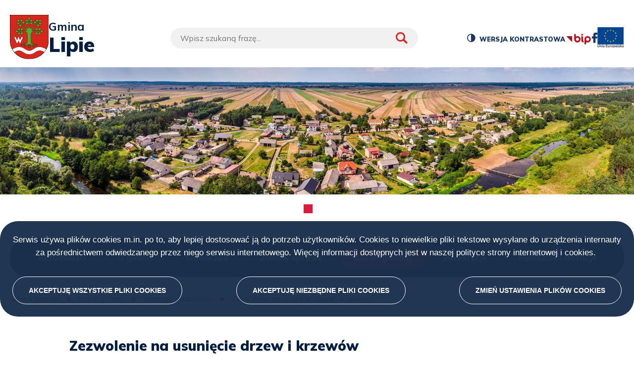

--- FILE ---
content_type: text/html; charset=UTF-8
request_url: https://lipie.pl/zezwolenie-na-usuniecie-drzew-i-krzewow
body_size: 15833
content:
<!DOCTYPE html>
<html lang="pl" dir="ltr" prefix="content: http://purl.org/rss/1.0/modules/content/  dc: http://purl.org/dc/terms/  foaf: http://xmlns.com/foaf/0.1/  og: http://ogp.me/ns#  rdfs: http://www.w3.org/2000/01/rdf-schema#  schema: http://schema.org/  sioc: http://rdfs.org/sioc/ns#  sioct: http://rdfs.org/sioc/types#  skos: http://www.w3.org/2004/02/skos/core#  xsd: http://www.w3.org/2001/XMLSchema# ">
<head>
    <meta charset="utf-8" />
<link rel="canonical" href="https://lipie.pl/zezwolenie-na-usuniecie-drzew-i-krzewow" />
<meta property="og:image:url" content="https://lipie.pl/sites/default/files/styles/zawartosc_aktualnosc/public/default_images/zaslepka_2.png" />
<meta name="Generator" content="Drupal 10 (https://www.drupal.org)" />
<meta name="MobileOptimized" content="width" />
<meta name="HandheldFriendly" content="true" />
<meta name="viewport" content="width=device-width, initial-scale=1.0" />
<style>#sliding-popup.sliding-popup-top { position: fixed; }</style>
<link rel="preconnect" href="https://fonts.gstatic.com" />
<link rel="stylesheet" href="https://fonts.googleapis.com/css2?family=Mulish:wght@200;300;400;500;600;700;800;900;1000&amp;display=swap" />
<link rel="icon" href="/themes/custom/lipie/svg/favicon.svg" type="image/svg+xml" />

        <title>Zezwolenie na usunięcie drzew i krzewów | UG Lipie</title>
        <link rel="stylesheet" media="all" href="/sites/default/files/css/css_n9DqA-AoOF9JpL0mJU7_FiTVlQOBYYMbK3tjhrbJ5IU.css" />
<link rel="stylesheet" media="all" href="/sites/default/files/css/css_aX89tqC_F6fVwP9SAGFPflRGzIkNhg-jObE3_auNI54.css" />

            
</head>
<body class="admin-toolbar-style path-node page-node-type-page">
<h1 class="visually-hidden">Zezwolenie na usunięcie drzew i krzewów | UG Lipie</h1>
<ul class="skip-links">
    <li><a href="#block-service-menu"
           class="visually-hidden focusable skip-link">Przejdź do głównej nawigacji</a></li>
    <li><a href="#main-content"
           class="visually-hidden focusable skip-link">Przejdź do treści</a></li>
    <li><a href="#edit-keys"
           class="visually-hidden focusable skip-link">Przejdź do wyszukiwarki</a></li>
    <li><a href="/sitemap"
           class="visually-hidden focusable skip-link">Przejdź do mapy strony</a></li>
</ul>

  <div class="dialog-off-canvas-main-canvas" data-off-canvas-main-canvas>
      <div class="region region-popup">
    <div id="block-vbanner-popup" class="block block-vbanner block-vbanner-blockpopup">
  
    
      <div class="content">
      
    </div>
  </div>

  </div>


<div class="region-wrapper container header">
      <div class="region region-header">
    <div id="block-logo" class="logo block block-blockgroup block-block-grouplogo">
  
    
      <div class="content">
      <div id="block-lipie-site-branding" class="block block-system block-system-branding-block">
  
    
              <a href="/" rel="home" class="site-logo" aria-label="Przejdź do strony głównej"
           title="Gmina Lipie - przejdź do strony głównej">
            <img src="/themes/custom/lipie/svg/same%20logo.svg" alt="Strona główna" title="Gmina Lipie - przejdź do strony głównej"/>
        </a>
            </div>
<div id="block-logo-name" class="logo-name block--basic block block-block-content block-block-contentc992192a-afcc-4e0f-9b94-54f1eeb31ef6">
  
    
      <div class="content">
      
  <div class="clearfix text-formatted field field--name-body field--type-text-with-summary field--label-hidden field__items">
        <div class="field__item"><div class="first-name">Gmina</div><div class="second-name">Lipie</div></div>
  </div>
    </div>
  </div>

    </div>
  </div>
<div class="search-block-form block block-search container-inline" data-drupal-selector="search-block-form" id="block-lipie-search-form-narrow" role="search">
  
    
      <form action="/search/node" method="get" id="search-block-form" accept-charset="UTF-8">
  <div class="js-form-item form-item js-form-type-search form-type-search js-form-item-keys form-item-keys form-no-label">
      <label for="edit-keys" class="visually-hidden">Szukaj</label>
        <input title="Wprowadź słowa, które mają zostać wyszukane." placeholder="Wpisz szukaną frazę..." data-drupal-selector="edit-keys" class="form-autocomplete form-search" data-key="search_block" type="search" id="edit-keys" name="keys" value="" size="15" maxlength="128" />

        </div>
<div data-drupal-selector="edit-actions" class="form-actions js-form-wrapper form-wrapper" id="edit-actions"><input data-drupal-selector="edit-submit" type="submit" id="edit-submit" value="Szukaj" class="button js-form-submit form-submit" />
</div>

</form>

  </div>
<div id="block-contrastversionswitcherblock" class="block block-contrast-version block-contrast-version-switcher-block">
  
    
      <div class="content">
      <div class="contrast-version-switcher" id="contrast-version-switcher">
  <button
    class="contrast-version-switch contrast-version"
    data-contrast-version="1">
    <i class="icon-container" aria-hidden="true"></i>
    <span
      class="visually-hidden">Przełącz na: </span>Wersja kontrastowa
  </button>

  <button
    class="contrast-version-switch standard-version"
    data-contrast-version="0">
    <i class="icon-container" aria-hidden="true"></i>
    <span
      class="visually-hidden">Przełącz na: </span>Wersja standardowa
  </button>
</div>

    </div>
  </div>
<nav aria-labelledby="block-social-menu-header-menu" id="block-social-menu-header" class="social-menu-header block block-menu navigation menu--social-menu-header">
            
  <h2 class="visually-hidden" id="block-social-menu-header-menu">Menu społecznościowe nagłówek</h2>
  

        

  <ul data-region="header" class="menu menu-level-0">
                  
        <li class="menu-item">
          <a href="https://www.bip.lipie.akcessnet.net/index.php?idg=1&amp;id=1&amp;x=1" target="_blank">bip</a>
                                
  
  <div class="menu_link_content menu-link-contentsocial-menu-header view-mode-default menu-dropdown menu-dropdown-0 menu-type-default">
              
  <div class="field field--name-field-icon-menu field--type-image field--label-hidden field__items">
        <div class="field__item">  <img src="/sites/default/files/2023-05/bip.svg" alt="Biuletyn informacji publicznej" loading="lazy" typeof="foaf:Image" />

</div>
  </div>
      </div>



                  </li>
                      
        <li class="menu-item">
          <a href="https://www.facebook.com/lipie.gmina/" target="_blank">facebook</a>
                                
  
  <div class="menu_link_content menu-link-contentsocial-menu-header view-mode-default menu-dropdown menu-dropdown-0 menu-type-default">
              
  <div class="field field--name-field-icon-menu field--type-image field--label-hidden field__items">
        <div class="field__item">  <img src="/sites/default/files/2023-06/facebook_0.svg" alt="ikona facebooka" loading="lazy" typeof="foaf:Image" />

</div>
  </div>
      </div>



                  </li>
                      
        <li class="menu-item">
          <a href="/ue" data-drupal-link-system-path="node/148">unia</a>
                                
  
  <div class="menu_link_content menu-link-contentsocial-menu-header view-mode-default menu-dropdown menu-dropdown-0 menu-type-default">
              
  <div class="field field--name-field-icon-menu field--type-image field--label-hidden field__items">
        <div class="field__item">  <img src="/sites/default/files/2024-09/Projekt%20bez%20nazwy%20%283%29.svg" alt="ikona unia umk" loading="lazy" typeof="foaf:Image" />

</div>
  </div>
      </div>



                  </li>
          </ul>


  </nav>

  </div>

</div>
<div class="nav">
    <div class="region-wrapper nav">
          <div class="region region-nav">
    <div id="block-vbanner-slider-banner" class="block block-core block-vbanner-blockslider-banner">
  
    
      <div class="content">
      <ul class="vbanners-list">
      <li class="vbanner-item">
              
        <img src="/sites/default/files/vbanner/NoPath%20%E2%80%94%20kopia%20%2811%29.png" alt="Gmina Lipie baner 1" width="1903" height="381" />

                  </a>
                  </li>
      <li class="vbanner-item">
              
        <img src="/sites/default/files/vbanner/NoPath%20%E2%80%94%20kopia%20%2811%29_0.png" alt="Gmina Lipie baner 2" width="1903" height="381" />

                  </a>
                  </li>
      <li class="vbanner-item">
              
        <img src="/sites/default/files/vbanner/rzepak.jpg" alt="pole rzepaku" width="2033" height="668" />

                  </a>
                  </li>
      <li class="vbanner-item">
              
        <img src="/sites/default/files/vbanner/zachod.jpg" alt="zachód słońca" width="1920" height="632" />

                  </a>
                  </li>
  </ul>

    </div>
  </div>
<nav aria-labelledby="block-service-menu-menu" id="block-service-menu" class="service-menu block block-menu navigation menu--site-menu">
            
  <h2 class="visually-hidden" id="block-service-menu-menu">Menu serwisu</h2>
  

        <button id="main-menu-toggle" aria-expanded="false" aria-haspopup="true" class="main-menu-toggle collapsed-menu">
    <span class="hamburger">
      <span class="bar top"></span>
      <span class="bar middle"></span>
      <span class="bar bottom"></span>
    </span>
      <span class="title">
      <span class="label visually-hidden">
        Main menu
      </span>
        Menu
    </span>
    </button>
    
                            <ul class="menu menu-0">
                                        <li class="menu-item">
                <a href="/aktualnosci" data-drupal-link-system-path="aktualnosci">Aktualności</a>
                                            </li>
                                <li class="menu-item menu-item--expanded slideUp menu-item--has-children">
                <button id="first-button" type="button">O gminie</button>
                                                                                <div class="column-container">
            <ul class="menu menu-1">
                                        <li class="menu-item">
                <a href="/herb" title="Herb" data-drupal-link-system-path="node/56">Herb</a>
                                    <div class="show"><span class="visually-hidden">Pokaż</span></div>
                                            </li>
                                <li class="menu-item">
                <a href="/polozenie" title="Położenie" data-drupal-link-system-path="node/59">Położenie</a>
                                    <div class="show"><span class="visually-hidden">Pokaż</span></div>
                                            </li>
                                <li class="menu-item">
                <a href="/historia" data-drupal-link-system-path="node/216">Historia</a>
                                    <div class="show"><span class="visually-hidden">Pokaż</span></div>
                                            </li>
                                <li class="menu-item">
                <a href="/walory-przyrodnicze-0" title="Walory przyrodnicze" data-drupal-link-system-path="node/62">Walory przyrodnicze</a>
                                    <div class="show"><span class="visually-hidden">Pokaż</span></div>
                                            </li>
                                <li class="menu-item">
                <a href="/ochrona-przyrody" title="Ochrona przyrody" data-drupal-link-system-path="node/63">Ochrona przyrody</a>
                                    <div class="show"><span class="visually-hidden">Pokaż</span></div>
                                            </li>
                                <li class="menu-item">
                <a href="/architektura" data-drupal-link-system-path="node/218">Architektura</a>
                                    <div class="show"><span class="visually-hidden">Pokaż</span></div>
                                            </li>
                                <li class="menu-item">
                <a href="/znani-i-zasluzeni" title="Znani i zasłużeni" data-drupal-link-system-path="node/219">Znani i zasłużeni</a>
                                    <div class="show"><span class="visually-hidden">Pokaż</span></div>
                                            </li>
                                <li class="menu-item menu-item--expanded slideUp menu-item--has-children">
                <a href="/organizacje-pozarzadowe-i-stowarzyszenia" title="Organizacje pozarządowe i stowarzyszenia" data-drupal-link-system-path="node/70">Organizacje pozarządowe i stowarzyszenia</a>
                                    <div class="show"><span class="visually-hidden">Pokaż</span></div>
                                                                                <div class="column-container">
            <ul class="menu menu-2">
                                        <li class="menu-item">
                <a href="/ochotnicze-straze-pozarne" title="Ochotnicze Straże Pożarne" data-drupal-link-system-path="node/71">Ochotnicze Straże Pożarne</a>
                                            </li>
                                <li class="menu-item">
                <a href="/kola-gospodyn-wiejskich" title="Koła Gospodyń Wiejskich" data-drupal-link-system-path="node/73">Koła Gospodyń Wiejskich</a>
                                            </li>
                                <li class="menu-item">
                <a href="/parafie-i-zwiazki-wyznaniowe" title="Parafie i związki wyznaniowe" data-drupal-link-system-path="node/74">Parafie i związki wyznaniowe</a>
                                            </li>
                                <li class="menu-item">
                <a href="/inne" title="Inne" data-drupal-link-system-path="node/75">Inne</a>
                                            </li>
                    </ul>
                    </div>
            
                            </li>
                                <li class="menu-item menu-item--expanded slideUp menu-item--has-children">
                <a href="/dokumenty-strategiczne" title="Dokumenty strategiczne" data-drupal-link-system-path="node/83">Dokumenty strategiczne</a>
                                    <div class="show"><span class="visually-hidden">Pokaż</span></div>
                                                                                <div class="column-container">
            <ul class="menu menu-2">
                                        <li class="menu-item">
                <a href="https://www.bip.lipie.akcessnet.net/" target="_blank" title="Statut gminy">Statut gminy</a>
                                            </li>
                                <li class="menu-item">
                <a href="https://www.bip.lipie.akcessnet.net/" target="_blank" title="Strategia rozwoju gminy">Strategia rozwoju gminy</a>
                                            </li>
                                <li class="menu-item">
                <a href="https://www.bip.lipie.akcessnet.net/index.php?idg=4&amp;id=1339&amp;x=111" target="_blank" title="Raport o stanie gminy">Raport o stanie gminy</a>
                                            </li>
                                <li class="menu-item">
                <a href="https://www.bip.lipie.akcessnet.net/" target="_blank" title="Rewitalizacja program">Rewitalizacja program</a>
                                            </li>
                                <li class="menu-item">
                <a href="https://www.bip.lipie.akcessnet.net/" target="_blank" title="Studium uwarunkowań i kierunków zagospodarowania przestrzennego/Miejscowe plany zagospodarowania przestrzennego">Studium uwarunkowań i kierunków zagospodarowania przestrzennego/Miejscowe plany zagospodarowania przestrzennego </a>
                                            </li>
                    </ul>
                    </div>
            
                            </li>
                                <li class="menu-item menu-item--expanded slideUp menu-item--has-children">
                <a href="/oswiata" title="Oświata" data-drupal-link-system-path="node/80">Oświata</a>
                                    <div class="show"><span class="visually-hidden">Pokaż</span></div>
                                                                                <div class="column-container">
            <ul class="menu menu-2">
                                        <li class="menu-item">
                <a href="/placowki-oswiatowe" title="Placówki oświatowe" data-drupal-link-system-path="node/122">Placówki oświatowe</a>
                                            </li>
                                <li class="menu-item">
                <a href="/gminny-zlobek-w-lipiu" title="Gminny Żłobek w Lipiu" data-drupal-link-system-path="node/124">Gminny Żłobek w Lipiu</a>
                                            </li>
                                <li class="menu-item">
                <a href="/rekrutacja-do-szkol-i-przedszkoli" title="Rekrutacja do szkół i przedszkoli" data-drupal-link-system-path="node/128">Rekrutacja do szkół i przedszkoli</a>
                                            </li>
                                <li class="menu-item">
                <a href="/dyzury-przedszkoli-w-okresie-wakacyjnym" title="Dyżury przedszkoli w okresie wakacyjnym" data-drupal-link-system-path="node/131">Dyżury przedszkoli w okresie wakacyjnym</a>
                                            </li>
                                <li class="menu-item">
                <a href="/kalendarz-roku-szkolnego" title="Kalendarz roku szkolnego" data-drupal-link-system-path="node/133">Kalendarz roku szkolnego</a>
                                            </li>
                                <li class="menu-item">
                <a href="/informacja-o-wysokosci-srednich-wynagrodzen-nauczycieli-na-poszczegolnych-stopniach-awansu" title="Informacja o wysokości średnich wynagrodzeń nauczycieli na poszczególnych stopniach awansu zawodowego" data-drupal-link-system-path="node/139">Informacja o wysokości średnich wynagrodzeń nauczycieli na poszczególnych stopniach awansu zawodowego</a>
                                            </li>
                                <li class="menu-item">
                <a href="/wlaczamy-sie-do-edukacji-w-gminie-lipie" title="Włączamy się do edukacji w Gminie Lipie" data-drupal-link-system-path="node/962">Włączamy się do edukacji w Gminie Lipie</a>
                                            </li>
                    </ul>
                    </div>
            
                            </li>
                                <li class="menu-item menu-item--expanded slideUp menu-item--has-children">
                <a href="/zdrowie-0" title="Zdrowie" data-drupal-link-system-path="node/144">Zdrowie</a>
                                    <div class="show"><span class="visually-hidden">Pokaż</span></div>
                                                                                <div class="column-container">
            <ul class="menu menu-2">
                                        <li class="menu-item">
                <a href="/placowki-poz" title="Placówki POZ" data-drupal-link-system-path="node/155">Placówki POZ</a>
                                            </li>
                                <li class="menu-item">
                <a href="/apteki" title="Apteki" data-drupal-link-system-path="node/159">Apteki</a>
                                            </li>
                                <li class="menu-item">
                <a href="/gminny-punkt-wsparcia-rodziny" title="Gminny Punkt Wsparcia Rodziny" data-drupal-link-system-path="node/160">Gminny Punkt Wsparcia Rodziny</a>
                                            </li>
                                <li class="menu-item">
                <a href="/programy-polityki-zdrowotnej" title="Programy polityki zdrowotnej" data-drupal-link-system-path="node/161">Programy polityki zdrowotnej</a>
                                            </li>
                                <li class="menu-item">
                <a href="https://www.bip.lipie.akcessnet.net/index.php?idg=2&amp;id=247&amp;x=44" title="Gminna Komisja Rozwiązywanie Problemów Alkoholowych">Gminna Komisja Rozwiązywanie Problemów Alkoholowych</a>
                                            </li>
                    </ul>
                    </div>
            
                            </li>
                                <li class="menu-item">
                <a href="/transport-publiczny" title="Transport publiczny" data-drupal-link-system-path="node/163">Transport publiczny</a>
                                    <div class="show"><span class="visually-hidden">Pokaż</span></div>
                                            </li>
                                <li class="menu-item">
                <a href="/kultura-0" data-drupal-link-system-path="node/370">Kultura</a>
                                    <div class="show"><span class="visually-hidden">Pokaż</span></div>
                                            </li>
                                <li class="menu-item menu-item--expanded slideUp menu-item--has-children">
                <a href="/obiekty-sportowe-i-rekreacyjne" title="Obiekty sportowe i rekreacyjne" data-drupal-link-system-path="node/164">Obiekty sportowe i rekreacyjne</a>
                                    <div class="show"><span class="visually-hidden">Pokaż</span></div>
                                                                                <div class="column-container">
            <ul class="menu menu-2">
                                        <li class="menu-item">
                <a href="/boiska" title="Boiska" data-drupal-link-system-path="node/165">Boiska</a>
                                            </li>
                                <li class="menu-item">
                <a href="/place-zabaw" title="Place zabaw" data-drupal-link-system-path="node/166">Place zabaw</a>
                                            </li>
                    </ul>
                    </div>
            
                            </li>
                                <li class="menu-item">
                <a href="/baza-obiektow" data-drupal-link-system-path="baza-obiektow">Mapa gminy</a>
                                    <div class="show"><span class="visually-hidden">Pokaż</span></div>
                                            </li>
                                <li class="menu-item menu-item--collapsed">
                <a href="/pomoc-spoleczna" data-drupal-link-system-path="node/1034">Pomoc społeczna</a>
                                    <div class="show"><span class="visually-hidden">Pokaż</span></div>
                                            </li>
                    </ul>
                    </div>
            
                            </li>
                                <li class="menu-item menu-item--expanded slideUp menu-item--has-children">
                <button type="button">Samorząd</button>
                                                                                <div class="column-container">
            <ul class="menu menu-1">
                                        <li class="menu-item">
                <a href="/wojt" data-drupal-link-system-path="node/57">Wójt</a>
                                    <div class="show"><span class="visually-hidden">Pokaż</span></div>
                                            </li>
                                <li class="menu-item menu-item--expanded slideUp menu-item--has-children">
                <a href="/rada-gminy" data-drupal-link-system-path="node/87">Rada Gminy</a>
                                    <div class="show"><span class="visually-hidden">Pokaż</span></div>
                                                                                <div class="column-container">
            <ul class="menu menu-2">
                                        <li class="menu-item">
                <a href="https://www.bip.lipie.akcessnet.net/index.php?idg=2&amp;id=45&amp;x=28&amp;y=8">Skład Rady Gminy Lipie</a>
                                            </li>
                                <li class="menu-item">
                <a href="https://www.bip.lipie.akcessnet.net/index.php?idg=2&amp;id=160&amp;x=32">Komisje Rady Gminy Lipie</a>
                                            </li>
                                <li class="menu-item">
                <a href="https://www.bip.lipie.akcessnet.net/index.php?idg=2&amp;id=1191&amp;x=28&amp;y=9">Kluby radnych</a>
                                            </li>
                                <li class="menu-item">
                <a href="https://www.bip.lipie.akcessnet.net/index.php?idg=2&amp;id=1210&amp;x=28&amp;y=30">Interpelacje</a>
                                            </li>
                                <li class="menu-item">
                <a href="https://www.bip.lipie.akcessnet.net/index.php?idg=3&amp;id=15&amp;x=60" target="_blank">Uchwały</a>
                                            </li>
                                <li class="menu-item">
                <a href="https://www.bip.lipie.akcessnet.net/index.php?idg=2&amp;id=1212&amp;x=28&amp;y=28">Protokoły z sesji</a>
                                            </li>
                                <li class="menu-item">
                <a href="https://www.bip.lipie.akcessnet.net/index.php?idg=2&amp;id=69&amp;x=28&amp;y=28" target="_blank">Nagrania z sesji</a>
                                            </li>
                                <li class="menu-item">
                <a href="https://www.bip.lipie.akcessnet.net/index.php?idg=2&amp;id=69&amp;x=28&amp;y=28" target="_blank">Najbliższa sesja</a>
                                            </li>
                    </ul>
                    </div>
            
                            </li>
                                <li class="menu-item menu-item--expanded slideUp menu-item--has-children">
                <a href="/solectwa" data-drupal-link-system-path="node/335">Sołectwa</a>
                                    <div class="show"><span class="visually-hidden">Pokaż</span></div>
                                                                                <div class="column-container">
            <ul class="menu menu-2">
                                        <li class="menu-item">
                <a href="https://www.bip.lipie.akcessnet.net/index.php?idg=4&amp;id=83&amp;x=112" target="_blank">Wykaz sołectw</a>
                                            </li>
                    </ul>
                    </div>
            
                            </li>
                                <li class="menu-item">
                <a href="/konsultacje-spoleczne" data-drupal-link-system-path="node/100">Konsultacje społeczne</a>
                                    <div class="show"><span class="visually-hidden">Pokaż</span></div>
                                            </li>
                                <li class="menu-item menu-item--expanded slideUp menu-item--has-children">
                <a href="/wybory" data-drupal-link-system-path="node/103">Wybory</a>
                                    <div class="show"><span class="visually-hidden">Pokaż</span></div>
                                                                                <div class="column-container">
            <ul class="menu menu-2">
                                        <li class="menu-item">
                <a href="/wybory-prezydenta-rp" data-drupal-link-system-path="node/106">Wybory Prezydenta RP</a>
                                            </li>
                                <li class="menu-item">
                <a href="/wybory-do-sejmu-rp-i-senatu-rp" data-drupal-link-system-path="node/108">Wybory do Sejmu RP i senatu RP</a>
                                            </li>
                                <li class="menu-item">
                <a href="/do-parlamentu-europejskiego-w-rp" data-drupal-link-system-path="node/110">Do Parlamentu Europejskiego w RP</a>
                                            </li>
                                <li class="menu-item">
                <a href="/wybory-samorzadowe" data-drupal-link-system-path="node/112">Wybory samorządowe</a>
                                            </li>
                                <li class="menu-item">
                <a href="/wybory-lawnikow" data-drupal-link-system-path="node/113">Wybory ławników</a>
                                            </li>
                    </ul>
                    </div>
            
                            </li>
                    </ul>
                    </div>
            
                            </li>
                                <li class="menu-item menu-item--expanded slideUp menu-item--has-children">
                <button type="button">Załatw sprawę</button>
                                                                                <div class="column-container">
            <ul class="menu menu-1">
                                        <li class="menu-item menu-item--collapsed">
                <a href="/dostepnosc" aria-label="dodatkowe informacje dla osób nieoełnosprawnych" class="info" data-drupal-link-system-path="node/378">Dostępność</a>
                                    <div class="show"><span class="visually-hidden">Pokaż</span></div>
                                            </li>
                                <li class="menu-item">
                <a href="/kontakt" data-drupal-link-system-path="node/58">Kontakt</a>
                                    <div class="show"><span class="visually-hidden">Pokaż</span></div>
                                            </li>
                                <li class="menu-item">
                <a href="https://www.bip.lipie.akcessnet.net" target="_blank">BIP</a>
                                    <div class="show"><span class="visually-hidden">Pokaż</span></div>
                                            </li>
                                <li class="menu-item">
                <a href="/epuap" data-drupal-link-system-path="node/65">ePUAP</a>
                                    <div class="show"><span class="visually-hidden">Pokaż</span></div>
                                            </li>
                                <li class="menu-item">
                <a href="/numery-kont" data-drupal-link-system-path="node/67">Numery kont</a>
                                    <div class="show"><span class="visually-hidden">Pokaż</span></div>
                                            </li>
                                <li class="menu-item">
                <a href="/profil-zaufany" data-drupal-link-system-path="node/68">Profil zaufany – punkt potwierdzający</a>
                                    <div class="show"><span class="visually-hidden">Pokaż</span></div>
                                            </li>
                    </ul>
                    </div>
            
                            </li>
                                <li class="menu-item menu-item--expanded slideUp menu-item--active-trail menu-item--has-children">
                <button type="button">Katalog usług</button>
                                                                                <div class="column-container">
            <ul class="menu menu-1">
                                        <li class="menu-item menu-item--expanded slideUp menu-item--has-children">
                <a href="/sprawy-obywatelskie" data-drupal-link-system-path="node/72">Sprawy obywatelskie</a>
                                    <div class="show"><span class="visually-hidden">Pokaż</span></div>
                                                                                <div class="column-container">
            <ul class="menu menu-2">
                                        <li class="menu-item">
                <a href="/wydanie-odpisu-aktu-stanu-cywilnego" data-drupal-link-system-path="node/84">Wydanie odpisu aktu stanu cywilnego</a>
                                            </li>
                                <li class="menu-item">
                <a href="/zawarcie-zwiazku-malzenskiego-przed-kierownikiem-usc" data-drupal-link-system-path="node/85">Zawarcie związku małżeńskiego przed kierownikiem USC</a>
                                            </li>
                                <li class="menu-item">
                <a href="/dokonanie-zmiany-imienia-dziecka-wciagu-6-miesiecy-od-daty-sporzadzenia-aktu-urodzenia" data-drupal-link-system-path="node/86">Dokonanie zmiany imienia dziecka wciągu 6 miesięcy od daty sporządzenia aktu urodzenia</a>
                                            </li>
                                <li class="menu-item">
                <a href="/zmiana-imienianazwiska" data-drupal-link-system-path="node/88">Zmiana imienia/nazwiska</a>
                                            </li>
                                <li class="menu-item">
                <a href="/dowod-osobisty-wniosek-o-wydanie-dokumentu" data-drupal-link-system-path="node/89">Dowód osobisty – wniosek o wydanie dokumentu</a>
                                            </li>
                                <li class="menu-item">
                <a href="/dowod-osobisty-zawiadomienie-o-utracieuszkodzeniu-dokumentu" data-drupal-link-system-path="node/90">Dowód osobisty – zawiadomienie o utracie/uszkodzeniu dokumentu</a>
                                            </li>
                                <li class="menu-item">
                <a href="/udostepnienie-danych-jednostkowych-z-rejestru-mieszkancow-rejestru-pesel" data-drupal-link-system-path="node/227">Udostępnienie danych jednostkowych z rejestru mieszkańców, rejestru PESEL</a>
                                            </li>
                                <li class="menu-item">
                <a href="/zameldowanie-na-pobyt-czasowy" data-drupal-link-system-path="node/92">Zameldowanie na pobyt czasowy</a>
                                            </li>
                                <li class="menu-item">
                <a href="/zameldowanie-na-pobyt-staly" data-drupal-link-system-path="node/93">Zameldowanie na pobyt stały</a>
                                            </li>
                                <li class="menu-item">
                <a href="/wniosek-o-wydanie-zaswiadczenia-z-akt-ewidencji-ludnosci-o-zameldowaniuwymeldowaniu" data-drupal-link-system-path="node/94">Wniosek o wydanie zaświadczenia z akt ewidencji ludności o zameldowaniu/wymeldowaniu</a>
                                            </li>
                                <li class="menu-item">
                <a href="/postepowanie-administracyjne-w-sprawie-wymeldowania-pobytu-stalego-lub-czasowego" data-drupal-link-system-path="node/95">Postępowanie administracyjne w sprawie wymeldowania pobytu stałego lub czasowego</a>
                                            </li>
                                <li class="menu-item">
                <a href="/wniosek-o-nadanie-numeru-pesel" data-drupal-link-system-path="node/96">Wniosek o nadanie numeru PESEL</a>
                                            </li>
                                <li class="menu-item">
                <a href="/wpisanie-do-rejestru-wyborcow" data-drupal-link-system-path="node/97">Wpisanie do rejestru wyborców</a>
                                            </li>
                    </ul>
                    </div>
            
                            </li>
                                <li class="menu-item menu-item--expanded slideUp menu-item--has-children">
                <a href="/podatki" data-drupal-link-system-path="node/76">Podatki</a>
                                    <div class="show"><span class="visually-hidden">Pokaż</span></div>
                                                                                <div class="column-container">
            <ul class="menu menu-2">
                                        <li class="menu-item">
                <a href="/podatek-od-nieruchomosci-osoby-fizyczne" data-drupal-link-system-path="node/98">Podatek od nieruchomości - osoby fizyczne</a>
                                            </li>
                                <li class="menu-item">
                <a href="/podatek-od-nieruchomosci-osoby-prawne" data-drupal-link-system-path="node/99">Podatek od nieruchomości - osoby prawne</a>
                                            </li>
                                <li class="menu-item">
                <a href="/podatek-rolny-osoby-fizyczne-i-prawne" data-drupal-link-system-path="node/101">Podatek rolny – osoby fizyczne i prawne</a>
                                            </li>
                                <li class="menu-item">
                <a href="/podatek-lesny-osoby-fizyczne-i-prawne" data-drupal-link-system-path="node/102">Podatek leśny – osoby fizyczne i prawne</a>
                                            </li>
                                <li class="menu-item">
                <a href="/podatek-od-srodkow-transportowych" data-drupal-link-system-path="node/104">Podatek od środków transportowych</a>
                                            </li>
                                <li class="menu-item">
                <a href="/zwrot-akcyzy-za-paliwo-rolnicze" data-drupal-link-system-path="node/105">Zwrot akcyzy za paliwo rolnicze</a>
                                            </li>
                                <li class="menu-item">
                <a href="/zwolnienie-i-ulgi-z-tytulu-utworzenia-nowego-lub-powiekszenia-istniejacego-gospodarstwa-rolnego" data-drupal-link-system-path="node/107">Zwolnienie i ulgi z tytułu utworzenia nowego lub powiększenia istniejącego gospodarstwa rolnego</a>
                                            </li>
                                <li class="menu-item">
                <a href="/wydawanie-zaswiadczen-w-sprawach-podatkowych" data-drupal-link-system-path="node/109">Wydawanie zaświadczeń w sprawach podatkowych</a>
                                            </li>
                                <li class="menu-item">
                <a href="/wydawanie-decyzji-w-sprawie-ulg-podatkowych-na-wniosek" data-drupal-link-system-path="node/111">Wydawanie decyzji w sprawie ulg podatkowych na wniosek</a>
                                            </li>
                    </ul>
                    </div>
            
                            </li>
                                <li class="menu-item menu-item--expanded slideUp menu-item--active-trail menu-item--has-children">
                <a href="/ochrona-srodowiska" data-drupal-link-system-path="node/77">Ochrona środowiska</a>
                                    <div class="show"><span class="visually-hidden">Pokaż</span></div>
                                                                                <div class="column-container">
            <ul class="menu menu-2">
                                        <li class="menu-item">
                <a href="/wydanie-decyzji-o-srodowiskowych-uwarunkowaniach-dla-przedsiewziecia-mogacego-znaczaco-oddzialywac" data-drupal-link-system-path="node/114">Wydanie decyzji o środowiskowych uwarunkowaniach</a>
                                            </li>
                                <li class="menu-item">
                <a href="/ceeb" data-drupal-link-system-path="node/115">CEEB</a>
                                            </li>
                                <li class="menu-item">
                <a href="/zgloszenie-do-gminnej-ewidencji-zbiornikow-bezodplywowych-i-przydomowych-oczyszczalni-sciekow" data-drupal-link-system-path="node/116">Zgłoszenie do gminnej ewidencji zbiorników bezodpływowych i przydomowych oczyszczalni ścieków</a>
                                            </li>
                                <li class="menu-item">
                <a href="/wniosek-o-dofinansowanie-z-gminnego-programu-wymiany-zrodel-ciepla" data-drupal-link-system-path="node/117">Wniosek o dofinansowanie z gminnego programu wymiany źródeł ciepła</a>
                                            </li>
                                <li class="menu-item menu-item--active-trail">
                <a href="/zezwolenie-na-usuniecie-drzew-i-krzewow" data-drupal-link-system-path="node/118" class="is-active">Zezwolenie na usunięcie drzew i krzewów</a>
                                            </li>
                                <li class="menu-item">
                <a href="/zgloszenie-zamiaru-usuniecia-drzewa" data-drupal-link-system-path="node/119">Zgłoszenie zamiaru usunięcia drzewa</a>
                                            </li>
                                <li class="menu-item">
                <a href="/deklaracje-o-wysokosci-oplaty-za-gospodarowanie-odpadami-komunalnymi" data-drupal-link-system-path="node/120">Deklaracje o wysokości opłaty za gospodarowanie odpadami komunalnymi</a>
                                            </li>
                                <li class="menu-item">
                <a href="/wniosek-o-dofinansowanie-zadan-zwiazanych-z-usuwaniem-i-unieszkodliwianiem-azbestu" data-drupal-link-system-path="node/339">Wniosek o dofinansowanie zadań związanych z usuwaniem i unieszkodliwianiem azbestu</a>
                                            </li>
                    </ul>
                    </div>
            
                            </li>
                                <li class="menu-item menu-item--expanded slideUp menu-item--has-children">
                <a href="/nieruchomosci-i-zagospodarowanie-przestrzenne" data-drupal-link-system-path="node/78">Nieruchomości i zagospodarowanie przestrzenne</a>
                                    <div class="show"><span class="visually-hidden">Pokaż</span></div>
                                                                                <div class="column-container">
            <ul class="menu menu-2">
                                        <li class="menu-item">
                <a href="/zawarcie-umowy-na-dostawe-wody-lub-odprowadzanie-sciekow" data-drupal-link-system-path="node/123">Zawarcie umowy na dostawę wody lub odprowadzanie ścieków</a>
                                            </li>
                                <li class="menu-item">
                <a href="/podzial-nieruchomosci-art93" data-drupal-link-system-path="node/125">Podział nieruchomości</a>
                                            </li>
                                <li class="menu-item">
                <a href="/rozgraniczenie-nieruchomosci" data-drupal-link-system-path="node/127">Rozgraniczenie nieruchomości</a>
                                            </li>
                                <li class="menu-item">
                <a href="/opinia-w-sprawie-budowy-przydomowej-oczyszczalni-sciekow" data-drupal-link-system-path="node/130">Opinia w sprawie budowy przydomowej oczyszczalni ścieków</a>
                                            </li>
                                <li class="menu-item">
                <a href="/wniosek-o-przydzial-lokalu-mieszkalnego-z-zasobu-gminy" data-drupal-link-system-path="node/132">Wniosek o przydział lokalu mieszkalnego z zasobu gminy</a>
                                            </li>
                                <li class="menu-item">
                <a href="/wniosek-o-ustalenie-inwestycji-celu-publicznego-lub-warunkow-zabudowy" data-drupal-link-system-path="node/134">Wniosek o ustalenie inwestycji celu publicznego lub warunków zabudowy</a>
                                            </li>
                                <li class="menu-item">
                <a href="/wniosek-o-wydanie-zaswiadczenia-o-przeznaczeniu-dzialki-z-miejscowego-planu-zagospodarowania" data-drupal-link-system-path="node/135">Wniosek o wydanie zaświadczenia o przeznaczeniu działki z miejscowego planu zagospodarowania przestrzennego</a>
                                            </li>
                                <li class="menu-item">
                <a href="/wniosek-o-wydanie-wypisu-i-wyrysu-z-miejscowego-planu-zagospodarowania-przestrzennego" data-drupal-link-system-path="node/137">Wniosek o wydanie wypisu i wyrysu z miejscowego planu zagospodarowania przestrzennego</a>
                                            </li>
                                <li class="menu-item">
                <a href="/wniosek-o-ustalenie-lokalizacji-ogrodzenia" data-drupal-link-system-path="node/138">Wniosek o ustalenie lokalizacji ogrodzenia</a>
                                            </li>
                                <li class="menu-item">
                <a href="/wniosek-o-lokalizacjeprzebudowe-zjazdu-z-drogi-gminnej" data-drupal-link-system-path="node/140">Wniosek o lokalizację/przebudowę zjazdu z drogi gminnej</a>
                                            </li>
                                <li class="menu-item">
                <a href="/wniosek-o-nadanie-numeru-porzadkowego-nieruchomosci" data-drupal-link-system-path="node/141">Wniosek o nadanie numeru porządkowego nieruchomości</a>
                                            </li>
                                <li class="menu-item">
                <a href="/wniosek-o-wydanie-zaswiadczenia-potwierdzenia-nadania-numeru-porzadkowego-nieruchomosci" data-drupal-link-system-path="node/143">Wniosek o wydanie zaświadczenia potwierdzenia nadania numeru porządkowego nieruchomości</a>
                                            </li>
                                <li class="menu-item">
                <a href="/wniosek-na-zajecie-pasa-drogowego-i-umieszczenie-urzadzenie-w-pasie-drogowym-drogi-gminnej" data-drupal-link-system-path="node/145">Wniosek na zajęcie pasa drogowego i umieszczenie urządzenie w pasie drogowym drogi gminnej</a>
                                            </li>
                    </ul>
                    </div>
            
                            </li>
                                <li class="menu-item menu-item--expanded slideUp menu-item--has-children">
                <a href="/oswiata-0" data-drupal-link-system-path="node/121">Oświata</a>
                                    <div class="show"><span class="visually-hidden">Pokaż</span></div>
                                                                                <div class="column-container">
            <ul class="menu menu-2">
                                        <li class="menu-item">
                <a href="/organizacja-opieki-zdrowotnej" data-drupal-link-system-path="node/146">Organizacja opieki zdrowotnej</a>
                                            </li>
                                <li class="menu-item">
                <a href="/dofinansowanie-kosztow-ksztalcenia-mlodocianych-pracownikow" data-drupal-link-system-path="node/149">Dofinansowanie kosztów kształcenia młodocianych pracowników</a>
                                            </li>
                                <li class="menu-item">
                <a href="/wniosek-o-stypendium-wojta-gminy-lipie" data-drupal-link-system-path="node/150">Wniosek o stypendium Wójta Gminy Lipie</a>
                                            </li>
                    </ul>
                    </div>
            
                            </li>
                                <li class="menu-item menu-item--expanded slideUp menu-item--has-children">
                <a href="/dzialalnosc-gospodarcza" data-drupal-link-system-path="node/81">Działalność gospodarcza</a>
                                    <div class="show"><span class="visually-hidden">Pokaż</span></div>
                                                                                <div class="column-container">
            <ul class="menu menu-2">
                                        <li class="menu-item">
                <a href="/wpis-zmiana-zawieszenie-wznowienie-wykreslenie-z-ceidg" data-drupal-link-system-path="node/151">Wpis, zmiana, zawieszenie, wznowienie, wykreślenie z CEIDG</a>
                                            </li>
                                <li class="menu-item">
                <a href="/jednorazowe-zezwolenie-na-sprzedaz-i-podawanie-napojow-alkoholowych" data-drupal-link-system-path="node/152">Jednorazowe zezwolenie na sprzedaż i podawanie napojów alkoholowych</a>
                                            </li>
                                <li class="menu-item">
                <a href="/zezwolenie-na-sprzedaz-napojow-alkoholowych-na-terenie-gminy" data-drupal-link-system-path="node/153">Zezwolenie na sprzedaż napojów alkoholowych na terenie gminy</a>
                                            </li>
                                <li class="menu-item">
                <a href="/oswiadczenie-o-wartosci-sprzedazy-napojow-alkoholowych-w-punkcie-sprzedazy" data-drupal-link-system-path="node/154">Oświadczenie o wartości sprzedaży napojów alkoholowych w punkcie sprzedaży</a>
                                            </li>
                    </ul>
                    </div>
            
                            </li>
                                <li class="menu-item menu-item--expanded slideUp menu-item--has-children">
                <a href="/inne-0" data-drupal-link-system-path="node/82">Inne</a>
                                    <div class="show"><span class="visually-hidden">Pokaż</span></div>
                                                                                <div class="column-container">
            <ul class="menu menu-2">
                                        <li class="menu-item">
                <a href="/wniosek-o-udostepnienie-informacji-publicznej" data-drupal-link-system-path="node/156">Wniosek o udostępnienie informacji publicznej</a>
                                            </li>
                                <li class="menu-item">
                <a href="/swiadczenie-ratownicze-osp" data-drupal-link-system-path="node/157">Świadczenie ratownicze OSP</a>
                                            </li>
                                <li class="menu-item">
                <a href="/zaliczenie-lat-pracy-w-gospodarstwie-rolnym" data-drupal-link-system-path="node/158">Zaliczenie lat pracy w gospodarstwie rolnym</a>
                                            </li>
                    </ul>
                    </div>
            
                            </li>
                    </ul>
                    </div>
            
                            </li>
                                <li class="menu-item">
                <a href="/inwestycje" data-drupal-link-system-path="inwestycje">Inwestycje</a>
                                            </li>
                                <li class="menu-item menu-item--expanded slideUp menu-item--has-children">
                <button type="button">Fundusze i dotacje</button>
                                                                                <div class="column-container">
            <ul class="menu menu-1">
                                        <li class="menu-item">
                <a href="/projekty-dofinansowane-z-budzetu-panstwa" data-drupal-link-system-path="node/147">Projekty dofinansowane z budżetu państwa</a>
                                    <div class="show"><span class="visually-hidden">Pokaż</span></div>
                                            </li>
                                <li class="menu-item">
                <a href="/ue-2014-2020" data-drupal-link-system-path="node/994">UE 2014-2020</a>
                                    <div class="show"><span class="visually-hidden">Pokaż</span></div>
                                            </li>
                                <li class="menu-item">
                <a href="/ue" data-drupal-link-system-path="node/148">UE</a>
                                    <div class="show"><span class="visually-hidden">Pokaż</span></div>
                                            </li>
                                <li class="menu-item">
                <a href="/efsplus" data-drupal-link-system-path="node/945">EFSplus</a>
                                    <div class="show"><span class="visually-hidden">Pokaż</span></div>
                                            </li>
                    </ul>
                    </div>
            
                            </li>
                    </ul>
            


  </nav>

  </div>

    </div>
</div>

<div class="main-content" id="main-content">
    <div class="region-wrapper pre-content">
          <div class="region region-pre-content">
    <div data-drupal-messages-fallback class="hidden"></div>
<div id="block-lipie-breadcrumbs" class="block block-system block-system-breadcrumb-block">
  
    
      <div class="content">
        <nav class="breadcrumb" role="navigation" aria-labelledby="system-breadcrumb">
    <h2 id="system-breadcrumb" class="visually-hidden">Ścieżka nawigacyjna</h2>
    <ol>
          <li>
                  <a href="/">Strona główna</a>
              </li>
          <li>
                  Katalog usług
              </li>
          <li>
                  <a href="/ochrona-srodowiska">Ochrona środowiska</a>
              </li>
          <li>
                  <a href="/zezwolenie-na-usuniecie-drzew-i-krzewow">Zezwolenie na usunięcie drzew i krzewów</a>
              </li>
        </ol>
  </nav>

    </div>
  </div>

  </div>

    </div>
    <div id="content-wrapper" class="region-wrapper container wrap-content">
        
                              <div class="region region-content">
    <div id="block-lipie-content" class="block block-system block-system-main-block">
  
    
      <div class="content">
      
<article about="/zezwolenie-na-usuniecie-drzew-i-krzewow" typeof="schema:WebPage" class="node node--type-page node--view-mode-full">

  
      <span property="schema:name" content="Zezwolenie na usunięcie drzew i krzewów" class="hidden"></span>


  
  <div class="node__content">
    <h2 class="title" id="page-title">Zezwolenie na usunięcie drzew i krzewów</h2>
  <div class="field field--name-field-paragraphs field--type-entity-reference-revisions field--label-hidden field__items">
        <div class="field__item">  <div class="paragraph paragraph--type--body paragraph--view-mode--default">
          
  <div class="clearfix text-formatted field field--name-field-body field--type-text-long field--label-hidden field__items">
        <div class="field__item"><h3>Sposoby dostarczenia dokumentów:</h3><p>Wizyta w urzędzie<br />Listownie, drogą pocztową<br />Formularz elektroniczny</p><h3>Sposoby odbioru dokumentów</h3><p>Osobiście<br />Pocztą<br />Elektronicznie</p><h3>Wymagane dokumenty</h3><ol><li>Wniosek o wydanie zezwolenia na usunięcie drzewa</li><li> projekt planu - 2 egz. (w formie rysunku, mapy lub projektu zagospodarowania działki lub terenu):<ol><li>nasadzeń zastępczych, rozumianych jako posadzenie drzew lub krzewów, w liczbie nie mniejszej niż liczba usuwanych drzew lub o powierzchni nie mniejszej niż powierzchnia usuwanych krzewów, stanowiących kompensację przyrodniczą za usuwane drzewa i krzewy w rozumieniu art. 3 pkt 8 ustawy z dnia 27 kwietnia 2001 r. – Prawo ochrony środowiska <br />lub</li><li>przesadzenia drzewa lub krzewu</li></ol></li><li> decyzja o środowiskowych uwarunkowaniach albo postanowienie w sprawie uzgodnienia warunków realizacji przedsięwzięcia w zakresie oddziaływania na obszar Natura 2000, w przypadku realizacji przedsięwzięcia, dla którego wymagane jest ich uzyskanie zgodnie z ustawą z dnia 3 października 2008 r. o udostępnianiu informacji o środowisku i jego ochronie, udziale społeczeństwa w ochronie środowiska oraz o ocenach oddziaływania na środowisko, oraz postanowienie uzgadniające wydawane przez właściwego regionalnego dyrektora ochrony środowiska w ramach ponownej oceny oddziaływania na środowisko, jeżeli jest wymagana lub została przeprowadzona na wniosek realizującego przedsięwzięcie;</li><li> zezwolenie w stosunku do gatunków chronionych na czynności podlegające zakazom określonym w art. 51 ust. 1 pkt 1–4 i 10 oraz w art. 52 ust. 1 pkt 1, 3, 7, 8, 12, 13 i 15, jeżeli zostało wydane.</li><li>pełnomocnictwo, jeżeli pełnomocnik został ustanowiony wraz dowodem zapłaty opłaty skarbowej</li></ol><h3>Opłaty</h3><p>Wydawanie zezwoleń na usuwanie drzew i krzewów jest zwolnione z opłaty skarbowej<br />Opłata od złożenia dokumentu stwierdzającego udzielenie pełnomocnictwa lub prokury albo jego odpisu, wypisu lub kopii-  17 zł (z wyłączeniem pełnomocnictwa udzielanego małżonkowi, wstępnemu, zstępnemu lub rodzeństwu lub gdy mocodawcą jest podmiot zwolniony z opłaty skarbowej)<br />Opłaty skarbowej można dokonać w kasie Urzędu lub na rachunek bankowy gminy Lipie: 93 8250 1026 2102 0000 0026 0001</p><h3>Termin i sposób realizacji</h3><p>1 miesiąc, a w sprawach szczególnie skomplikowanych - do 2 miesięcy.</p><h3>Podstawa prawna</h3><p>Ustawa z dnia 16 kwietnia 2004 r. o ochronie przyrody</p><h3>Tryb odwoławczy</h3><p>Odwołanie wnosi się do Samorządowego Kolegium Odwoławczego w Częstochowie za pośrednictwem Wójta Gminy Lipie w terminie 14 dni od doręczenia decyzji stronie.</p><h3>Dodatkowe informacje, uwagi</h3><ol><li>Nie jest wymagane zezwolenie na usunięcie drzew lub krzewów m.in. dla:<br />krzewu albo krzewów rosnących w skupisku o powierzchni do 25 m2;</li><li>krzewów na terenach pokrytych roślinnością pełniącą funkcje ozdobne, urządzoną pod względem rozmieszczenia i doboru gatunków posadzonych roślin, z wyłączeniem krzewów w pasie drogowym drogi publicznej, na terenie nieruchomości wpisanej do rejestru zabytków oraz na terenach zieleni;</li><li>drzew, których obwód pnia na wysokości 5 cm nie przekracza:<ol><li>80 cm - w przypadku topoli, wierzb, klonu jesionolistnego oraz klonu srebrzystego,</li><li>65 cm - w przypadku kasztanowca zwyczajnego, robinii akacjowej oraz platanu klonolistnego,</li><li>50 cm - w przypadku pozostałych gatunków drzew;<ol><li>drzew lub krzewów, które rosną na nieruchomościach stanowiących własność osób fizycznych i są usuwane na cele niezwiązane z prowadzeniem działalności gospodarczej;</li><li>drzew lub krzewów usuwanych w celu przywrócenia gruntów nieużytkowanych do użytkowania rolniczego; </li></ol></li></ol></li><li>drzew lub krzewów na plantacjach lub w lasach w rozumieniu ustawy z dnia 28 września 1991 r. o lasach;</li><li>drzew lub krzewów owocowych, z wyłączeniem rosnących na terenie nieruchomości wpisanej do rejestru zabytków lub na terenach zieleni;</li><li>drzew lub krzewów, które utrudniają widoczność sygnalizatorów i pociągów, a także utrudniają eksploatację urządzeń kolejowych albo powodują tworzenie na torowiskach zasp śnieżnych, usuwanych na podstawie decyzji właściwego organu;</li><li>drzew lub krzewów usuwanych w ramach zadań wynikających z planu ochrony lub zadań ochronnych parku narodowego lub rezerwatu przyrody, planu ochrony parku krajobrazowego, albo planu zadań ochronnych lub planu ochrony dla obszaru Natura 2000;</li><li>prowadzenia akcji ratowniczej przez jednostki ochrony przeciwpożarowej lub inne właściwe służby ustawowo powołane do niesienia pomocy osobom w stanie nagłego zagrożenia życia lub zdrowia;</li><li>drzew lub krzewów stanowiących złomy lub wywroty usuwanych przez:<br /> <ol><li>jednostki ochrony przeciwpożarowej, jednostki Sił Zbrojnych Rzeczypospolitej Polskiej, właścicieli urządzeń, o których mowa w art. 49 § 1 Kodeksu cywilnego, zarządców dróg, zarządców infrastruktury kolejowej, gminne lub powiatowe jednostki oczyszczania lub inne podmioty działające w tym zakresie na zlecenie gminy lub powiatu,</li><li>inne podmioty lub osoby, po przeprowadzeniu oględzin przez organ właściwy do wydania zezwolenia na usunięcie drzewa lub krzewu, potwierdzających, że drzewa lub krzewy stanowią złom lub wywrot;</li></ol></li><li>drzew lub krzewów należących do gatunków obcych, określonych w przepisach wydanych na podstawie art. 120 ust. 2f.</li></ol><h3>Komórka organizacyjna</h3><p>Urząd Gminy Lipie <br />Referat Mienia i Ochrony środowiska<br />Ul. Częstochowska 29<br />42-165 Lipie<br />Pok. Nr 21 (pierwsze piętro)<br />Tel. 34 318 80 32 wew. 39</p><h3>Godziny przyjmowania klientów:</h3><p>poniedziałek 7:30-15:30<br />wtorek 7:30–17:00<br />środa 7:30-15:30<br />czwartek 7:30–15:30<br />piątek 7:30–14:00 </p></div>
  </div>
      </div>
</div>
        <div class="field__item">  <div class="paragraph paragraph--type--attachments paragraph--view-mode--default">
          
  <div class="field field--name-field-attachments field--type-file field--label-above field__items">
    <div class="field__label">Pliki do pobrania</div>
        <div class="field__item">
<span class="file-container">
  <span class="file file--mime-application-pdf file--application-pdf"> <a href="/sites/default/files/paragraph.attachments.field_attachments/2023-07/Wniosek%20o%20wydanie%20zezwolenia%20na%20usuni%C4%99cie%20drzewa%20lub%20krzewu.pdf" type="application/pdf">Wniosek o wydanie zezwolenia na usunięcie drzewa lub krzewu.pdf</a></span>
  <span class="file-size">pdf,234.43 KB</span>
  <span class="file-download">
    pobierz plik
  </span>
</span>
</div>
        <div class="field__item">
<span class="file-container">
  <span class="file file--mime-application-pdf file--application-pdf"> <a href="/sites/default/files/paragraph.attachments.field_attachments/2023-07/Za%C5%82.%20do%20wniosku%20-%20Zgoda%20w%C5%82a%C5%9B.%20lub%20wsp%C3%B3%C5%82w%C5%82a%C5%9B.%20na%20usuni%C4%99cie%20drzewa.pdf" type="application/pdf">Zał. do wniosku - Zgoda właś. lub współwłaś. na usunięcie drzewa.pdf</a></span>
  <span class="file-size">pdf,140.39 KB</span>
  <span class="file-download">
    pobierz plik
  </span>
</span>
</div>
  </div>
      </div>
</div>
  </div>  <div class="node__links">
    <ul class="links inline"><li><a href="https://www.facebook.com/sharer/sharer.php?u=https%3A//lipie.pl/zezwolenie-na-usuniecie-drzew-i-krzewow" class="node-link-social-media share-button share-button-fb"><i class="icon-container" aria-hidden="true"></i><span class="label">Udostępnij<span class="visually-hidden">: <span lang="en">Facebook</span></span></span></a></li><li><a href="/print/node/118?entity_type=node" class="print" target="_blank"><i class="icon-container" aria-hidden="true"></i><span class="label">Drukuj</span></a></li><li><a href="/print/pdf/node/118" class="pdf"><i class="icon-container" aria-hidden="true"></i><span class="label">PDF</span></a></li></ul>  </div>

  </div>

</article>

    </div>
  </div>

  </div>

                    
    </div>
</div>
<div id="footer" class="footer">
    <div class="region-wrapper footer-top container">
          <div class="region region-footer-top">
    <div id="block-logotypy" class="logotypy block--paragraphs block block-block-content block-block-contenteed22eb8-3120-4471-a00e-3b5e74d9431f">
  
    
      <div class="content">
      
  <div class="field field--name-field-paragraphs field--type-entity-reference-revisions field--label-hidden field__items">
        <div class="field__item">  <div class="paragraph paragraph--type--image paragraph--view-mode--default">
          
  <div class="field field--name-field-image field--type-image field--label-hidden field__items">
        <div class="field__item">  <img src="/sites/default/files/paragraph.image.field_image/2023-05/Group%205174.png" width="217" height="81" alt="Logo Fundusze Europejskie Wiedza Edukacja Rozwój" loading="lazy" typeof="foaf:Image" />

</div>
  </div>
      </div>
</div>
        <div class="field__item">  <div class="paragraph paragraph--type--image paragraph--view-mode--default">
          
  <div class="field field--name-field-image field--type-image field--label-hidden field__items">
        <div class="field__item">  <img src="/sites/default/files/paragraph.image.field_image/2023-05/Group%205176.png" width="264" height="61" alt="Flaga i napis Rzeczpospolita Polska" loading="lazy" typeof="foaf:Image" />

</div>
  </div>
      </div>
</div>
        <div class="field__item">  <div class="paragraph paragraph--type--image paragraph--view-mode--default">
          
  <div class="field field--name-field-image field--type-image field--label-hidden field__items">
        <div class="field__item">  <img src="/sites/default/files/paragraph.image.field_image/2023-05/Group%205179.png" width="303" height="61" alt="Logo Unia Europejska Europejski Fundusz Społeczny" loading="lazy" typeof="foaf:Image" />

</div>
  </div>
      </div>
</div>
        <div class="field__item">  <div class="paragraph paragraph--type--image paragraph--view-mode--default">
          
  <div class="field field--name-field-image field--type-image field--label-hidden field__items">
        <div class="field__item">  <img src="/sites/default/files/paragraph.image.field_image/2023-05/Group%205183.png" width="159" height="61" alt="kwiat i napis Państwowy Fundusz Rehabilitacji Osób Niepełnosprawnych" loading="lazy" typeof="foaf:Image" />

</div>
  </div>
      </div>
</div>
        <div class="field__item">  <div class="paragraph paragraph--type--image paragraph--view-mode--default">
          
  <div class="field field--name-field-image field--type-image field--label-hidden field__items">
        <div class="field__item">  <img src="/sites/default/files/paragraph.image.field_image/2023-05/Dost%C4%99pny%20Samorz%C4%85d%20-%20granty.png" width="306" height="23" alt="Napis dostępny samorząd granty" loading="lazy" typeof="foaf:Image" />

</div>
  </div>
      </div>
</div>
  </div>
    </div>
  </div>

  </div>

    </div>
    <div class = "background-footer">
    <div class="region-wrapper footer-mid">
          <div class="region region-footer-mid">
    <div id="block-address-hour" class="address-hour block--paragraphs block block-block-content block-block-contentff38497b-9e91-4f63-90e6-f0f0298350d5">
  
    
      <div class="content">
      
  <div class="field field--name-field-paragraphs field--type-entity-reference-revisions field--label-hidden field__items">
        <div class="field__item">  <div class="paragraph paragraph--type--image paragraph--view-mode--default">
          
  <div class="field field--name-field-image field--type-image field--label-hidden field__items">
        <div class="field__item">  <a href="https://lipie.pl/" target="_self"><img src="/sites/default/files/paragraph.image.field_image/2023-04/Warstwa_x0020_1.png" width="78" height="91" alt="Herb Gminy Lipie" loading="lazy" typeof="Image" /></a></div>
  </div>
      </div>
</div>
        <div class="field__item">  <div class="paragraph paragraph--type--body paragraph--view-mode--default">
          
  <div class="clearfix text-formatted field field--name-field-body field--type-text-long field--label-hidden field__items">
        <div class="field__item"><p><strong>Gmina Lipie</strong><br />Lipie, ul. Częstochowska 29<br />tel.: <a href="tel:+48343188032">+48 (34) 3188032</a> do 35<br />fax: <a href="fax:+48343188032">+48 (34) 3188032</a><br />e-mail: <a href="mailto:sekretariat@uglipie.pl">sekretariat@uglipie.pl</a></p></div>
  </div>
      </div>
</div>
        <div class="field__item">  <div class="paragraph paragraph--type--body paragraph--view-mode--default">
          
  <div class="clearfix text-formatted field field--name-field-body field--type-text-long field--label-hidden field__items">
        <div class="field__item"><p><strong>Godziny pracy</strong><br />Poniedziałek: 7:30 - 15:30<br />Wtorek: 7:30 - 17:00<br />Środa : 7:30 - 15:30<br />Czwartek: 7:30 - 15:30<br />Piątek: 7:30 - 14:00</p></div>
  </div>
      </div>
</div>
        <div class="field__item">  <div class="paragraph paragraph--type--body paragraph--view-mode--default">
          
  <div class="clearfix text-formatted field field--name-field-body field--type-text-long field--label-hidden field__items">
        <div class="field__item"><p><strong>Wpłaty gotówkowe w Kasie Urzędu</strong></p><p>Poniedziałek: 7:30 - 14:00<br />Wtorek: 7:30 - 14:00<br />Środa: 7:30 - 14:00<br />Czwartek: 7:30 - 14:00<br />Piątek: 7:30 - 13:00</p></div>
  </div>
      </div>
</div>
  </div>
    </div>
  </div>
<div id="block-media-info" class="media-info block block-blockgroup block-block-groupsocial-media-and-info">
  
    
      <div class="content">
      <nav aria-labelledby="block-social-menu-mid-menu" id="block-social-menu-mid" class="social-menu-mid block block-menu navigation menu--social-menu-mid">
            
  <h2 class="visually-hidden" id="block-social-menu-mid-menu">Menu społecznościowe środkowa stopka</h2>
  

        

  <ul data-region="social_media_and_info" class="menu menu-level-0">
                  
        <li class="menu-item">
          <a href="https://epuap.login.gov.pl/" target="_blank">epuap</a>
                                
  
  <div class="menu_link_content menu-link-contentsocial-menu-mid view-mode-default menu-dropdown menu-dropdown-0 menu-type-default">
              
  <div class="field field--name-field-icon field--type-image field--label-hidden field__items">
        <div class="field__item">  <img src="/sites/default/files/2023-04/epuap_0.svg" alt="epuap" loading="lazy" typeof="foaf:Image" />

</div>
  </div>
      </div>



                  </li>
                      
        <li class="menu-item">
          <a href="https://www.bip.lipie.akcessnet.net/index.php?idg=1&amp;id=1&amp;x=1" target="_blank">bip</a>
                                
  
  <div class="menu_link_content menu-link-contentsocial-menu-mid view-mode-default menu-dropdown menu-dropdown-0 menu-type-default">
              
  <div class="field field--name-field-icon field--type-image field--label-hidden field__items">
        <div class="field__item">  <img src="/sites/default/files/2023-04/bip.svg" alt="bip" loading="lazy" typeof="foaf:Image" />

</div>
  </div>
      </div>



                  </li>
                      
        <li class="menu-item">
          <a href="https://www.facebook.com/lipie.gmina/" target="_blank">facebook</a>
                                
  
  <div class="menu_link_content menu-link-contentsocial-menu-mid view-mode-default menu-dropdown menu-dropdown-0 menu-type-default">
              
  <div class="field field--name-field-icon field--type-image field--label-hidden field__items">
        <div class="field__item">  <img src="/sites/default/files/2023-06/facebook.svg" alt="ikona facebooka" loading="lazy" typeof="foaf:Image" />

</div>
  </div>
      </div>



                  </li>
          </ul>


  </nav>

    </div>
  </div>

  </div>

    </div>
    <div class="region-wrapper footer-bottom">
          <div class="region region-footer-bottom">
    <div id="block-copyrightsblock" class="block block-v-copyrights block-v-copyrights-block">
  
    
      <div class="content">
      
<div class="copyright-contener">
            <span class="copyright-before">©Copyrights</span>
            <span class="copyright-year">2026</span>
            <span class="copyright-after">Gmina Lipie</span>
    </div>

    </div>
  </div>
<nav aria-labelledby="block-menu-bottom-footer-menu" id="block-menu-bottom-footer" class="menu-bottom-footer block block-menu navigation menu--menu-bottom-footer">
            
  <h2 class="visually-hidden" id="block-menu-bottom-footer-menu">Menu dolna stopka</h2>
  

        
              <ul class="menu">
                    <li class="menu-item">
        <a href="/deklaracja-dostepnosci" data-drupal-link-system-path="node/253">Deklaracja dostępności</a>
              </li>
                <li class="menu-item">
        <a href="/sitemap" data-drupal-link-system-path="sitemap">Mapa serwisu</a>
              </li>
        </ul>
  


  </nav>
<div id="block-createdbyblock" class="block block-v-created-by block-v-created-by-block">
  
    
      <div class="content">
      
<div class="created-by-contener">
            <span class="created-by-before">Projekt i wykonanie: </span>
            <span class="created-by-link"><a href="https://vobacom.pl/" target="_blank">Vobacom</a></span>
    </div>

    </div>
  </div>

  </div>

    </div>
    </div>
</div>

  </div>


<script type="application/json" data-drupal-selector="drupal-settings-json">{"path":{"baseUrl":"\/","scriptPath":null,"pathPrefix":"","currentPath":"node\/118","currentPathIsAdmin":false,"isFront":false,"currentLanguage":"pl"},"pluralDelimiter":"\u0003","suppressDeprecationErrors":true,"ajaxPageState":{"libraries":"admin_toolbar_style\/style,contrast_version\/block_contrast_version_switcher,core\/drupal.autocomplete,core\/normalize,drupal10starter\/base,drupal10starter\/file,drupal10starter\/messages,drupal10starter\/node,eu_cookie_compliance\/eu_cookie_compliance_bare,eu_cookie_compliance_mod\/eu_cookie_compliance_mod,lipie\/Global,mourning_version\/mourning,node_links\/NodeLinksSocialMedia,paragraphs\/drupal.paragraphs.unpublished,search_autocomplete\/theme.basic-blue.css,switchtheme\/moment,switchtheme\/switchtheme,system\/base,vbanner\/vbanner.click-count,vbanner\/vbanner.css,vbanner\/vbanner.popup,vobacom_basic\/rwd,vobacom_basic\/wcag","theme":"lipie","theme_token":null},"ajaxTrustedUrl":{"\/search\/node":true},"themes":{"1":{"selector":"switchtheme_1","js":null,"css":"\/themes\/custom\/lipie\/css\/xmas.css","validFrom":"1703060248","validTo":"1704295048"}},"eu_cookie_compliance":{"cookie_policy_version":"1.0.0","popup_enabled":true,"popup_agreed_enabled":false,"popup_hide_agreed":false,"popup_clicking_confirmation":false,"popup_scrolling_confirmation":false,"popup_html_info":"\u003Cdiv aria-labelledby=\u0022popup-text\u0022  class=\u0022eu-cookie-compliance-banner eu-cookie-compliance-banner-info eu-cookie-compliance-banner--categories\u0022\u003E\n  \u003Cdiv class=\u0022popup-content info eu-cookie-compliance-content\u0022\u003E\n        \u003Cdiv id=\u0022popup-text\u0022 class=\u0022eu-cookie-compliance-message\u0022 role=\u0022document\u0022\u003E\n      \u003Cp\u003ESerwis u\u017cywa plik\u00f3w cookies m.in. po to, aby lepiej dostosowa\u0107 j\u0105 do potrzeb u\u017cytkownik\u00f3w. Cookies to niewielkie pliki tekstowe wysy\u0142ane do urz\u0105dzenia internauty za po\u015brednictwem odwiedzanego przez niego serwisu internetowego. Wi\u0119cej informacji dost\u0119pnych jest w naszej \u003Ca href=\u0022\/\u0022 target=\u0022_blank\u0022\u003Epolityce strony internetowej i cookies\u003C\/a\u003E.\u00a0\u003C\/p\u003E\n          \u003C\/div\u003E\n\n    \u003Cdiv id=\u0022popup-buttons\u0022\n         class=\u0022eu-cookie-compliance-buttons eu-cookie-compliance-has-categories\u0022\u003E\n      \u003Cbutton type=\u0022button\u0022\n              class=\u0022agree-button eu-cookie-compliance-default-button\u0022\u003E\n        Akceptuj\u0119 wszystkie pliki \u003Cspan lang=\u0022en\u0022\u003Ecookies\u003C\/span\u003E\n      \u003C\/button\u003E\n\n              \u003Cbutton type=\u0022button\u0022\n                class=\u0022eu-cookie-compliance-default-button eu-cookie-compliance-reject-button\u0022\u003E\n          Akceptuj\u0119 niezb\u0119dne pliki \u003Cspan lang=\u0022en\u0022\u003Ecookies\u003C\/span\u003E\n        \u003C\/button\u003E\n      \n      \n              \u003Cbutton type=\u0022button\u0022\n                class=\u0022eu-cookie-compliance-set-prefs\u0022 aria-expanded=\u0022true\u0022 aria-controls=\u0022eu-cookie-compliance-categories-wrapper\u0022\u003E\n          Zmie\u0144 ustawienia plik\u00f3w \u003Cspan lang=\u0022en\u0022\u003Ecookies\u003C\/span\u003E\n        \u003C\/button\u003E\n          \u003C\/div\u003E\n\n\n          \u003Cdiv class=\u0022eu-cookie-compliance-categories-wrapper\u0022 id=\u0022eu-cookie-compliance-categories-wrapper\u0022\u003E\n        \u003Cul id=\u0022eu-cookie-compliance-categories\u0022\n            class=\u0022eu-cookie-compliance-categories\u0022\u003E\n                      \u003Cli class=\u0022eu-cookie-compliance-category-item\u0022\u003E\n              \u003Cdiv class=\u0022eu-cookie-compliance-category-col-1\u0022\u003E\n                \u003Cdiv class=\u0022category-input-container\u0022\u003E\n                  \u003Cinput type=\u0022checkbox\u0022 name=\u0022cookie-categories\u0022\n                         class=\u0022eu-cookie-compliance-category-checkbox\u0022\n                         id=\u0022cookie-category-required\u0022\n                         value=\u0022required\u0022\n                     checked                      disabled  \u003E\n\n                  \u003Cdiv class=\u0022switch\u0022\u003E\u003C\/div\u003E\n                \u003C\/div\u003E\n              \u003C\/div\u003E\n\n              \u003Cdiv class=\u0022eu-cookie-compliance-category-col-2\u0022\u003E\n                \u003Clabel class=\u0022eu-cookie-compliance-category\u0022\n                       for=\u0022cookie-category-required\u0022\u003ENiezb\u0119dne\u003C\/label\u003E\n\n                                  \u003Cdiv\n                    class=\u0022eu-cookie-compliance-category-description\u0022\u003Eniezb\u0119dne pliki cookies, umo\u017cliwiaj\u0105ce korzystanie z us\u0142ug dost\u0119pnych w ramach Serwisu, np. uwierzytelniaj\u0105ce pliki cookies wykorzystywane do us\u0142ug wymagaj\u0105cych uwierzytelnienia w ramach Serwisu oraz s\u0142u\u017c\u0105ce do zapewnienia bezpiecze\u0144stwa, np. wykorzystywane do wykrywania nadu\u017cy\u0107 w zakresie uwierzytelnienia w ramach Serwisu;\u003C\/div\u003E\n                              \u003C\/div\u003E\n            \u003C\/li\u003E\n                      \u003Cli class=\u0022eu-cookie-compliance-category-item\u0022\u003E\n              \u003Cdiv class=\u0022eu-cookie-compliance-category-col-1\u0022\u003E\n                \u003Cdiv class=\u0022category-input-container\u0022\u003E\n                  \u003Cinput type=\u0022checkbox\u0022 name=\u0022cookie-categories\u0022\n                         class=\u0022eu-cookie-compliance-category-checkbox\u0022\n                         id=\u0022cookie-category-functional\u0022\n                         value=\u0022functional\u0022\n                                         \u003E\n\n                  \u003Cdiv class=\u0022switch\u0022\u003E\u003C\/div\u003E\n                \u003C\/div\u003E\n              \u003C\/div\u003E\n\n              \u003Cdiv class=\u0022eu-cookie-compliance-category-col-2\u0022\u003E\n                \u003Clabel class=\u0022eu-cookie-compliance-category\u0022\n                       for=\u0022cookie-category-functional\u0022\u003EFunkcjonalne\u003C\/label\u003E\n\n                                  \u003Cdiv\n                    class=\u0022eu-cookie-compliance-category-description\u0022\u003Efunkcjonalne pliki cookies, umo\u017cliwiaj\u0105ce \u0026quot;zapami\u0119tanie\u0026quot; wybranych przez u\u017cytkownika ustawie\u0144 i personalizacj\u0119 interfejsu u\u017cytkownika np. w zakresie wybranego j\u0119zyka lub regionu, rozmiaru czcionki, wygl\u0105du strony internetowej itp. \u003C\/div\u003E\n                              \u003C\/div\u003E\n            \u003C\/li\u003E\n                      \u003Cli class=\u0022eu-cookie-compliance-category-item\u0022\u003E\n              \u003Cdiv class=\u0022eu-cookie-compliance-category-col-1\u0022\u003E\n                \u003Cdiv class=\u0022category-input-container\u0022\u003E\n                  \u003Cinput type=\u0022checkbox\u0022 name=\u0022cookie-categories\u0022\n                         class=\u0022eu-cookie-compliance-category-checkbox\u0022\n                         id=\u0022cookie-category-marketing_analytics\u0022\n                         value=\u0022marketing_analytics\u0022\n                                         \u003E\n\n                  \u003Cdiv class=\u0022switch\u0022\u003E\u003C\/div\u003E\n                \u003C\/div\u003E\n              \u003C\/div\u003E\n\n              \u003Cdiv class=\u0022eu-cookie-compliance-category-col-2\u0022\u003E\n                \u003Clabel class=\u0022eu-cookie-compliance-category\u0022\n                       for=\u0022cookie-category-marketing_analytics\u0022\u003EMarketingowe i analityczne\u003C\/label\u003E\n\n                                  \u003Cdiv\n                    class=\u0022eu-cookie-compliance-category-description\u0022\u003Emarketingowe i analityczne pliki cookies s\u0105 stosowane w celu lepszego dopasowania tre\u015bci do Twoich preferencji oraz s\u0105 wykorzystywane w celu usprawnienia naszych dzia\u0142a\u0144 marketingowych\u003C\/div\u003E\n                              \u003C\/div\u003E\n            \u003C\/li\u003E\n                  \u003C\/ul\u003E\n\n                  \u003Cbutton type=\u0022button\u0022\n                  class=\u0022eu-cookie-compliance-save-preferences-button \u0022\u003E\n            Akceptuj\u0119 wybrane pliki \u003Cspan lang=\u0022en\u0022\u003Ecookies\u003C\/span\u003E\n          \u003C\/button\u003E\n              \u003C\/div\u003E\n      \u003C\/div\u003E\n\u003C\/div\u003E","use_mobile_message":false,"mobile_popup_html_info":"\u003Cdiv aria-labelledby=\u0022popup-text\u0022  class=\u0022eu-cookie-compliance-banner eu-cookie-compliance-banner-info eu-cookie-compliance-banner--categories\u0022\u003E\n  \u003Cdiv class=\u0022popup-content info eu-cookie-compliance-content\u0022\u003E\n        \u003Cdiv id=\u0022popup-text\u0022 class=\u0022eu-cookie-compliance-message\u0022 role=\u0022document\u0022\u003E\n      \n          \u003C\/div\u003E\n\n    \u003Cdiv id=\u0022popup-buttons\u0022\n         class=\u0022eu-cookie-compliance-buttons eu-cookie-compliance-has-categories\u0022\u003E\n      \u003Cbutton type=\u0022button\u0022\n              class=\u0022agree-button eu-cookie-compliance-default-button\u0022\u003E\n        Akceptuj\u0119 wszystkie pliki \u003Cspan lang=\u0022en\u0022\u003Ecookies\u003C\/span\u003E\n      \u003C\/button\u003E\n\n              \u003Cbutton type=\u0022button\u0022\n                class=\u0022eu-cookie-compliance-default-button eu-cookie-compliance-reject-button\u0022\u003E\n          Akceptuj\u0119 niezb\u0119dne pliki \u003Cspan lang=\u0022en\u0022\u003Ecookies\u003C\/span\u003E\n        \u003C\/button\u003E\n      \n      \n              \u003Cbutton type=\u0022button\u0022\n                class=\u0022eu-cookie-compliance-set-prefs\u0022 aria-expanded=\u0022true\u0022 aria-controls=\u0022eu-cookie-compliance-categories-wrapper\u0022\u003E\n          Zmie\u0144 ustawienia plik\u00f3w \u003Cspan lang=\u0022en\u0022\u003Ecookies\u003C\/span\u003E\n        \u003C\/button\u003E\n          \u003C\/div\u003E\n\n\n          \u003Cdiv class=\u0022eu-cookie-compliance-categories-wrapper\u0022 id=\u0022eu-cookie-compliance-categories-wrapper\u0022\u003E\n        \u003Cul id=\u0022eu-cookie-compliance-categories\u0022\n            class=\u0022eu-cookie-compliance-categories\u0022\u003E\n                      \u003Cli class=\u0022eu-cookie-compliance-category-item\u0022\u003E\n              \u003Cdiv class=\u0022eu-cookie-compliance-category-col-1\u0022\u003E\n                \u003Cdiv class=\u0022category-input-container\u0022\u003E\n                  \u003Cinput type=\u0022checkbox\u0022 name=\u0022cookie-categories\u0022\n                         class=\u0022eu-cookie-compliance-category-checkbox\u0022\n                         id=\u0022cookie-category-required\u0022\n                         value=\u0022required\u0022\n                     checked                      disabled  \u003E\n\n                  \u003Cdiv class=\u0022switch\u0022\u003E\u003C\/div\u003E\n                \u003C\/div\u003E\n              \u003C\/div\u003E\n\n              \u003Cdiv class=\u0022eu-cookie-compliance-category-col-2\u0022\u003E\n                \u003Clabel class=\u0022eu-cookie-compliance-category\u0022\n                       for=\u0022cookie-category-required\u0022\u003ENiezb\u0119dne\u003C\/label\u003E\n\n                                  \u003Cdiv\n                    class=\u0022eu-cookie-compliance-category-description\u0022\u003Eniezb\u0119dne pliki cookies, umo\u017cliwiaj\u0105ce korzystanie z us\u0142ug dost\u0119pnych w ramach Serwisu, np. uwierzytelniaj\u0105ce pliki cookies wykorzystywane do us\u0142ug wymagaj\u0105cych uwierzytelnienia w ramach Serwisu oraz s\u0142u\u017c\u0105ce do zapewnienia bezpiecze\u0144stwa, np. wykorzystywane do wykrywania nadu\u017cy\u0107 w zakresie uwierzytelnienia w ramach Serwisu;\u003C\/div\u003E\n                              \u003C\/div\u003E\n            \u003C\/li\u003E\n                      \u003Cli class=\u0022eu-cookie-compliance-category-item\u0022\u003E\n              \u003Cdiv class=\u0022eu-cookie-compliance-category-col-1\u0022\u003E\n                \u003Cdiv class=\u0022category-input-container\u0022\u003E\n                  \u003Cinput type=\u0022checkbox\u0022 name=\u0022cookie-categories\u0022\n                         class=\u0022eu-cookie-compliance-category-checkbox\u0022\n                         id=\u0022cookie-category-functional\u0022\n                         value=\u0022functional\u0022\n                                         \u003E\n\n                  \u003Cdiv class=\u0022switch\u0022\u003E\u003C\/div\u003E\n                \u003C\/div\u003E\n              \u003C\/div\u003E\n\n              \u003Cdiv class=\u0022eu-cookie-compliance-category-col-2\u0022\u003E\n                \u003Clabel class=\u0022eu-cookie-compliance-category\u0022\n                       for=\u0022cookie-category-functional\u0022\u003EFunkcjonalne\u003C\/label\u003E\n\n                                  \u003Cdiv\n                    class=\u0022eu-cookie-compliance-category-description\u0022\u003Efunkcjonalne pliki cookies, umo\u017cliwiaj\u0105ce \u0026quot;zapami\u0119tanie\u0026quot; wybranych przez u\u017cytkownika ustawie\u0144 i personalizacj\u0119 interfejsu u\u017cytkownika np. w zakresie wybranego j\u0119zyka lub regionu, rozmiaru czcionki, wygl\u0105du strony internetowej itp. \u003C\/div\u003E\n                              \u003C\/div\u003E\n            \u003C\/li\u003E\n                      \u003Cli class=\u0022eu-cookie-compliance-category-item\u0022\u003E\n              \u003Cdiv class=\u0022eu-cookie-compliance-category-col-1\u0022\u003E\n                \u003Cdiv class=\u0022category-input-container\u0022\u003E\n                  \u003Cinput type=\u0022checkbox\u0022 name=\u0022cookie-categories\u0022\n                         class=\u0022eu-cookie-compliance-category-checkbox\u0022\n                         id=\u0022cookie-category-marketing_analytics\u0022\n                         value=\u0022marketing_analytics\u0022\n                                         \u003E\n\n                  \u003Cdiv class=\u0022switch\u0022\u003E\u003C\/div\u003E\n                \u003C\/div\u003E\n              \u003C\/div\u003E\n\n              \u003Cdiv class=\u0022eu-cookie-compliance-category-col-2\u0022\u003E\n                \u003Clabel class=\u0022eu-cookie-compliance-category\u0022\n                       for=\u0022cookie-category-marketing_analytics\u0022\u003EMarketingowe i analityczne\u003C\/label\u003E\n\n                                  \u003Cdiv\n                    class=\u0022eu-cookie-compliance-category-description\u0022\u003Emarketingowe i analityczne pliki cookies s\u0105 stosowane w celu lepszego dopasowania tre\u015bci do Twoich preferencji oraz s\u0105 wykorzystywane w celu usprawnienia naszych dzia\u0142a\u0144 marketingowych\u003C\/div\u003E\n                              \u003C\/div\u003E\n            \u003C\/li\u003E\n                  \u003C\/ul\u003E\n\n                  \u003Cbutton type=\u0022button\u0022\n                  class=\u0022eu-cookie-compliance-save-preferences-button \u0022\u003E\n            Akceptuj\u0119 wybrane pliki \u003Cspan lang=\u0022en\u0022\u003Ecookies\u003C\/span\u003E\n          \u003C\/button\u003E\n              \u003C\/div\u003E\n      \u003C\/div\u003E\n\u003C\/div\u003E","mobile_breakpoint":768,"popup_html_agreed":false,"popup_use_bare_css":true,"popup_height":"auto","popup_width":"100%","popup_delay":1000,"popup_link":"\/","popup_link_new_window":false,"popup_position":true,"fixed_top_position":true,"popup_language":"pl","store_consent":false,"better_support_for_screen_readers":false,"cookie_name":"","reload_page":false,"domain":"","domain_all_sites":false,"popup_eu_only":false,"popup_eu_only_js":false,"cookie_lifetime":100,"cookie_session":0,"set_cookie_session_zero_on_disagree":0,"disagree_do_not_show_popup":false,"method":"categories","automatic_cookies_removal":true,"allowed_cookies":"functional:contrast_version\r\nfunctional:text_resize\r\nfunctional:vbanner_popup_*","withdraw_markup":"\u003Cbutton type=\u0022button\u0022 class=\u0022eu-cookie-withdraw-tab\u0022\u003E\u003C\/button\u003E\n\u003Cdiv aria-labelledby=\u0022popup-text\u0022 class=\u0022eu-cookie-withdraw-banner\u0022\u003E\n  \u003Cdiv class=\u0022popup-content info eu-cookie-compliance-content\u0022\u003E\n    \u003Cdiv id=\u0022popup-text\u0022 class=\u0022eu-cookie-compliance-message\u0022 role=\u0022document\u0022\u003E\n      \n    \u003C\/div\u003E\n    \u003Cdiv id=\u0022popup-buttons\u0022 class=\u0022eu-cookie-compliance-buttons\u0022\u003E\n      \u003Cbutton type=\u0022button\u0022 class=\u0022eu-cookie-withdraw-button \u0022\u003E\u003C\/button\u003E\n    \u003C\/div\u003E\n  \u003C\/div\u003E\n\u003C\/div\u003E","withdraw_enabled":false,"reload_options":0,"reload_routes_list":"","withdraw_button_on_info_popup":false,"cookie_categories":["required","functional","marketing_analytics"],"cookie_categories_details":{"required":{"uuid":"11da8709-8dea-4d5b-8cb1-9e7aad1ce9e8","langcode":"pl","status":true,"dependencies":[],"id":"required","label":"Niezb\u0119dne","description":"niezb\u0119dne pliki cookies, umo\u017cliwiaj\u0105ce korzystanie z us\u0142ug dost\u0119pnych w ramach Serwisu, np. uwierzytelniaj\u0105ce pliki cookies wykorzystywane do us\u0142ug wymagaj\u0105cych uwierzytelnienia w ramach Serwisu oraz s\u0142u\u017c\u0105ce do zapewnienia bezpiecze\u0144stwa, np. wykorzystywane do wykrywania nadu\u017cy\u0107 w zakresie uwierzytelnienia w ramach Serwisu;","checkbox_default_state":"required","weight":-9},"functional":{"uuid":"ec2bde4e-1c49-4bd8-8662-f5861194dc72","langcode":"pl","status":true,"dependencies":[],"id":"functional","label":"Funkcjonalne","description":"funkcjonalne pliki cookies, umo\u017cliwiaj\u0105ce \u0022zapami\u0119tanie\u0022 wybranych przez u\u017cytkownika ustawie\u0144 i personalizacj\u0119 interfejsu u\u017cytkownika np. w zakresie wybranego j\u0119zyka lub regionu, rozmiaru czcionki, wygl\u0105du strony internetowej itp. ","checkbox_default_state":"unchecked","weight":-8},"marketing_analytics":{"uuid":"bdf9f7f3-ce50-4f4a-8df0-dd9be4594db6","langcode":"pl","status":true,"dependencies":[],"id":"marketing_analytics","label":"Marketingowe i analityczne","description":"marketingowe i analityczne pliki cookies s\u0105 stosowane w celu lepszego dopasowania tre\u015bci do Twoich preferencji oraz s\u0105 wykorzystywane w celu usprawnienia naszych dzia\u0142a\u0144 marketingowych","checkbox_default_state":"unchecked","weight":-7}},"enable_save_preferences_button":true,"cookie_value_disagreed":"0","cookie_value_agreed_show_thank_you":"1","cookie_value_agreed":"2","containing_element":"body","settings_tab_enabled":false,"olivero_primary_button_classes":"","olivero_secondary_button_classes":"","close_button_action":"close_banner","open_by_default":true,"modules_allow_popup":true,"hide_the_banner":false,"geoip_match":true},"search_autocomplete":{"search_block":{"source":"\/callback\/nodes","selector":"","minChars":3,"maxSuggestions":10,"autoSubmit":true,"autoRedirect":true,"theme":"basic-blue","filters":["title"],"noResult":{"group":{"group_id":"no_results"},"label":"Nie znaleziono wynik\u00f3w dla [search-phrase]. Kliknij, aby przeprowadzi\u0107 pe\u0142ne wyszukiwanie.","value":"[search-phrase]","link":""},"moreResults":{"group":{"group_id":"more_results"},"label":"Wy\u015bwietl wszystkie wyniki dla [search-phrase].","value":"[search-phrase]","link":""}}},"mourning_version":{"current_theme":"lipie","mourning_theme":"lipie","start_date":1688547600000,"end_date":1688652000000,"css":"\/modules\/custom\/mourning_version\/css\/mourning.css","custom_css":""},"contrast_version":{"path":"\/themes\/custom\/lipie\/css\/contrast.css"},"user":{"uid":0,"permissionsHash":"3ada0a833dbf1be6671eb4fac655d3bf7affa525647b146fbae15b356212ec92"}}</script>
<script src="/sites/default/files/js/js_l8tXrsSN2RmSPTJV9LGPXolLiR-ObOVZOtNDXFKZmsw.js"></script>
<script src="/modules/contrib/eu_cookie_compliance/js/eu_cookie_compliance.min.js?v=10.0.5" defer></script>
<script src="/sites/default/files/js/js_NvP-Rk9Sp8PAF_NAYslQ24tc_0JhOBSuOkls-QMiksY.js"></script>

</body>
</html>


--- FILE ---
content_type: text/css
request_url: https://lipie.pl/sites/default/files/css/css_aX89tqC_F6fVwP9SAGFPflRGzIkNhg-jObE3_auNI54.css
body_size: 17648
content:
@import url("https://cdnjs.cloudflare.com/ajax/libs/font-awesome/5.13.0/css/all.min.css");@import url("https://cdnjs.cloudflare.com/ajax/libs/font-awesome/5.11.2/css/brands.min.css");html{line-height:1.15;-webkit-text-size-adjust:100%;}body{margin:0;}main{display:block;}h1{font-size:2em;margin:0.67em 0;}hr{box-sizing:content-box;height:0;overflow:visible;}pre{font-family:monospace,monospace;font-size:1em;}a{background-color:transparent;}abbr[title]{border-bottom:none;text-decoration:underline;text-decoration:underline dotted;}b,strong{font-weight:bolder;}code,kbd,samp{font-family:monospace,monospace;font-size:1em;}small{font-size:80%;}sub,sup{font-size:75%;line-height:0;position:relative;vertical-align:baseline;}sub{bottom:-0.25em;}sup{top:-0.5em;}img{border-style:none;}button,input,optgroup,select,textarea{font-family:inherit;font-size:100%;line-height:1.15;margin:0;}button,input{overflow:visible;}button,select{text-transform:none;}button,[type="button"],[type="reset"],[type="submit"]{-webkit-appearance:button;}button::-moz-focus-inner,[type="button"]::-moz-focus-inner,[type="reset"]::-moz-focus-inner,[type="submit"]::-moz-focus-inner{border-style:none;padding:0;}button:-moz-focusring,[type="button"]:-moz-focusring,[type="reset"]:-moz-focusring,[type="submit"]:-moz-focusring{outline:1px dotted ButtonText;}fieldset{padding:0.35em 0.75em 0.625em;}legend{box-sizing:border-box;color:inherit;display:table;max-width:100%;padding:0;white-space:normal;}progress{vertical-align:baseline;}textarea{overflow:auto;}[type="checkbox"],[type="radio"]{box-sizing:border-box;padding:0;}[type="number"]::-webkit-inner-spin-button,[type="number"]::-webkit-outer-spin-button{height:auto;}[type="search"]{-webkit-appearance:textfield;outline-offset:-2px;}[type="search"]::-webkit-search-decoration{-webkit-appearance:none;}::-webkit-file-upload-button{-webkit-appearance:button;font:inherit;}details{display:block;}summary{display:list-item;}template{display:none;}[hidden]{display:none;}
svg:not(:root){overflow:hidden;}input[type="search"]::-webkit-search-cancel-button{-webkit-appearance:none;}@media screen and (-ms-high-contrast:active),(-ms-high-contrast:none){summary{display:block;}}@supports (-ms-ime-align:auto){summary{display:block;}}
.action-links{margin:1em 0;padding:0;list-style:none;}[dir="rtl"] .action-links{margin-right:0;}.action-links li{display:inline-block;margin:0 0.3em;}.action-links li:first-child{margin-left:0;}[dir="rtl"] .action-links li:first-child{margin-right:0;margin-left:0.3em;}.button-action{display:inline-block;padding:0.2em 0.5em 0.3em;text-decoration:none;line-height:160%;}.button-action:before{margin-left:-0.1em;padding-right:0.2em;content:"+";font-weight:900;}[dir="rtl"] .button-action:before{margin-right:-0.1em;margin-left:0;padding-right:0;padding-left:0.2em;}
.breadcrumb{padding-bottom:0.5em;}.breadcrumb ol{margin:0;padding:0;}[dir="rtl"] .breadcrumb ol{margin-right:0;}.breadcrumb li{display:inline;margin:0;padding:0;list-style-type:none;}.breadcrumb li:before{content:" \BB ";}.breadcrumb li:first-child:before{content:none;}
.button,.image-button{margin-right:1em;margin-left:1em;}.button:first-child,.image-button:first-child{margin-right:0;margin-left:0;}
.container-inline label:after,.container-inline .label:after{content:":";}.form-type-radios .container-inline label:after,.form-type-checkboxes .container-inline label:after{content:"";}.form-type-radios .container-inline .form-type-radio,.form-type-checkboxes .container-inline .form-type-checkbox{margin:0 1em;}.container-inline .form-actions,.container-inline.form-actions{margin-top:0;margin-bottom:0;}
details{margin-top:1em;margin-bottom:1em;border:1px solid #ccc;}details > .details-wrapper{padding:0.5em 1.5em;}summary{padding:0.2em 0.5em;cursor:pointer;}
.exposed-filters .filters{float:left;margin-right:1em;}[dir="rtl"] .exposed-filters .filters{float:right;margin-right:0;margin-left:1em;}.exposed-filters .form-item{margin:0 0 0.1em 0;padding:0;}.exposed-filters .form-item label{float:left;width:10em;font-weight:normal;}[dir="rtl"] .exposed-filters .form-item label{float:right;}.exposed-filters .form-select{width:14em;}.exposed-filters .current-filters{margin-bottom:1em;}.exposed-filters .current-filters .placeholder{font-weight:bold;font-style:normal;}.exposed-filters .additional-filters{float:left;margin-right:1em;}[dir="rtl"] .exposed-filters .additional-filters{float:right;margin-right:0;margin-left:1em;}
.field__label{font-weight:bold;}.field--label-inline .field__label,.field--label-inline .field__items{float:left;}.field--label-inline .field__label,.field--label-inline > .field__item,.field--label-inline .field__items{padding-right:0.5em;}[dir="rtl"] .field--label-inline .field__label,[dir="rtl"] .field--label-inline .field__items{padding-right:0;padding-left:0.5em;}.field--label-inline .field__label::after{content:":";}
form .field-multiple-table{margin:0;}form .field-multiple-table .field-multiple-drag{width:30px;padding-right:0;}[dir="rtl"] form .field-multiple-table .field-multiple-drag{padding-left:0;}form .field-multiple-table .field-multiple-drag .tabledrag-handle{padding-right:0.5em;}[dir="rtl"] form .field-multiple-table .field-multiple-drag .tabledrag-handle{padding-right:0;padding-left:0.5em;}form .field-add-more-submit{margin:0.5em 0 0;}.form-item,.form-actions{margin-top:1em;margin-bottom:1em;}tr.odd .form-item,tr.even .form-item{margin-top:0;margin-bottom:0;}.form-composite > .fieldset-wrapper > .description,.form-item .description{font-size:0.85em;}label.option{display:inline;font-weight:normal;}.form-composite > legend,.label{display:inline;margin:0;padding:0;font-size:inherit;font-weight:bold;}.form-checkboxes .form-item,.form-radios .form-item{margin-top:0.4em;margin-bottom:0.4em;}.form-type-radio .description,.form-type-checkbox .description{margin-left:2.4em;}[dir="rtl"] .form-type-radio .description,[dir="rtl"] .form-type-checkbox .description{margin-right:2.4em;margin-left:0;}.marker{color:#e00;}.form-required:after{display:inline-block;width:6px;height:6px;margin:0 0.3em;content:"";vertical-align:super;background-image:url(/themes/custom/drupal10starter/images/icons/required.svg);background-repeat:no-repeat;background-size:6px 6px;}abbr.tabledrag-changed,abbr.ajax-changed{border-bottom:none;}.form-item input.error,.form-item textarea.error,.form-item select.error{border:2px solid red;}.form-item--error-message:before{display:inline-block;width:14px;height:14px;content:"";vertical-align:sub;background:url(/themes/custom/drupal10starter/images/icons/error.svg) no-repeat;background-size:contain;}
.icon-help{padding:1px 0 1px 20px;background:url(/themes/custom/drupal10starter/images/icons/help.png) 0 50% no-repeat;}[dir="rtl"] .icon-help{padding:1px 20px 1px 0;background-position:100% 50%;}.feed-icon{display:block;overflow:hidden;width:16px;height:16px;text-indent:-9999px;background:url(/themes/custom/drupal10starter/images/icons/feed.svg) no-repeat;}
.form--inline .form-item{float:left;margin-right:0.5em;}[dir="rtl"] .form--inline .form-item{float:right;margin-right:0;margin-left:0.5em;}[dir="rtl"] .views-filterable-options-controls .form-item{margin-right:2%;}.form--inline .form-item-separator{margin-top:2.3em;margin-right:1em;margin-left:0.5em;}[dir="rtl"] .form--inline .form-item-separator{margin-right:0.5em;margin-left:1em;}.form--inline .form-actions{clear:left;}[dir="rtl"] .form--inline .form-actions{clear:right;}
.item-list .title{font-weight:bold;}.item-list ul{margin:0 0 0.75em 0;padding:0;}.item-list li{margin:0 0 0.25em 1.5em;padding:0;}[dir="rtl"] .item-list li{margin:0 1.5em 0.25em 0;}.item-list--comma-list{display:inline;}.item-list--comma-list .item-list__comma-list,.item-list__comma-list li,[dir="rtl"] .item-list--comma-list .item-list__comma-list,[dir="rtl"] .item-list__comma-list li{margin:0;}
button.link{margin:0;padding:0;cursor:pointer;border:0;background:transparent;font-size:1em;}label button.link{font-weight:bold;}
ul.inline,ul.links.inline{display:inline;padding-left:0;}[dir="rtl"] ul.inline,[dir="rtl"] ul.links.inline{padding-right:0;padding-left:15px;}ul.inline li{display:inline;padding:0 0.5em;list-style-type:none;}ul.links a.is-active{color:#000;}
ul.menu{margin-left:1em;padding:0;list-style:none outside;text-align:left;}[dir="rtl"] ul.menu{margin-right:1em;margin-left:0;text-align:right;}.menu-item--expanded{list-style-type:circle;list-style-image:url(/themes/custom/drupal10starter/images/icons/menu-expanded.png);}.menu-item--collapsed{list-style-type:disc;list-style-image:url(/themes/custom/drupal10starter/images/icons/menu-collapsed.png);}[dir="rtl"] .menu-item--collapsed{list-style-image:url(/themes/custom/drupal10starter/images/icons/menu-collapsed-rtl.png);}.menu-item{margin:0;padding-top:0.2em;}ul.menu a.is-active{color:#000;}
.more-link{display:block;text-align:right;}[dir="rtl"] .more-link{text-align:left;}
.pager__items{clear:both;text-align:center;}.pager__item{display:inline;padding:0.5em;}.pager__item.is-active{font-weight:bold;}
tr.drag{background-color:#fffff0;}tr.drag-previous{background-color:#ffd;}body div.tabledrag-changed-warning{margin-bottom:0.5em;}
tr.selected td{background:#ffc;}td.checkbox,th.checkbox{text-align:center;}[dir="rtl"] td.checkbox,[dir="rtl"] th.checkbox{text-align:center;}
th.is-active img{display:inline;}td.is-active{background-color:#ddd;}
div.tabs{margin:1em 0;}ul.tabs{margin:0 0 0.5em;padding:0;list-style:none;}.tabs > li{display:inline-block;margin-right:0.3em;}[dir="rtl"] .tabs > li{margin-right:0;margin-left:0.3em;}.tabs a{display:block;padding:0.2em 1em;text-decoration:none;}.tabs a.is-active{background-color:#eee;}.tabs a:focus,.tabs a:hover{background-color:#f5f5f5;}
.form-textarea-wrapper textarea{display:block;box-sizing:border-box;width:100%;margin:0;}
.ui-dialog--narrow{max-width:500px;}@media screen and (max-width:600px){.ui-dialog--narrow{min-width:95%;max-width:95%;}}
.messages{padding:15px 20px 15px 35px;word-wrap:break-word;border:1px solid;border-width:1px 1px 1px 0;border-radius:2px;background:no-repeat 10px 17px;overflow-wrap:break-word;}[dir="rtl"] .messages{padding-right:35px;padding-left:20px;text-align:right;border-width:1px 0 1px 1px;background-position:right 10px top 17px;}.messages + .messages{margin-top:1.538em;}.messages__list{margin:0;padding:0;list-style:none;}.messages__item + .messages__item{margin-top:0.769em;}.messages--status{color:#325e1c;border-color:#c9e1bd #c9e1bd #c9e1bd transparent;background-color:#f3faef;background-image:url(/themes/custom/drupal10starter/images/icons/check.svg);box-shadow:-8px 0 0 #77b259;}[dir="rtl"] .messages--status{margin-left:0;border-color:#c9e1bd transparent #c9e1bd #c9e1bd;box-shadow:8px 0 0 #77b259;}.messages--warning{color:#734c00;border-color:#f4daa6 #f4daa6 #f4daa6 transparent;background-color:#fdf8ed;background-image:url(/themes/custom/drupal10starter/images/icons/warning.svg);box-shadow:-8px 0 0 #e09600;}[dir="rtl"] .messages--warning{border-color:#f4daa6 transparent #f4daa6 #f4daa6;box-shadow:8px 0 0 #e09600;}.messages--error{color:#a51b00;border-color:#f9c9bf #f9c9bf #f9c9bf transparent;background-color:#fcf4f2;background-image:url(/themes/custom/drupal10starter/images/icons/error.svg);box-shadow:-8px 0 0 #e62600;}[dir="rtl"] .messages--error{border-color:#f9c9bf transparent #f9c9bf #f9c9bf;box-shadow:8px 0 0 #e62600;}.messages--error p.error{color:#a51b00;}
.file{display:inline-block;min-height:16px;padding-left:20px;background-repeat:no-repeat;background-position:left center;}[dir="rtl"] .file{padding-right:20px;padding-left:inherit;background-position:right center;}.file--general,.file--application-octet-stream{background-image:url(/themes/custom/drupal10starter/images/icons/application-octet-stream.png);}.file--package-x-generic{background-image:url(/themes/custom/drupal10starter/images/icons/package-x-generic.png);}.file--x-office-spreadsheet{background-image:url(/themes/custom/drupal10starter/images/icons/x-office-spreadsheet.png);}.file--x-office-document{background-image:url(/themes/custom/drupal10starter/images/icons/x-office-document.png);}.file--x-office-presentation{background-image:url(/themes/custom/drupal10starter/images/icons/x-office-presentation.png);}.file--text-x-script{background-image:url(/themes/custom/drupal10starter/images/icons/text-x-script.png);}.file--text-html{background-image:url(/themes/custom/drupal10starter/images/icons/text-html.png);}.file--text-plain{background-image:url(/themes/custom/drupal10starter/images/icons/text-plain.png);}.file--application-pdf{background-image:url(/themes/custom/drupal10starter/images/icons/application-pdf.png);}.file--application-x-executable{background-image:url(/themes/custom/drupal10starter/images/icons/application-x-executable.png);}.file--audio{background-image:url(/themes/custom/drupal10starter/images/icons/audio-x-generic.png);}.file--video{background-image:url(/themes/custom/drupal10starter/images/icons/video-x-generic.png);}.file--text{background-image:url(/themes/custom/drupal10starter/images/icons/text-x-generic.png);}.file--image{background-image:url(/themes/custom/drupal10starter/images/icons/image-x-generic.png);}
.node--unpublished{background-color:#fff4f4;}
.progress__track{border-color:#b3b3b3;border-radius:10em;background-color:#f2f1eb;background-image:linear-gradient(#e7e7df,#f0f0f0);box-shadow:inset 0 1px 3px hsla(0,0%,0%,0.16);}.progress__bar{height:16px;margin-top:-1px;margin-left:-1px;padding:0 1px;-webkit-transition:width 0.5s ease-out;transition:width 0.5s ease-out;-webkit-animation:animate-stripes 3s linear infinite;-moz-animation:animate-stripes 3s linear infinite;border:1px #07629a solid;border-radius:10em;background:#057ec9;background-image:linear-gradient(to bottom,rgba(0,0,0,0),rgba(0,0,0,0.15)),linear-gradient(to right bottom,#0094f0 0%,#0094f0 25%,#007ecc 25%,#007ecc 50%,#0094f0 50%,#0094f0 75%,#0094f0 100%);background-size:40px 40px;}[dir="rtl"] .progress__bar{margin-right:-1px;margin-left:0;-webkit-animation-direction:reverse;-moz-animation-direction:reverse;animation-direction:reverse;}@media screen and (prefers-reduced-motion:reduce){.progress__bar{-webkit-transition:none;transition:none;-webkit-animation:none;-moz-animation:none;}}@keyframes animate-stripes{0%{background-position:0 0,0 0;}100%{background-position:0 0,-80px 0;}}
html[data-whatinput=keyboard] *:focus{outline:2px solid #A7150F;outline-offset:0;border:solid 4px #FFFF4D !important;}html[data-whatinput=mouse] *:focus{outline:none;}div.slick-slide:focus{outline-offset:-2px;}ul.skip-links{position:absolute;z-index:3;top:10px;left:10px;margin:0;padding:0;}ul.skip-links > li{margin:0;padding:0;list-style:none;}ul.skip-links > li > a{display:block;font-weight:bold;padding:10px;text-decoration:none;margin:10px 0 0 10px;background:#fff;}ul.skip-links > li > a:focus{outline-offset:0;}body.toolbar-fixed ul.skip-links{margin-top:79px;}
div.iframe-wrapper{position:relative;padding-bottom:56.25%;height:0;}div.iframe-wrapper iframe{position:absolute;top:0;left:0;max-width:100%;height:100%;border:none;}div.table-wrapper{max-width:100%;overflow:auto;}
@font-face{font-family:'icomoon';src:url(/themes/custom/lipie/fonts/fonts/icomoon.eot?dru1y3=);src:url(/themes/custom/lipie/fonts/fonts/icomoon.eot?dru1y3=#iefix) format('embedded-opentype'),url(/themes/custom/lipie/fonts/fonts/icomoon.ttf?dru1y3=) format('truetype'),url(/themes/custom/lipie/fonts/fonts/icomoon.woff?dru1y3=) format('woff'),url(/themes/custom/lipie/fonts/fonts/icomoon.svg?dru1y3=#icomoon) format('svg');font-weight:normal;font-style:normal;font-display:block;}[class^="icon-"],[class*=" icon-"]{font-family:'icomoon' !important;speak:never;font-style:normal;font-weight:normal;font-variant:normal;text-transform:none;line-height:1;-webkit-font-smoothing:antialiased;-moz-osx-font-smoothing:grayscale;}.icon-strzalka-w-gore:before{content:"\e90c";color:#fff;}.icon-ikona-galerii:before{content:"\e90f";color:#fff;}.icon-Youtube:before{content:"\e910";color:#fff;}.icon-ludzik:before{content:"\e911";}.icon-folder-z-czasem:before{content:"\e90a";}.icon-kartka-z-owkiem:before{content:"\e90b";color:#8a0600;}.icon-strzalka-w-d:before{content:"\e90d";color:#ad0700;}.icon-drukarka:before{content:"\e903";color:#ad0700;}.icon-pdf:before{content:"\e906";color:#ad0700;}.icon-udostepnij:before{content:"\e908";color:#ad0700;}.icon-iconfinder_bus_1725771:before{content:"\e900";}.icon-dzwonek:before{content:"\e902";}.icon-facebook:before{content:"\e901";}.icon-kontrast:before{content:"\e904";}.icon-kosz:before{content:"\e905";}.icon-lupa:before{content:"\e907";color:#da251d;}.icon-motek:before{content:"\e909";}.icon-struktura:before{content:"\e915";}.icon-strzaka-w-lewo-slajd:before{content:"\e916";}.icon-strzaka-w-lewo-link:before{content:"\e917";color:#fff;}.icon-strzakawlewolink:before{content:"\e90e";color:#fff;}.icon-strzaka-w-prawo-slajd:before{content:"\e918";}.icon-trjkt-ostrzegawczy .path1:before{content:"\e91a";color:rgb(173,7,0);}.icon-trjkt-ostrzegawczy .path2:before{content:"\e91b";margin-left:-1.1142578125em;color:rgb(255,255,255);}.icon-trjkt-ostrzegawczy .path3:before{content:"\e91c";margin-left:-1.1142578125em;color:rgb(255,255,255);}
div.region-nav div.block-vbanner-blockslider-banner{position:relative;height:380px;}div.region-nav div.block-vbanner-blockslider-banner .vbanner-item{display:none;}div.region-nav div.block-vbanner-blockslider-banner .slick-list .vbanner-item{display:block;}div.region-nav div.block-vbanner-blockslider-banner img{object-fit:cover;max-height:380px;height:380px;}div.region-nav div.block-vbanner-blockslider-banner div.slick-nav-pause-container{position:absolute;bottom:0;display:flex;align-items:center;gap:26px;margin-bottom:85px;padding:0 20px;border-radius:10px;left:50%;transform:translateX(-50%);}div.region-nav div.block-vbanner-blockslider-banner div.slick-nav-pause-container::before{content:"";display:inline-block;backdrop-filter:blur(30px);position:absolute;z-index:1;border-radius:36px;width:100%;height:100%;padding:20px 40px;box-sizing:border-box;left:0;}div.region-nav div.block-vbanner-blockslider-banner div.slick-nav-pause-container button{font-size:0;background:none;border:none;cursor:pointer;color:#fff;width:100%;}div.region-nav div.block-vbanner-blockslider-banner div.slick-nav-pause-container button.slick-autoplay-toggle-button{position:relative;z-index:1;}div.region-nav div.block-vbanner-blockslider-banner div.slick-nav-pause-container button.slick-autoplay-toggle-button span.slick-pause-text::before{content:"";font-family:"Font Awesome 5 Free";font-weight:900;font-size:20px;}div.region-nav div.block-vbanner-blockslider-banner div.slick-nav-pause-container button.slick-autoplay-toggle-button span.slick-play-text::before{content:"";font-family:"Font Awesome 5 Free";font-weight:900;font-size:20px;}div.region-nav div.block-vbanner-blockslider-banner div.slick-nav-pause-container button.slick-arrow{position:relative;z-index:1;}div.region-nav div.block-vbanner-blockslider-banner div.slick-nav-pause-container button.slick-prev::before{content:"";font-family:icomoon;font-size:20px;}div.region-nav div.block-vbanner-blockslider-banner div.slick-nav-pause-container button.slick-next::before{content:"";font-family:icomoon;font-size:20px;}div.region-nav div.block-vbanner-blockslider-banner div.slick-nav-pause-container ul.slick-dots{position:relative;display:flex;z-index:1;gap:18px;margin-top:2px;}div.region-nav div.block-vbanner-blockslider-banner div.slick-nav-pause-container ul.slick-dots li button::before{content:"";display:inline-block;width:18px;height:18px;background:#fff;}div.region-nav div.block-vbanner-blockslider-banner div.slick-nav-pause-container ul.slick-dots li.slick-active button::before{background:#E11939;}*{padding:0;box-sizing:border-box;outline:none;}html{scroll-behavior:smooth;}html[data-whatinput=keyboard] :focus{outline:4px solid red !important;}body{font-family:"Mulish",sans-serif;font-size:1rem;}div.container{max-width:1492px;margin:0 auto;}@media (max-width:1532px){div.container{margin:0 20px !important;}}img:not(.align-center):not(.align-left):not(.align-right){display:inline-block;width:100%;height:auto;pointer-events:none;}a{text-decoration:none;color:#173760;transition:0.3s;display:inline-block;}a:hover{text-decoration:underline;}h2{font-size:28px;color:#011D42;margin-bottom:30px;max-width:1492px;margin-left:auto;margin-right:auto;font-weight:900;}h1.title{font-size:28px;color:#011D42;margin-top:0;margin-bottom:0.67em;font-weight:900;}div.dialog-off-canvas-main-canvas div.views-field-field-body,div.dialog-off-canvas-main-canvas div.field--name-field-body{line-height:24px;}div.dialog-off-canvas-main-canvas div.views-field-field-body p,div.dialog-off-canvas-main-canvas div.field--name-field-body p{color:#333;}div.dialog-off-canvas-main-canvas div.views-field-field-body li,div.dialog-off-canvas-main-canvas div.field--name-field-body li{color:#333;}div.dialog-off-canvas-main-canvas div.views-field-field-body ul,div.dialog-off-canvas-main-canvas div.field--name-field-body ul{margin:10px 0 30px 20px;}div.dialog-off-canvas-main-canvas div.views-field-field-body ul li,div.dialog-off-canvas-main-canvas div.field--name-field-body ul li{margin-bottom:10px;}div.dialog-off-canvas-main-canvas div.views-field-field-body ul li::before,div.dialog-off-canvas-main-canvas div.field--name-field-body ul li::before{content:"";display:inline-block;max-width:13px;width:100%;height:5px;background-color:#4BB033;border-radius:3px;margin:0 15px 2px 0;}div.dialog-off-canvas-main-canvas div.views-field-field-body ul li p,div.dialog-off-canvas-main-canvas div.field--name-field-body ul li p{margin:0 !important;line-height:36px !important;}div.dialog-off-canvas-main-canvas div.views-field-field-body ul li p::before,div.dialog-off-canvas-main-canvas div.field--name-field-body ul li p::before{content:"";display:inline-block;max-width:13px;width:100%;height:5px;background-color:#4BB033;border-radius:3px;margin:0 15px 2px 0;}div.dialog-off-canvas-main-canvas div.views-field-field-body ol,div.dialog-off-canvas-main-canvas div.field--name-field-body ol{margin:10px 0 30px 30px;}div.dialog-off-canvas-main-canvas div.views-field-field-body ol ol,div.dialog-off-canvas-main-canvas div.field--name-field-body ol ol{list-style-type:lower-latin;margin-bottom:0;margin-top:0;}div.dialog-off-canvas-main-canvas div.views-field-field-body ol ol ol,div.dialog-off-canvas-main-canvas div.views-field-field-body ol ol ul,div.dialog-off-canvas-main-canvas div.field--name-field-body ol ol ol,div.dialog-off-canvas-main-canvas div.field--name-field-body ol ol ul{list-style-type:none;margin-left:0;}div.dialog-off-canvas-main-canvas div.views-field-field-body ol ol ol li,div.dialog-off-canvas-main-canvas div.views-field-field-body ol ol ul li,div.dialog-off-canvas-main-canvas div.field--name-field-body ol ol ol li,div.dialog-off-canvas-main-canvas div.field--name-field-body ol ol ul li{list-style-type:none;}div.dialog-off-canvas-main-canvas div.views-field-field-body ol ol ol li::before,div.dialog-off-canvas-main-canvas div.views-field-field-body ol ol ul li::before,div.dialog-off-canvas-main-canvas div.field--name-field-body ol ol ol li::before,div.dialog-off-canvas-main-canvas div.field--name-field-body ol ol ul li::before{content:"";display:inline-block;max-width:13px;width:100%;height:5px;background-color:#4BB033;border-radius:3px;margin:0 15px 2px 0;}div.dialog-off-canvas-main-canvas div.region-content{padding-bottom:60px;width:100%;}div.dialog-off-canvas-main-canvas p{color:#173760;}div.dialog-off-canvas-main-canvas ul{margin:0;}div.dialog-off-canvas-main-canvas ul li{padding:0;margin:0;list-style:none;}div.dialog-off-canvas-main-canvas div.field--type-file{margin-bottom:60px;}div.dialog-off-canvas-main-canvas div.field--type-file div.field__label{font-size:18px;color:#011D42FF;margin-bottom:26px;}div.dialog-off-canvas-main-canvas div.field--type-file > div.field__item{border-top:1px solid #D3D3D3;background-color:#F1F1F1;border-radius:5px;padding:18px 22px;position:relative;}div.dialog-off-canvas-main-canvas div.field--type-file > div.field__item span.file-container{display:flex;width:100%;transition:0.3s;}@media (max-width:550px){div.dialog-off-canvas-main-canvas div.field--type-file > div.field__item span.file-container{display:grid;grid-template-columns:repeat(2,1fr);}}div.dialog-off-canvas-main-canvas div.field--type-file > div.field__item span.file-container::before{content:"";font-family:"Font Awesome 5 Free";font-weight:900;font-size:26px;color:#AD0700;}@media (max-width:550px){div.dialog-off-canvas-main-canvas div.field--type-file > div.field__item span.file-container::before{display:none;}}div.dialog-off-canvas-main-canvas div.field--type-file > div.field__item span.file-container > span.file{height:auto;display:flex;align-items:center;background-size:26px;max-width:600px;width:100%;background-image:none;}@media (max-width:1300px){div.dialog-off-canvas-main-canvas div.field--type-file > div.field__item span.file-container > span.file{flex:4;}}div.dialog-off-canvas-main-canvas div.field--type-file > div.field__item span.file-container > span.file a{padding-right:10px;}div.dialog-off-canvas-main-canvas div.field--type-file > div.field__item span.file-container > span.file::after{content:"|";margin-left:auto;}@media (max-width:550px){div.dialog-off-canvas-main-canvas div.field--type-file > div.field__item span.file-container > span.file::after{display:none;}}div.dialog-off-canvas-main-canvas div.field--type-file > div.field__item span.file-container > span.file a::before{content:" ";position:absolute;inset:0;}@media (max-width:550px){div.dialog-off-canvas-main-canvas div.field--type-file > div.field__item span.file-container > span.file{width:unset;grid-column-start:1;grid-column-end:4;padding-left:0;margin-bottom:10px;}div.dialog-off-canvas-main-canvas div.field--type-file > div.field__item span.file-container > span.file::before{content:"";font-family:"Font Awesome 5 Free";font-weight:900;font-size:26px;color:#AD0700;padding-right:10px;}div.dialog-off-canvas-main-canvas div.field--type-file > div.field__item span.file-container > span.file::after{margin-left:20px;}}div.dialog-off-canvas-main-canvas div.field--type-file > div.field__item span.file-container span.file-size{margin-right:auto;margin-left:20px;max-width:130px;width:100%;}@media (max-width:1300px){div.dialog-off-canvas-main-canvas div.field--type-file > div.field__item span.file-container span.file-size{flex:1;}}@media (max-width:550px){div.dialog-off-canvas-main-canvas div.field--type-file > div.field__item span.file-container span.file-size{grid-column:1;grid-row:2;margin-left:0;}}div.dialog-off-canvas-main-canvas div.field--type-file > div.field__item span.file-container span.file-download{color:#173760;font-weight:700;transition:0.3s;max-width:150px;margin-left:20px;width:100%;}@media (max-width:1300px){div.dialog-off-canvas-main-canvas div.field--type-file > div.field__item span.file-container span.file-download{flex:1;}}@media (max-width:1100px){div.dialog-off-canvas-main-canvas div.field--type-file > div.field__item span.file-container span.file-download{margin-left:10px;}}@media (max-width:550px){div.dialog-off-canvas-main-canvas div.field--type-file > div.field__item span.file-container span.file-download{grid-column:2;grid-row:2;}}div.dialog-off-canvas-main-canvas div.field--type-file > div.field__item span.file-container:hover span.file-download{color:#AD0700;}div.dialog-off-canvas-main-canvas div.field--type-file > div.field__item:nth-child(1){border:none;}div.dialog-off-canvas-main-canvas article div.field--name-field-link,div.dialog-off-canvas-main-canvas div.view-footer,div.dialog-off-canvas-main-canvas div.views-field-view-node{text-align:center;margin-top:30px;margin-bottom:10px;}div.dialog-off-canvas-main-canvas article div.field--name-field-link a,div.dialog-off-canvas-main-canvas div.view-footer a,div.dialog-off-canvas-main-canvas div.views-field-view-node a{color:#fff;text-transform:uppercase;background-color:#AD0700;border-radius:2.25rem;font-size:0.875rem;padding:16px 32px;font-weight:700;text-decoration:none;}div.dialog-off-canvas-main-canvas article div.field--name-field-link a::after,div.dialog-off-canvas-main-canvas div.view-footer a::after,div.dialog-off-canvas-main-canvas div.views-field-view-node a::after{content:"";font-family:icomoon;font-weight:400;color:#fff;margin-left:15px;font-size:13px;}div.dialog-off-canvas-main-canvas article div.field--name-field-link a:hover,div.dialog-off-canvas-main-canvas div.view-footer a:hover,div.dialog-off-canvas-main-canvas div.views-field-view-node a:hover{text-decoration:none;background-color:#8A0600;}div.dialog-off-canvas-main-canvas div.node__links{margin-top:65px;}div.dialog-off-canvas-main-canvas div.node__links ul.links{gap:50px;display:flex;}@media (max-width:530px){div.dialog-off-canvas-main-canvas div.node__links ul.links{gap:20px;}}div.dialog-off-canvas-main-canvas div.node__links ul.links li a{color:#011D42;font-size:15px;display:inline-block;text-decoration:none;}div.dialog-off-canvas-main-canvas div.node__links ul.links li a.node-link-social-media::before{content:"";font-family:icomoon;color:#AD0700;margin-right:10px;display:inline-block;}div.dialog-off-canvas-main-canvas div.node__links ul.links li a.print{display:inline-block;}div.dialog-off-canvas-main-canvas div.node__links ul.links li a.print::before{content:"";font-family:icomoon;color:#AD0700;margin-right:10px;display:inline-block;}div.dialog-off-canvas-main-canvas div.node__links ul.links li a.pdf{display:inline-block;}div.dialog-off-canvas-main-canvas div.node__links ul.links li a.pdf::before{content:"";font-family:icomoon;color:#AD0700;margin-right:10px;display:inline-block;}div.dialog-off-canvas-main-canvas nav.pager{margin-top:80px;}div.dialog-off-canvas-main-canvas nav.pager ul.pager__items li.pager__item{margin-right:13px;}div.dialog-off-canvas-main-canvas nav.pager ul.pager__items li.pager__item a{border:1px solid #AD0700;border-radius:50%;padding:15px 20px;color:#011D42;}div.dialog-off-canvas-main-canvas nav.pager ul.pager__items li.pager__item a:hover{background-color:#AD0700;color:#fff;}div.dialog-off-canvas-main-canvas nav.pager ul.pager__items li.is-active a{background-color:#AD0700;color:#fff;}div.dialog-off-canvas-main-canvas nav.pager ul.pager__items li.pager__item--next a,div.dialog-off-canvas-main-canvas nav.pager ul.pager__items li.pager__item--last a{border:none;color:#011D42;font-weight:700;padding:0;}div.dialog-off-canvas-main-canvas nav.pager ul.pager__items li.pager__item--next a:hover,div.dialog-off-canvas-main-canvas nav.pager ul.pager__items li.pager__item--last a:hover{background-color:unset;color:unset;}div.dialog-off-canvas-main-canvas nav.pager ul.pager__items li.pager__item--next::after,div.dialog-off-canvas-main-canvas nav.pager ul.pager__items li.pager__item--last::after{content:"";font-family:icomoon;font-weight:400;color:#4BB033;margin-left:10px;font-size:10px;}div.dialog-off-canvas-main-canvas nav.pager ul.pager__items li.pager__item--first a,div.dialog-off-canvas-main-canvas nav.pager ul.pager__items li.pager__item--previous a{border:none;color:#011D42;font-weight:600;padding:0;}div.dialog-off-canvas-main-canvas nav.pager ul.pager__items li.pager__item--first a:hover,div.dialog-off-canvas-main-canvas nav.pager ul.pager__items li.pager__item--previous a:hover{background-color:unset;color:unset;}div.dialog-off-canvas-main-canvas nav.pager ul.pager__items li.pager__item--first::before,div.dialog-off-canvas-main-canvas nav.pager ul.pager__items li.pager__item--previous::before{content:"";font-family:icomoon;font-weight:400;color:#4BB033;margin-right:10px;font-size:10px;}div.dialog-off-canvas-main-canvas nav.pager ul.pager__items li.pager__item--next{border-right:1px solid #4BB033;padding-right:20px;}div.dialog-off-canvas-main-canvas nav.pager ul.pager__items li.pager__item--previous{border-left:1px solid #4BB033;padding-left:20px;}@media (max-width:530px){div.dialog-off-canvas-main-canvas nav.pager ul.pager__items{display:grid;grid-template-columns:1fr 1fr;}div.dialog-off-canvas-main-canvas nav.pager ul.pager__items li.pager__item{margin-bottom:15px;}}div.dialog-off-canvas-main-canvas div.view-filters form.views-exposed-form{margin-bottom:60px;}div.dialog-off-canvas-main-canvas div.view-filters form.views-exposed-form div.form--inline{display:flex;align-items:center;gap:40px;}div.dialog-off-canvas-main-canvas div.view-filters form.views-exposed-form div.form--inline div.form-type-select{position:relative;display:flex;align-items:center;width:100%;max-width:500px;}div.dialog-off-canvas-main-canvas div.view-filters form.views-exposed-form div.form--inline div.form-type-select label,div.dialog-off-canvas-main-canvas div.view-filters form.views-exposed-form div.form--inline div.form-type-select span.field-label{font-weight:900;margin-right:10px;}div.dialog-off-canvas-main-canvas div.view-filters form.views-exposed-form div.form--inline div.form-type-select select.form-select{background-color:unset;border:1px solid #333;border-radius:36px;padding:14px 20px;cursor:pointer;-webkit-appearance:none;-moz-appearance:none;text-indent:1px;text-overflow:"";width:100%;}div.dialog-off-canvas-main-canvas div.view-filters form.views-exposed-form div.form--inline div.form-type-select::after{content:"";font-family:icomoon;position:absolute;right:0;color:#AD0700;font-size:10px;padding-right:20px;}div.dialog-off-canvas-main-canvas div.view-filters form.views-exposed-form div.form--inline div.js-form-item-exposed-year,div.dialog-off-canvas-main-canvas div.view-filters form.views-exposed-form div.form--inline div.js-form-item-investment-year{max-width:280px;}div.dialog-off-canvas-main-canvas div.view-filters form.views-exposed-form div.form--inline div.js-form-item-tid span.field-label{display:none;}div.dialog-off-canvas-main-canvas div.view-filters form.views-exposed-form div.form--inline div.form-item-exposed-month{display:none;}div.dialog-off-canvas-main-canvas div.view-filters form.views-exposed-form div.form--inline div.form-actions input{background:#011D42;border:none;border-radius:36px;padding:15px 34px;color:#fff;font-weight:600;cursor:pointer;}.table-wrapper table{border:1px solid #011D42;background-color:rgba(26,48,77,0.8);width:100%;text-align:left;border-collapse:collapse;color:#fff;}.table-wrapper table thead{background-color:rgba(26,48,77,0.9);}.table-wrapper table td,.table-wrapper table th{border:1px solid #AAAAAA;padding:3px 5px;}.text-formatted ol ol{list-style-type:lower-latin;}.text-formatted ol ol ol,.text-formatted ol ol ul{list-style-type:none;margin-left:0;}.text-formatted ol ol ol li,.text-formatted ol ol ul li{list-style-type:none;}.text-formatted ol ol ol li::before,.text-formatted ol ol ul li::before{content:"";display:inline-block;max-width:13px;width:100%;height:5px;background-color:#4BB033;border-radius:3px;margin:0 15px 2px 0;}ul[data-sa-theme=basic-blue] .ui-autocomplete-fields > .ui-autocomplete-field-nothing{display:none;}.text-formatted a{text-decoration:underline;}div.form-radios .form-type-radio label .inside-radio{position:absolute;left:0;}div.region-section-3 div.shortcuts h2{color:#011D42;}div.region-section-3 div.shortcuts div.field--name-field-paragraphs{margin-top:30px;margin-bottom:100px;}div.region-section-3 div.shortcuts div.field--name-field-paragraphs ul.field--name-field-tiles{display:grid;grid-template-columns:repeat(auto-fit,minmax(250px,1fr));gap:30px;}div.region-section-3 div.shortcuts div.field--name-field-paragraphs ul.field--name-field-tiles li.field__item div.paragraph--type--tile{border:2px solid #DA251D;border-radius:12px;font-size:1.25rem;min-height:260px;transition:0.3s;}div.region-section-3 div.shortcuts div.field--name-field-paragraphs ul.field--name-field-tiles li.field__item div.paragraph--type--tile div.field--name-field-tile-icon{margin-bottom:21px;max-width:90px;width:100%;min-height:95px;}div.region-section-3 div.shortcuts div.field--name-field-paragraphs ul.field--name-field-tiles li.field__item div.paragraph--type--tile div.field--name-field-tile-icon svg{max-width:90px;width:100%;max-height:87px;height:100%;transition:0.3s;}div.region-section-3 div.shortcuts div.field--name-field-paragraphs ul.field--name-field-tiles li.field__item div.paragraph--type--tile:hover{background-color:#011D42;border:2px solid #011D42;}div.region-section-3 div.shortcuts div.field--name-field-paragraphs ul.field--name-field-tiles li.field__item div.paragraph--type--tile:hover svg{filter:brightness(0) invert(1);}div.region-section-3 div.shortcuts div.field--name-field-paragraphs ul.field--name-field-tiles li.field__item div.paragraph--type--tile:hover a{color:#fff;}div.region-section-3 div.views-block-map{position:relative;padding-bottom:60px;}div.region-section-3 div.views-block-map h2{color:#011D42;margin-bottom:30px;}div.region-section-3 div.views-block-map div.view-map-main{position:relative;}div.region-section-3 div.views-block-map div.view-map-main div.view-filters form.views-exposed-form{position:absolute;inset:0;top:15%;z-index:2;max-width:415px;max-height:0;line-height:26px;margin-bottom:0;}div.region-section-3 div.views-block-map div.view-map-main div.view-filters form.views-exposed-form div.form--inline{display:inline-block !important;width:100%;}div.region-section-3 div.views-block-map div.view-map-main div.view-filters form.views-exposed-form fieldset.form-composite{margin:0;width:100%;}div.region-section-3 div.views-block-map div.view-map-main div.view-filters form.views-exposed-form div.fieldset-wrapper{background-color:#011D42;border-radius:5px;color:#fff;margin:0;}div.region-section-3 div.views-block-map div.view-map-main div.view-filters form.views-exposed-form div.fieldset-wrapper div.form-radios{padding:10px 15px;}div.region-section-3 div.views-block-map div.view-map-main div.view-filters form.views-exposed-form div.fieldset-wrapper div.form-radios div.js-form-type-radio{font-size:20px;margin:20px 0;display:flex;align-items:center;gap:20px;}div.region-section-3 div.views-block-map div.view-map-main div.view-filters form.views-exposed-form div.fieldset-wrapper div.form-radios div.js-form-type-radio > span.input-radio-wrapper{position:relative;}div.region-section-3 div.views-block-map div.view-map-main div.view-filters form.views-exposed-form div.fieldset-wrapper div.form-radios div.js-form-type-radio > span.input-radio-wrapper > input{opacity:0;position:absolute;z-index:1;top:0;left:0;width:100%;height:100%;cursor:pointer;}div.region-section-3 div.views-block-map div.view-map-main div.view-filters form.views-exposed-form div.fieldset-wrapper div.form-radios div.js-form-type-radio > span.input-radio-wrapper > input:checked + span.fake-radio::before{background-color:#AD0700;}div.region-section-3 div.views-block-map div.view-map-main div.view-filters form.views-exposed-form div.fieldset-wrapper div.form-radios div.js-form-type-radio > span.input-radio-wrapper > span.fake-radio{display:block;width:22px;height:22px;border-radius:3px;background-color:#FFF;position:relative;z-index:0;}div.region-section-3 div.views-block-map div.view-map-main div.view-filters form.views-exposed-form div.fieldset-wrapper div.form-radios div.js-form-type-radio > span.input-radio-wrapper > span.fake-radio::before{position:absolute;content:"";height:14px;width:14px;left:4px;bottom:4px;background-color:inherit;border-radius:3px;transition:0.4s;}div.region-section-3 div.views-block-map div.view-map-main div.view-filters form.views-exposed-form div.fieldset-wrapper div.form-radios div.js-form-type-radio > label{cursor:pointer;}div.region-section-3 div.views-block-map div.view-map-main div.view-filters form.views-exposed-form div.form-actions{display:none;}div.region-section-3 div.views-block-map div.view-map-main div.view-content{display:grid;}div.region-section-3 div.views-block-map div.view-map-main div.view-content div.leaflet-container{max-width:1323px;width:100%;justify-self:end;border-radius:5px;}div.region-section-3 div.views-block-map div.view-map-main div.view-content div.leaflet-container div.leaflet-marker-pane img{max-width:70%;height:auto;}div.region-section-3 div.views-block-map div.view-map-main div.view-content div.leaflet-container div.leaflet-marker-pane img:focus{filter:sepia(100%) hue-rotate(171deg) saturate(630%);}div.region-section-3 div.views-block-map div.view-map-main div.view-content div.leaflet-container div.leaflet-popup-content{display:grid;width:265px;font-size:0.938rem;}div.region-section-3 div.views-block-map div.view-map-main div.view-content div.leaflet-container div.leaflet-popup-content img{margin-bottom:15px;}div.region-section-3 div.views-block-map div.view-map-main div.view-content div.leaflet-container div.leaflet-popup-content div.title{color:#0C1E7C;font-size:1rem;font-weight:bold;}div.region-section-3 div.views-block-map div.view-map-main div.view-content div.leaflet-container div.leaflet-popup-content div.group-address{margin-top:5px;margin-bottom:20px;font-weight:300;}div.region-section-3 div.views-block-map div.view-map-main div.view-content div.leaflet-container div.leaflet-popup-content a.more{font-size:0;justify-self:end;margin:10px 0;}div.region-section-3 div.views-block-map div.view-map-main div.view-content div.leaflet-container div.leaflet-popup-content a.more:hover{text-decoration:none;}div.region-section-3 div.views-block-map div.view-map-main div.view-content div.leaflet-container div.leaflet-popup-content a.more::after{content:"";font-family:icomoon;font-size:15px;color:#fff;background-color:#AD0700;padding:12px 17px;border-radius:2.255rem;font-weight:900;}div.region-section-3 div.views-block-map div.view-map-main div.view-content div.leaflet-container div.leaflet-popup-content a.more:hover::after{background-color:#8A0600;}@media (max-width:1000px){div.region-section-3 div.views-block-map div.view-map-main div.view-content{margin-top:2rem;}div.region-section-3 div.views-block-map div.view-map-main form.views-exposed-form{position:relative !important;inset:0;top:0 !important;max-width:100% !important;max-height:100% !important;width:100%;margin-bottom:0 !important;}div.region-section-3 div.views-block-map div.view-map-main form.views-exposed-form div.form-radios{display:grid;grid-template-columns:repeat(3,auto);}div.region-section-3 div.views-block-map div.view-map-main form.views-exposed-form div.form-radios div.js-form-type-radio{font-size:16px !important;margin:5px 0 !important;}}@media (max-width:650px){div.region-section-3 div.views-block-map div.view-map-main form.views-exposed-form div.form-radios{grid-template-columns:repeat(2,auto);}}@media (max-width:400px){div.region-section-3 div.views-block-map div.view-map-main form.views-exposed-form div.form-radios{grid-template-columns:1fr;width:100%;}}div.region-section-3{margin-bottom:100px;}div.region-section-3 div.logotyp-slider div.field--name-field-link-img-svg{display:flex;padding-bottom:50px;}div.region-section-3 div.logotyp-slider div.field--name-field-link-img-svg div.slick-list{width:100%;margin:0 3%;}div.region-section-3 div.logotyp-slider div.field--name-field-link-img-svg div.slick-list div.slick-slide div.field__item{max-width:275px;border-radius:12px;}div.region-section-3 div.logotyp-slider div.field--name-field-link-img-svg div.slick-list div.slick-slide div.field__item div.paragraph--type--svg-img{position:relative;}div.region-section-3 div.logotyp-slider div.field--name-field-link-img-svg div.slick-list div.slick-slide div.field__item div.paragraph--type--svg-img img{border:1px solid #D3D3D3;border-radius:12px;}div.region-section-3 div.logotyp-slider div.field--name-field-link-img-svg div.slick-list div.slick-slide div.field__item div.paragraph--type--svg-img div.field--type-link div.field__item{border:none;}div.region-section-3 div.logotyp-slider div.field--name-field-link-img-svg div.slick-list div.slick-slide div.field__item div.paragraph--type--svg-img div.field--type-link div.field__item a{position:absolute;inset:0;font-size:0;transition:0s;background-color:transparent !important;}div.region-section-3 div.logotyp-slider div.field--name-field-link-img-svg div.slick-list div.slick-slide div.field__item div.paragraph--type--svg-img:hover img{border:1px solid #011D42;border-radius:12px;}div.region-section-3 div.logotyp-slider div.field--name-field-link-img-svg ul.slick-dots{font-size:0;display:flex;gap:25px;position:absolute;left:50%;transform:translateX(-50%);bottom:0;}div.region-section-3 div.logotyp-slider div.field--name-field-link-img-svg ul.slick-dots li button{background:none;border:none;cursor:pointer;}div.region-section-3 div.logotyp-slider div.field--name-field-link-img-svg ul.slick-dots li button::before{content:" ";display:block;width:18px;height:18px;background-color:#011D42;border-radius:2px;}div.region-section-3 div.logotyp-slider div.field--name-field-link-img-svg ul.slick-dots li button:hover::before{background-color:#AD0700;}div.region-section-3 div.logotyp-slider div.field--name-field-link-img-svg ul.slick-dots li.slick-active > button::before{background-color:#AD0700;}div.region-section-3 div.logotyp-slider div.field--name-field-link-img-svg button.slick-arrow{font-size:0;background:none;border:none;cursor:pointer;}@media (max-width:450px){div.region-section-3 div.logotyp-slider div.field--name-field-link-img-svg button.slick-arrow{display:none !important;}}div.region-section-3 div.logotyp-slider div.field--name-field-link-img-svg button.slick-prev::before{content:"";font-family:icomoon;font-size:25px;color:#011D42;border:1px solid #AD0700;border-radius:50%;padding:16px 21px;transition:0.3s;}div.region-section-3 div.logotyp-slider div.field--name-field-link-img-svg button.slick-prev:hover::before{color:#fff;background-color:#011D42;border:1px solid #011D42;}div.region-section-3 div.logotyp-slider div.field--name-field-link-img-svg button.slick-next::before{content:"";font-family:icomoon;font-size:25px;color:#011D42;border:1px solid #AD0700;border-radius:50%;padding:16px 21px;transition:0.3s;}div.region-section-3 div.logotyp-slider div.field--name-field-link-img-svg button.slick-next:hover::before{color:#fff;background-color:#011D42;border:1px solid #011D42;}div.region-section-3 div.logotyp-slider div.field--name-field-link-img-svg button.slick-autoplay-toggle-button{font-size:0;background:none;border:none;cursor:pointer;margin-right:15px;}div.region-section-3 div.logotyp-slider div.field--name-field-link-img-svg button.slick-autoplay-toggle-button span.slick-pause-icon::before{content:"";font-family:"Font Awesome 5 Free";font-weight:900;font-size:25px;border:1px solid #AD0700;border-radius:50%;padding:16px 21px;transition:0.3s;color:#011D42;}div.region-section-3 div.logotyp-slider div.field--name-field-link-img-svg button.slick-autoplay-toggle-button span.slick-pause-icon:hover::before{color:#fff;background-color:#011D42;border:1px solid #011D42;}div.region-section-3 div.logotyp-slider div.field--name-field-link-img-svg button.slick-autoplay-toggle-button span.slick-play-icon::before{content:"";font-family:"Font Awesome 5 Free";font-weight:900;font-size:25px;border:1px solid #AD0700;border-radius:50%;padding:16px 21px;transition:0.3s;color:#011D42;}div.region-section-3 div.logotyp-slider div.field--name-field-link-img-svg button.slick-autoplay-toggle-button span.slick-play-icon:hover::before{color:#fff;background-color:#011D42;border:1px solid #011D42;}div.region-pre-content{max-width:1492px;margin:0 auto;}@media (max-width:1535px){div.region-pre-content{margin:0 20px;}}div.region-pre-content nav.breadcrumb{margin:40px 0;font-size:0.875rem;}div.region-pre-content nav.breadcrumb ol li{color:#333333;}div.region-pre-content nav.breadcrumb ol li a{color:#011D42;}div.region-pre-content nav.breadcrumb ol li::before{content:"";display:inline-block;width:8px;height:8px;background-color:#E11939;margin:0 12px;border-radius:2px;}div.region-pre-content nav.breadcrumb ol li:last-of-type a{color:#AD0700;}div.region-pre-content nav.breadcrumb ol li:first-child::before{content:none;}body.path-frontpage div.container{max-width:1492px;margin:0 auto;}body.path-frontpage div.container div.region-front-content{width:100%;}body.path-frontpage div.container div.region-front-content div.views-block-news div.view-news-view{margin-top:50px;}body.path-frontpage div.container div.region-front-content div.views-block-news div.view-news-view div.view-content{display:flex;gap:50px;}body.path-frontpage div.container div.region-front-content div.views-block-news div.view-news-view div.view-content div.views-row{display:flex;flex-direction:column-reverse;width:100%;}body.path-frontpage div.container div.region-front-content div.views-block-news div.view-news-view div.view-content div.views-row div.views-field-title{margin-top:10px;font-size:1.25rem;font-weight:900;height:100%;}@media (max-width:1500px){body.path-frontpage div.container div.region-front-content div.views-block-news div.view-news-view div.view-content div.views-row div.views-field-title{font-size:calc($px / 18)rem;}}body.path-frontpage div.container div.region-front-content div.views-block-news div.view-news-view div.view-content div.views-row div.views-field-title h3.field-content{margin:0;}body.path-frontpage div.container div.region-front-content div.views-block-news div.view-news-view div.view-content div.views-row div.views-field-title h3.field-content a{color:#011D42;}body.path-frontpage div.container div.region-front-content div.views-block-news div.view-news-view div.view-content div.views-row div.views-field-field-image{max-width:466px;margin-bottom:20px;}body.path-frontpage div.container div.region-front-content div.views-block-news div.view-news-view div.view-content div.views-row div.views-field-field-image img{border-radius:5px;}@media (max-width:820px){body.path-frontpage div.container div.region-front-content div.views-block-news div.view-news-view div.view-content{flex-direction:column;}body.path-frontpage div.container div.region-front-content div.views-block-news div.view-news-view div.view-content div.views-row{align-items:center;}}body.path-frontpage div.container div.region-front-content div.views-block-news div.view-news-view div.view-footer{justify-content:center;display:flex;}body.path-frontpage div.container div.region-front-content div.views-block-news div.view-news-view div.view-footer a.more-link{max-width:270px;}div.region-front-content div.slider-block-right > div.content{display:flex;}div.region-front-content div.slider-block-right > div.content div.views-block-news-slider{max-width:68%;width:100%;padding-right:40px;}div.region-front-content div.slider-block-right > div.content div.views-block-news-slider div.view-content div.views-row{display:flex !important;flex-direction:row-reverse;gap:50px;margin-bottom:50px;margin-top:30px;}div.region-front-content div.slider-block-right > div.content div.views-block-news-slider div.view-content div.views-row div.no-img{max-width:465px;width:100%;}div.region-front-content div.slider-block-right > div.content div.views-block-news-slider div.view-content div.views-row div.no-img div.title-date{display:flex;flex-direction:column-reverse;gap:5px;margin-bottom:20px;}div.region-front-content div.slider-block-right > div.content div.views-block-news-slider div.view-content div.views-row div.no-img div.title-date div.views-field-title{font-size:1.5rem;color:#011D42;font-weight:900;}@media (max-width:1500px){div.region-front-content div.slider-block-right > div.content div.views-block-news-slider div.view-content div.views-row div.no-img div.title-date div.views-field-title{font-size:calc($px / 18)rem;}}div.region-front-content div.slider-block-right > div.content div.views-block-news-slider div.view-content div.views-row div.no-img div.title-date div.views-field-title h3{margin:0;}div.region-front-content div.slider-block-right > div.content div.views-block-news-slider div.view-content div.views-row div.no-img div.views-field-field-body{margin-bottom:50px;}@media (max-width:1500px){div.region-front-content div.slider-block-right > div.content div.views-block-news-slider div.view-content div.views-row div.no-img div.views-field-field-body{font-size:calc($px / 18)rem;line-height:1.2;}}div.region-front-content div.slider-block-right > div.content div.views-block-news-slider div.view-content div.views-row div.no-img div.views-field-view-node{text-align:left !important;}div.region-front-content div.slider-block-right > div.content div.views-block-news-slider div.view-content div.views-row div.views-field-field-image{width:100%;}div.region-front-content div.slider-block-right > div.content div.views-block-news-slider div.view-content div.views-row div.views-field-field-image img{border-radius:5px;}div.region-front-content div.slider-block-right > div.content div.views-block-news-slider div.view-content div.slick-nav-pause-container{position:absolute;bottom:0;left:10%;display:flex;align-items:center;gap:26px;}div.region-front-content div.slider-block-right > div.content div.views-block-news-slider div.view-content div.slick-nav-pause-container button.slick-arrow{font-size:0;background:none;border:none;cursor:pointer;}div.region-front-content div.slider-block-right > div.content div.views-block-news-slider div.view-content div.slick-nav-pause-container button.slick-prev{position:relative;z-index:1;}div.region-front-content div.slider-block-right > div.content div.views-block-news-slider div.view-content div.slick-nav-pause-container button.slick-prev::before{content:"";font-family:icomoon;font-size:23px;color:#011D42;transition:0.3s;}div.region-front-content div.slider-block-right > div.content div.views-block-news-slider div.view-content div.slick-nav-pause-container button.slick-prev:hover::before{color:#AD0700;}div.region-front-content div.slider-block-right > div.content div.views-block-news-slider div.view-content div.slick-nav-pause-container button.slick-next{position:relative;}div.region-front-content div.slider-block-right > div.content div.views-block-news-slider div.view-content div.slick-nav-pause-container button.slick-next::before{content:"";font-family:icomoon;font-size:23px;color:#011D42;transition:0.3s;}div.region-front-content div.slider-block-right > div.content div.views-block-news-slider div.view-content div.slick-nav-pause-container button.slick-next:hover::before{color:#AD0700;}div.region-front-content div.slider-block-right > div.content div.views-block-news-slider div.view-content div.slick-nav-pause-container button.slick-autoplay-toggle-button{font-size:0;background:none;border:none;cursor:pointer;position:relative;z-index:1;}div.region-front-content div.slider-block-right > div.content div.views-block-news-slider div.view-content div.slick-nav-pause-container button.slick-autoplay-toggle-button span.slick-pause-icon::before{content:"";font-family:"Font Awesome 5 Free";font-weight:900;font-size:23px;transition:0.3s;color:#011D42;}div.region-front-content div.slider-block-right > div.content div.views-block-news-slider div.view-content div.slick-nav-pause-container button.slick-autoplay-toggle-button span.slick-pause-icon:hover::before{color:#AD0700;}div.region-front-content div.slider-block-right > div.content div.views-block-news-slider div.view-content div.slick-nav-pause-container button.slick-autoplay-toggle-button span.slick-play-icon::before{content:"";font-family:"Font Awesome 5 Free";font-weight:900;font-size:25px;transition:0.3s;color:#011D42;}div.region-front-content div.slider-block-right > div.content div.views-block-news-slider div.view-content div.slick-nav-pause-container button.slick-autoplay-toggle-button span.slick-play-icon:hover::before{color:#AD0700;}div.region-front-content div.slider-block-right > div.content div.views-block-news-slider div.view-content div.slick-nav-pause-container ul.slick-dots{font-size:0;display:flex;gap:25px;position:relative;}div.region-front-content div.slider-block-right > div.content div.views-block-news-slider div.view-content div.slick-nav-pause-container ul.slick-dots li button{background:none;border:none;cursor:pointer;}div.region-front-content div.slider-block-right > div.content div.views-block-news-slider div.view-content div.slick-nav-pause-container ul.slick-dots li button::before{content:" ";display:block;width:18px;height:18px;background-color:#011D42;border-radius:2px;}div.region-front-content div.slider-block-right > div.content div.views-block-news-slider div.view-content div.slick-nav-pause-container ul.slick-dots li button:hover::before{background-color:#AD0700;}div.region-front-content div.slider-block-right > div.content div.views-block-news-slider div.view-content div.slick-nav-pause-container ul.slick-dots li.slick-active > button::before{background-color:#AD0700;}div.region-front-content div.slider-block-right > div.content div.views-block-news-no-img{width:100%;border-left:1px solid #4BB033;padding-left:40px;margin-top:5.8rem;}div.region-front-content div.slider-block-right > div.content div.views-block-news-no-img div.view-content div.views-row{display:flex;flex-direction:column-reverse;margin-bottom:43px;gap:10px;}div.region-front-content div.slider-block-right > div.content div.views-block-news-no-img div.view-content div.views-row div.views-field-title{font-size:1.25rem;color:#011D42;font-weight:900;height:100%;}div.region-front-content div.slider-block-right > div.content div.views-block-news-no-img div.view-content div.views-row div.views-field-title h3{margin:0;}@media (max-width:1368px){div.region-front-content div.slider-block-right > div.content div.views-block-news-no-img div.view-content div.views-row div.views-field-title h3 a{font-size:calc($px / 18)rem;}}@media (max-width:800px){div.region-front-content div.slider-block-right > div.content{flex-direction:column;}div.region-front-content div.slider-block-right > div.content div.views-block-news-slider{max-width:100%;padding:0;}div.region-front-content div.slider-block-right > div.content div.views-block-news-no-img{border-top:1px solid #4BB033;border-left:none;padding-top:20px;padding-left:0 !important;}div.region-front-content div.slider-block-right > div.content div.views-block-news-no-img div.view-content{display:flex;gap:30px;justify-content:space-between;}}@media (max-width:520px){div.region-front-content div.slider-block-right > div.content div.views-block-news-slider div.view-content div.views-row{flex-direction:column-reverse;}div.region-front-content div.slider-block-right > div.content div.slick-nav-pause-container{left:0 !important;}}@media (max-width:500px){div.region-front-content div.slider-block-right > div.content div.views-block-news-no-img{display:none;}}div.sliding-popup-top,div.sliding-popup-bottom{top:unset !important;bottom:80px !important;}div.sliding-popup-top div.eu-cookie-compliance-banner,div.sliding-popup-bottom div.eu-cookie-compliance-banner{border-radius:36px !important;background-color:#1A304DF7 !important;}div.sliding-popup-top div.eu-cookie-compliance-banner div.popup-content button,div.sliding-popup-bottom div.eu-cookie-compliance-banner div.popup-content button{padding:16px 32px !important;background-color:unset !important;max-width:100% !important;border-radius:2.225rem !important;}div.sliding-popup-top div.eu-cookie-compliance-banner div.popup-content button:hover,div.sliding-popup-bottom div.eu-cookie-compliance-banner div.popup-content button:hover{background-color:#AD0700 !important;}div.region-section-2{display:flex;gap:50px;padding-bottom:60px;}div.region-section-2 div.views-block-photo-gallery{width:100%;}div.region-section-2 div.views-block-photo-gallery > div.content{height:100%;}div.region-section-2 div.views-block-photo-gallery > div.content > div{height:100%;}div.region-section-2 div.views-block-photo-gallery > div.content > div div.view-photo-gallery{display:grid;height:100%;padding-bottom:60px;}div.region-section-2 div.views-block-photo-gallery > div.content > div div.view-photo-gallery div.view-content{display:flex;gap:50px;}div.region-section-2 div.views-block-photo-gallery > div.content > div div.view-photo-gallery div.view-content div.views-row{display:flex;flex-direction:column-reverse;gap:30px;width:100%;}div.region-section-2 div.views-block-photo-gallery > div.content > div div.view-photo-gallery div.view-content div.views-row div.views-field-title{font-size:1.25rem;font-weight:900;height:100%;}div.region-section-2 div.views-block-photo-gallery > div.content > div div.view-photo-gallery div.view-content div.views-row div.views-field-title h3.field-content{margin:0;}div.region-section-2 div.views-block-photo-gallery > div.content > div div.view-photo-gallery div.view-content div.views-row div.views-field-title h3.field-content a{color:#011D42;}div.region-section-2 div.views-block-photo-gallery > div.content > div div.view-photo-gallery div.view-content div.views-row div.views-field-field-photos{position:relative;}div.region-section-2 div.views-block-photo-gallery > div.content > div div.view-photo-gallery div.view-content div.views-row div.views-field-field-photos > div.field-content{height:100%;}div.region-section-2 div.views-block-photo-gallery > div.content > div div.view-photo-gallery div.view-content div.views-row div.views-field-field-photos > div.field-content img{border-radius:5px;height:100%;}div.region-section-2 div.views-block-photo-gallery > div.content > div div.view-photo-gallery div.view-content div.views-row div.views-field-field-photos::before{content:"";font-family:icomoon;font-size:54px;position:absolute;left:50%;transform:translate(-50%,50%);bottom:50%;color:#fff;z-index:1;}div.region-section-2 div.views-block-photo-gallery > div.content > div div.view-photo-gallery div.view-content div.views-row div.views-field-field-photos::after{content:" ";background-color:rgba(0,0,0,0.39);position:absolute;inset:0;border-radius:5px;height:100%;}div.region-section-2 div.views-block-photo-gallery > div.content > div div.view-photo-gallery div.view-footer{width:100%;display:flex;justify-content:center;align-self:end;margin-top:0;}div.region-section-2 div.views-block-video{width:100%;max-width:466px;}div.region-section-2 div.views-block-video > div.content{height:100%;}div.region-section-2 div.views-block-video > div.content > div{height:100%;}div.region-section-2 div.views-block-video > div.content > div div.view-video{display:grid;height:100%;padding-bottom:60px;}div.region-section-2 div.views-block-video > div.content > div div.view-video div.view-content div.views-row{display:flex;flex-direction:column-reverse;gap:30px;height:100%;}div.region-section-2 div.views-block-video > div.content > div div.view-video div.view-content div.views-row div.views-field-title{font-size:1.25rem;font-weight:700;height:100%;}div.region-section-2 div.views-block-video > div.content > div div.view-video div.view-content div.views-row div.views-field-title h3.field-content{margin:0;}div.region-section-2 div.views-block-video > div.content > div div.view-video div.view-content div.views-row div.views-field-title h3.field-content a{color:#011D42;}div.region-section-2 div.views-block-video > div.content > div div.view-video div.view-content div.views-row div.views-field-field-movie{position:relative;}div.region-section-2 div.views-block-video > div.content > div div.view-video div.view-content div.views-row div.views-field-field-movie > div.field-content{height:100%;}div.region-section-2 div.views-block-video > div.content > div div.view-video div.view-content div.views-row div.views-field-field-movie > div.field-content img{border-radius:5px;height:100%;}div.region-section-2 div.views-block-video > div.content > div div.view-video div.view-content div.views-row div.views-field-field-movie::before{content:"";font-family:icomoon;font-size:44px;position:absolute;left:50%;transform:translate(-50%,50%);bottom:50%;color:#fff;z-index:1;}div.region-section-2 div.views-block-video > div.content > div div.view-video div.view-content div.views-row div.views-field-field-movie::after{content:" ";background-color:rgba(0,0,0,0.39);position:absolute;inset:0;border-radius:5px;height:100%;}div.region-section-2 div.views-block-video > div.content > div div.view-video div.view-footer{width:100%;display:flex;justify-content:center;align-self:end;margin-top:0;}@media (max-width:1520px){div.region-section-2 div.views-block-photo-gallery > div.content > div div.view-photo-gallery div.view-content{flex-direction:column;}div.region-section-2 div.views-block-video{max-width:100%;}}@media (max-width:765px){div.region-section-2{flex-direction:column;}div.region-section-2 div.views-block-video{max-width:100%;}div.region-section-2 div.view-footer a{margin-top:40px;}}#block-logo{position:relative;}#block-logo a:before{content:"";position:absolute;top:0;left:0;right:0;bottom:0;}#block-logo .contextual-region{position:unset;}div.block-system-main-block a{text-decoration:underline;}div.region-nav{margin-bottom:40px;}div.region-nav nav.service-menu{max-width:1620px;margin:0 auto;position:relative;z-index:2;border-radius:50px;}div.region-nav nav.service-menu button.main-menu-toggle{display:flex;flex-direction:row-reverse;align-items:center;justify-content:space-between;max-width:100%;line-height:50px;padding:0 40px;border:none;position:relative;font-size:1.25rem;font-weight:300;color:#ffffff;width:100%;margin-top:-35px;background-color:#011D42;border-radius:2.25rem;transition:1s;}div.region-nav nav.service-menu button.main-menu-toggle span.hamburger{position:relative;display:block;height:50px;cursor:pointer;margin-bottom:10px;padding-right:40px;}div.region-nav nav.service-menu button.main-menu-toggle span.hamburger span{border-radius:2px;height:5px;display:block;background:#fff;margin:5px auto;width:40px;transition:0.5s ease-in-out;transform-origin:center;position:absolute;top:50%;}div.region-nav nav.service-menu button.main-menu-toggle span.hamburger span.top{top:25%;}div.region-nav nav.service-menu button.main-menu-toggle span.hamburger span.bottom{top:75%;}div.region-nav nav.service-menu button.expanded-menu{border-bottom-left-radius:0 !important;border-bottom-right-radius:0 !important;transition:1s;}div.region-nav nav.service-menu button.expanded-menu span.top{transform:rotate(-315deg) !important;top:50% !important;}div.region-nav nav.service-menu button.expanded-menu span.middle{opacity:0;}div.region-nav nav.service-menu button.expanded-menu span.bottom{transform:rotate(-225deg) !important;top:50% !important;}div.region-nav nav.service-menu > ul.menu-0{display:flex;align-items:center;justify-content:space-evenly;margin-top:-35px;font-size:1.063rem;text-align:center;background:#011D42;border-radius:2.25rem;padding:5px 20px;}div.region-nav nav.service-menu > ul.menu-0 > li.menu-item--expanded,div.region-nav nav.service-menu > ul.menu-0 > li.menu-item--collapsed,div.region-nav nav.service-menu > ul.menu-0 > li.menu-item{transition:0.3s;}div.region-nav nav.service-menu > ul.menu-0 > li.menu-item--expanded > button,div.region-nav nav.service-menu > ul.menu-0 > li.menu-item--expanded > a,div.region-nav nav.service-menu > ul.menu-0 > li.menu-item--collapsed > button,div.region-nav nav.service-menu > ul.menu-0 > li.menu-item--collapsed > a,div.region-nav nav.service-menu > ul.menu-0 > li.menu-item > button,div.region-nav nav.service-menu > ul.menu-0 > li.menu-item > a{color:#fff;font-weight:700;padding:14px 40px;transition:ease-in-out;background:none;border:none;cursor:pointer;}@media (max-width:1340px){div.region-nav nav.service-menu > ul.menu-0 > li.menu-item--expanded > button,div.region-nav nav.service-menu > ul.menu-0 > li.menu-item--expanded > a,div.region-nav nav.service-menu > ul.menu-0 > li.menu-item--collapsed > button,div.region-nav nav.service-menu > ul.menu-0 > li.menu-item--collapsed > a,div.region-nav nav.service-menu > ul.menu-0 > li.menu-item > button,div.region-nav nav.service-menu > ul.menu-0 > li.menu-item > a{padding:14px 28px;}}@media (max-width:1005px){div.region-nav nav.service-menu > ul.menu-0 > li.menu-item--expanded > button,div.region-nav nav.service-menu > ul.menu-0 > li.menu-item--expanded > a,div.region-nav nav.service-menu > ul.menu-0 > li.menu-item--collapsed > button,div.region-nav nav.service-menu > ul.menu-0 > li.menu-item--collapsed > a,div.region-nav nav.service-menu > ul.menu-0 > li.menu-item > button,div.region-nav nav.service-menu > ul.menu-0 > li.menu-item > a{padding:14px 20px;}}div.region-nav nav.service-menu > ul.menu-0 > li.menu-item--expanded > button:hover,div.region-nav nav.service-menu > ul.menu-0 > li.menu-item--expanded > button.is-active,div.region-nav nav.service-menu > ul.menu-0 > li.menu-item--expanded > a:hover,div.region-nav nav.service-menu > ul.menu-0 > li.menu-item--expanded > a.is-active,div.region-nav nav.service-menu > ul.menu-0 > li.menu-item--collapsed > button:hover,div.region-nav nav.service-menu > ul.menu-0 > li.menu-item--collapsed > button.is-active,div.region-nav nav.service-menu > ul.menu-0 > li.menu-item--collapsed > a:hover,div.region-nav nav.service-menu > ul.menu-0 > li.menu-item--collapsed > a.is-active,div.region-nav nav.service-menu > ul.menu-0 > li.menu-item > button:hover,div.region-nav nav.service-menu > ul.menu-0 > li.menu-item > button.is-active,div.region-nav nav.service-menu > ul.menu-0 > li.menu-item > a:hover,div.region-nav nav.service-menu > ul.menu-0 > li.menu-item > a.is-active{background:#AD0700;border-radius:2.25rem;}div.region-nav nav.service-menu > ul.menu-0 > li.menu-item--expanded.slideDown > button,div.region-nav nav.service-menu > ul.menu-0 > li.menu-item--expanded.slideDown > a,div.region-nav nav.service-menu > ul.menu-0 > li.menu-item--collapsed.slideDown > button,div.region-nav nav.service-menu > ul.menu-0 > li.menu-item--collapsed.slideDown > a,div.region-nav nav.service-menu > ul.menu-0 > li.menu-item.slideDown > button,div.region-nav nav.service-menu > ul.menu-0 > li.menu-item.slideDown > a{text-decoration:underline;}div.region-nav nav.service-menu > ul.menu-0 > li.menu-item--expanded > div.column-container,div.region-nav nav.service-menu > ul.menu-0 > li.menu-item--collapsed > div.column-container,div.region-nav nav.service-menu > ul.menu-0 > li.menu-item > div.column-container{display:none;position:absolute;left:0;top:30px;z-index:-1;width:100%;padding:52px 0;box-shadow:0 1px 1px 1px #59727e;margin-left:0;background:#1A304DEB;border-radius:0 0 30px 30px;padding-bottom:10px;}@media (max-width:993px){div.region-nav nav.service-menu > ul.menu-0 > li.menu-item--expanded > div.column-container,div.region-nav nav.service-menu > ul.menu-0 > li.menu-item--collapsed > div.column-container,div.region-nav nav.service-menu > ul.menu-0 > li.menu-item > div.column-container{position:relative;z-index:unset;top:0;padding-top:0;}}div.region-nav nav.service-menu > ul.menu-0 > li.menu-item--expanded > div.column-container > ul.menu-1,div.region-nav nav.service-menu > ul.menu-0 > li.menu-item--expanded > div.column-container ul.menu-2,div.region-nav nav.service-menu > ul.menu-0 > li.menu-item--collapsed > div.column-container > ul.menu-1,div.region-nav nav.service-menu > ul.menu-0 > li.menu-item--collapsed > div.column-container ul.menu-2,div.region-nav nav.service-menu > ul.menu-0 > li.menu-item > div.column-container > ul.menu-1,div.region-nav nav.service-menu > ul.menu-0 > li.menu-item > div.column-container ul.menu-2{display:grid;grid-template-columns:repeat(4,minmax(0,400px));padding:0 1.5%;}div.region-nav nav.service-menu > ul.menu-0 > li.menu-item--expanded > div.column-container > ul.menu-1 > li.menu-item,div.region-nav nav.service-menu > ul.menu-0 > li.menu-item--expanded > div.column-container ul.menu-2 > li.menu-item,div.region-nav nav.service-menu > ul.menu-0 > li.menu-item--collapsed > div.column-container > ul.menu-1 > li.menu-item,div.region-nav nav.service-menu > ul.menu-0 > li.menu-item--collapsed > div.column-container ul.menu-2 > li.menu-item,div.region-nav nav.service-menu > ul.menu-0 > li.menu-item > div.column-container > ul.menu-1 > li.menu-item,div.region-nav nav.service-menu > ul.menu-0 > li.menu-item > div.column-container ul.menu-2 > li.menu-item{width:calc(100% - 30px);margin:0 15px;}div.region-nav nav.service-menu > ul.menu-0 > li.menu-item--expanded > div.column-container > ul.menu-1 > li.menu-item a,div.region-nav nav.service-menu > ul.menu-0 > li.menu-item--expanded > div.column-container ul.menu-2 > li.menu-item a,div.region-nav nav.service-menu > ul.menu-0 > li.menu-item--collapsed > div.column-container > ul.menu-1 > li.menu-item a,div.region-nav nav.service-menu > ul.menu-0 > li.menu-item--collapsed > div.column-container ul.menu-2 > li.menu-item a,div.region-nav nav.service-menu > ul.menu-0 > li.menu-item > div.column-container > ul.menu-1 > li.menu-item a,div.region-nav nav.service-menu > ul.menu-0 > li.menu-item > div.column-container ul.menu-2 > li.menu-item a{transition:ease-in-out;}div.region-nav nav.service-menu > ul.menu-0 > li.menu-item--expanded > div.column-container > ul.menu-1 > li.menu-item a:hover,div.region-nav nav.service-menu > ul.menu-0 > li.menu-item--expanded > div.column-container ul.menu-2 > li.menu-item a:hover,div.region-nav nav.service-menu > ul.menu-0 > li.menu-item--collapsed > div.column-container > ul.menu-1 > li.menu-item a:hover,div.region-nav nav.service-menu > ul.menu-0 > li.menu-item--collapsed > div.column-container ul.menu-2 > li.menu-item a:hover,div.region-nav nav.service-menu > ul.menu-0 > li.menu-item > div.column-container > ul.menu-1 > li.menu-item a:hover,div.region-nav nav.service-menu > ul.menu-0 > li.menu-item > div.column-container ul.menu-2 > li.menu-item a:hover{border-radius:2.25rem;}div.region-nav nav.service-menu > ul.menu-0 > li.menu-item--expanded > div.column-container > ul.menu-1 > li.menu-item > button,div.region-nav nav.service-menu > ul.menu-0 > li.menu-item--expanded > div.column-container ul.menu-2 > li.menu-item > button,div.region-nav nav.service-menu > ul.menu-0 > li.menu-item--collapsed > div.column-container > ul.menu-1 > li.menu-item > button,div.region-nav nav.service-menu > ul.menu-0 > li.menu-item--collapsed > div.column-container ul.menu-2 > li.menu-item > button,div.region-nav nav.service-menu > ul.menu-0 > li.menu-item > div.column-container > ul.menu-1 > li.menu-item > button,div.region-nav nav.service-menu > ul.menu-0 > li.menu-item > div.column-container ul.menu-2 > li.menu-item > button{transition:ease-in-out;background:none;border:none;color:#fff;font-weight:700;padding:11px 10px 11px 50px;box-sizing:border-box;width:100%;cursor:pointer;text-align:left;display:flex;align-items:center;position:relative;border-radius:2.25rem;}div.region-nav nav.service-menu > ul.menu-0 > li.menu-item--expanded > div.column-container > ul.menu-1 > li.menu-item > button::before,div.region-nav nav.service-menu > ul.menu-0 > li.menu-item--expanded > div.column-container ul.menu-2 > li.menu-item > button::before,div.region-nav nav.service-menu > ul.menu-0 > li.menu-item--collapsed > div.column-container > ul.menu-1 > li.menu-item > button::before,div.region-nav nav.service-menu > ul.menu-0 > li.menu-item--collapsed > div.column-container ul.menu-2 > li.menu-item > button::before,div.region-nav nav.service-menu > ul.menu-0 > li.menu-item > div.column-container > ul.menu-1 > li.menu-item > button::before,div.region-nav nav.service-menu > ul.menu-0 > li.menu-item > div.column-container ul.menu-2 > li.menu-item > button::before{content:"";position:absolute;left:25px;top:50%;transform:translateY(-50%);width:100%;max-width:13px;height:5px;display:block;background-color:#4BB033;border-radius:3px;}div.region-nav nav.service-menu > ul.menu-0 > li.menu-item--expanded > div.column-container > ul.menu-1 > li.menu-item > button:hover,div.region-nav nav.service-menu > ul.menu-0 > li.menu-item--expanded > div.column-container ul.menu-2 > li.menu-item > button:hover,div.region-nav nav.service-menu > ul.menu-0 > li.menu-item--collapsed > div.column-container > ul.menu-1 > li.menu-item > button:hover,div.region-nav nav.service-menu > ul.menu-0 > li.menu-item--collapsed > div.column-container ul.menu-2 > li.menu-item > button:hover,div.region-nav nav.service-menu > ul.menu-0 > li.menu-item > div.column-container > ul.menu-1 > li.menu-item > button:hover,div.region-nav nav.service-menu > ul.menu-0 > li.menu-item > div.column-container ul.menu-2 > li.menu-item > button:hover{text-decoration:none;border-radius:2.25rem;}@media (max-width:992px){div.region-nav nav.service-menu > ul.menu-0 > li.menu-item--expanded > div.column-container > ul.menu-1 li.menu-item--expanded > button::after,div.region-nav nav.service-menu > ul.menu-0 > li.menu-item--expanded > div.column-container > ul.menu-1 li.menu-item--expanded .show::after,div.region-nav nav.service-menu > ul.menu-0 > li.menu-item--expanded > div.column-container ul.menu-2 li.menu-item--expanded > button::after,div.region-nav nav.service-menu > ul.menu-0 > li.menu-item--expanded > div.column-container ul.menu-2 li.menu-item--expanded .show::after,div.region-nav nav.service-menu > ul.menu-0 > li.menu-item--collapsed > div.column-container > ul.menu-1 li.menu-item--expanded > button::after,div.region-nav nav.service-menu > ul.menu-0 > li.menu-item--collapsed > div.column-container > ul.menu-1 li.menu-item--expanded .show::after,div.region-nav nav.service-menu > ul.menu-0 > li.menu-item--collapsed > div.column-container ul.menu-2 li.menu-item--expanded > button::after,div.region-nav nav.service-menu > ul.menu-0 > li.menu-item--collapsed > div.column-container ul.menu-2 li.menu-item--expanded .show::after,div.region-nav nav.service-menu > ul.menu-0 > li.menu-item > div.column-container > ul.menu-1 li.menu-item--expanded > button::after,div.region-nav nav.service-menu > ul.menu-0 > li.menu-item > div.column-container > ul.menu-1 li.menu-item--expanded .show::after,div.region-nav nav.service-menu > ul.menu-0 > li.menu-item > div.column-container ul.menu-2 li.menu-item--expanded > button::after,div.region-nav nav.service-menu > ul.menu-0 > li.menu-item > div.column-container ul.menu-2 li.menu-item--expanded .show::after{content:"";font-family:icomoon;font-size:10px;margin-left:auto;transition:0.3s;position:relative;z-index:10;pointer-events:all;width:40px;height:40px;display:block;display:flex;justify-content:center;align-items:center;}div.region-nav nav.service-menu > ul.menu-0 > li.menu-item--expanded > div.column-container > ul.menu-1 li.menu-item--expanded .show,div.region-nav nav.service-menu > ul.menu-0 > li.menu-item--expanded > div.column-container ul.menu-2 li.menu-item--expanded .show,div.region-nav nav.service-menu > ul.menu-0 > li.menu-item--collapsed > div.column-container > ul.menu-1 li.menu-item--expanded .show,div.region-nav nav.service-menu > ul.menu-0 > li.menu-item--collapsed > div.column-container ul.menu-2 li.menu-item--expanded .show,div.region-nav nav.service-menu > ul.menu-0 > li.menu-item > div.column-container > ul.menu-1 li.menu-item--expanded .show,div.region-nav nav.service-menu > ul.menu-0 > li.menu-item > div.column-container ul.menu-2 li.menu-item--expanded .show{position:absolute;right:0;top:0;color:#fff;}}div.region-nav nav.service-menu > ul.menu-0 > li.menu-item--expanded > div.column-container > ul.menu-1 li.menu-item--expanded .column-container,div.region-nav nav.service-menu > ul.menu-0 > li.menu-item--expanded > div.column-container ul.menu-2 li.menu-item--expanded .column-container,div.region-nav nav.service-menu > ul.menu-0 > li.menu-item--collapsed > div.column-container > ul.menu-1 li.menu-item--expanded .column-container,div.region-nav nav.service-menu > ul.menu-0 > li.menu-item--collapsed > div.column-container ul.menu-2 li.menu-item--expanded .column-container,div.region-nav nav.service-menu > ul.menu-0 > li.menu-item > div.column-container > ul.menu-1 li.menu-item--expanded .column-container,div.region-nav nav.service-menu > ul.menu-0 > li.menu-item > div.column-container ul.menu-2 li.menu-item--expanded .column-container{display:none;padding-left:20px;box-sizing:border-box;}div.region-nav nav.service-menu > ul.menu-0 > li.menu-item--expanded > div.column-container > ul.menu-1 li.menu-item--expanded .column-container > ul,div.region-nav nav.service-menu > ul.menu-0 > li.menu-item--expanded > div.column-container ul.menu-2 li.menu-item--expanded .column-container > ul,div.region-nav nav.service-menu > ul.menu-0 > li.menu-item--collapsed > div.column-container > ul.menu-1 li.menu-item--expanded .column-container > ul,div.region-nav nav.service-menu > ul.menu-0 > li.menu-item--collapsed > div.column-container ul.menu-2 li.menu-item--expanded .column-container > ul,div.region-nav nav.service-menu > ul.menu-0 > li.menu-item > div.column-container > ul.menu-1 li.menu-item--expanded .column-container > ul,div.region-nav nav.service-menu > ul.menu-0 > li.menu-item > div.column-container ul.menu-2 li.menu-item--expanded .column-container > ul{width:100%;}div.region-nav nav.service-menu > ul.menu-0 > li.menu-item--expanded > div.column-container > ul.menu-1 li.menu-item--expanded .column-container > ul li,div.region-nav nav.service-menu > ul.menu-0 > li.menu-item--expanded > div.column-container ul.menu-2 li.menu-item--expanded .column-container > ul li,div.region-nav nav.service-menu > ul.menu-0 > li.menu-item--collapsed > div.column-container > ul.menu-1 li.menu-item--expanded .column-container > ul li,div.region-nav nav.service-menu > ul.menu-0 > li.menu-item--collapsed > div.column-container ul.menu-2 li.menu-item--expanded .column-container > ul li,div.region-nav nav.service-menu > ul.menu-0 > li.menu-item > div.column-container > ul.menu-1 li.menu-item--expanded .column-container > ul li,div.region-nav nav.service-menu > ul.menu-0 > li.menu-item > div.column-container ul.menu-2 li.menu-item--expanded .column-container > ul li{width:100%;}div.region-nav nav.service-menu > ul.menu-0 > li.menu-item--expanded > div.column-container > ul.menu-1 li.menu-item--expanded .column-container > ul li > a,div.region-nav nav.service-menu > ul.menu-0 > li.menu-item--expanded > div.column-container ul.menu-2 li.menu-item--expanded .column-container > ul li > a,div.region-nav nav.service-menu > ul.menu-0 > li.menu-item--collapsed > div.column-container > ul.menu-1 li.menu-item--expanded .column-container > ul li > a,div.region-nav nav.service-menu > ul.menu-0 > li.menu-item--collapsed > div.column-container ul.menu-2 li.menu-item--expanded .column-container > ul li > a,div.region-nav nav.service-menu > ul.menu-0 > li.menu-item > div.column-container > ul.menu-1 li.menu-item--expanded .column-container > ul li > a,div.region-nav nav.service-menu > ul.menu-0 > li.menu-item > div.column-container ul.menu-2 li.menu-item--expanded .column-container > ul li > a{color:#fff;padding:11px 5px 11px 30px;box-sizing:border-box;display:flex;align-items:center;font-weight:700;transition:ease-in-out;width:100%;position:relative;}@media (max-width:991px){div.region-nav nav.service-menu > ul.menu-0 > li.menu-item--expanded > div.column-container > ul.menu-1 li.menu-item--expanded .column-container > ul li > a,div.region-nav nav.service-menu > ul.menu-0 > li.menu-item--expanded > div.column-container ul.menu-2 li.menu-item--expanded .column-container > ul li > a,div.region-nav nav.service-menu > ul.menu-0 > li.menu-item--collapsed > div.column-container > ul.menu-1 li.menu-item--expanded .column-container > ul li > a,div.region-nav nav.service-menu > ul.menu-0 > li.menu-item--collapsed > div.column-container ul.menu-2 li.menu-item--expanded .column-container > ul li > a,div.region-nav nav.service-menu > ul.menu-0 > li.menu-item > div.column-container > ul.menu-1 li.menu-item--expanded .column-container > ul li > a,div.region-nav nav.service-menu > ul.menu-0 > li.menu-item > div.column-container ul.menu-2 li.menu-item--expanded .column-container > ul li > a{width:auto;}}div.region-nav nav.service-menu > ul.menu-0 > li.menu-item--expanded > div.column-container > ul.menu-1 li.menu-item--expanded .column-container > ul li > a::before,div.region-nav nav.service-menu > ul.menu-0 > li.menu-item--expanded > div.column-container ul.menu-2 li.menu-item--expanded .column-container > ul li > a::before,div.region-nav nav.service-menu > ul.menu-0 > li.menu-item--collapsed > div.column-container > ul.menu-1 li.menu-item--expanded .column-container > ul li > a::before,div.region-nav nav.service-menu > ul.menu-0 > li.menu-item--collapsed > div.column-container ul.menu-2 li.menu-item--expanded .column-container > ul li > a::before,div.region-nav nav.service-menu > ul.menu-0 > li.menu-item > div.column-container > ul.menu-1 li.menu-item--expanded .column-container > ul li > a::before,div.region-nav nav.service-menu > ul.menu-0 > li.menu-item > div.column-container ul.menu-2 li.menu-item--expanded .column-container > ul li > a::before{content:"";width:100%;position:absolute;top:50%;left:8px;transform:translateY(-50%);max-width:13px;height:5px;display:block;background-color:#4BB033;border-radius:3px;}div.region-nav nav.service-menu > ul.menu-0 > li.menu-item--expanded > div.column-container > ul.menu-1 li.menu-item--expanded .column-container > ul li > a:hover,div.region-nav nav.service-menu > ul.menu-0 > li.menu-item--expanded > div.column-container ul.menu-2 li.menu-item--expanded .column-container > ul li > a:hover,div.region-nav nav.service-menu > ul.menu-0 > li.menu-item--collapsed > div.column-container > ul.menu-1 li.menu-item--expanded .column-container > ul li > a:hover,div.region-nav nav.service-menu > ul.menu-0 > li.menu-item--collapsed > div.column-container ul.menu-2 li.menu-item--expanded .column-container > ul li > a:hover,div.region-nav nav.service-menu > ul.menu-0 > li.menu-item > div.column-container > ul.menu-1 li.menu-item--expanded .column-container > ul li > a:hover,div.region-nav nav.service-menu > ul.menu-0 > li.menu-item > div.column-container ul.menu-2 li.menu-item--expanded .column-container > ul li > a:hover{background-color:transparent !important;text-decoration:underline;}div.region-nav nav.service-menu > ul.menu-0 > li.menu-item--expanded > div.column-container > ul.menu-1 li.menu-item--expanded .column-container > ul li > a.is-active,div.region-nav nav.service-menu > ul.menu-0 > li.menu-item--expanded > div.column-container ul.menu-2 li.menu-item--expanded .column-container > ul li > a.is-active,div.region-nav nav.service-menu > ul.menu-0 > li.menu-item--collapsed > div.column-container > ul.menu-1 li.menu-item--expanded .column-container > ul li > a.is-active,div.region-nav nav.service-menu > ul.menu-0 > li.menu-item--collapsed > div.column-container ul.menu-2 li.menu-item--expanded .column-container > ul li > a.is-active,div.region-nav nav.service-menu > ul.menu-0 > li.menu-item > div.column-container > ul.menu-1 li.menu-item--expanded .column-container > ul li > a.is-active,div.region-nav nav.service-menu > ul.menu-0 > li.menu-item > div.column-container ul.menu-2 li.menu-item--expanded .column-container > ul li > a.is-active{text-decoration:none;border-radius:2.25rem;}div.region-nav nav.service-menu > ul.menu-0 > li.menu-item--expanded > div.column-container ul.menu-1 > li.menu-item,div.region-nav nav.service-menu > ul.menu-0 > li.menu-item--collapsed > div.column-container ul.menu-1 > li.menu-item,div.region-nav nav.service-menu > ul.menu-0 > li.menu-item > div.column-container ul.menu-1 > li.menu-item{width:calc(100% - 30px);margin:0 15px;}@media (max-width:992px){div.region-nav nav.service-menu > ul.menu-0 > li.menu-item--expanded > div.column-container ul.menu-1 > li.menu-item,div.region-nav nav.service-menu > ul.menu-0 > li.menu-item--collapsed > div.column-container ul.menu-1 > li.menu-item,div.region-nav nav.service-menu > ul.menu-0 > li.menu-item > div.column-container ul.menu-1 > li.menu-item{width:auto;margin:10px;}}div.region-nav nav.service-menu > ul.menu-0 > li.menu-item--expanded > div.column-container ul.menu-1 > li.menu-item > a,div.region-nav nav.service-menu > ul.menu-0 > li.menu-item--collapsed > div.column-container ul.menu-1 > li.menu-item > a,div.region-nav nav.service-menu > ul.menu-0 > li.menu-item > div.column-container ul.menu-1 > li.menu-item > a{color:#fff;padding:11px 35px 11px 40px;width:100%;display:flex;align-items:center;font-weight:700;transition:ease-in-out;position:relative;box-sizing:border-box;border-radius:2.25rem;}div.region-nav nav.service-menu > ul.menu-0 > li.menu-item--expanded > div.column-container ul.menu-1 > li.menu-item > a::before,div.region-nav nav.service-menu > ul.menu-0 > li.menu-item--collapsed > div.column-container ul.menu-1 > li.menu-item > a::before,div.region-nav nav.service-menu > ul.menu-0 > li.menu-item > div.column-container ul.menu-1 > li.menu-item > a::before{content:"";position:absolute;left:16px;top:50%;transform:translateY(-50%);width:100%;max-width:13px;height:5px;display:block;background-color:#4BB033;border-radius:3px;}div.region-nav nav.service-menu > ul.menu-0 > li.menu-item--expanded > div.column-container ul.menu-1 > li.menu-item > a.is-active,div.region-nav nav.service-menu > ul.menu-0 > li.menu-item--collapsed > div.column-container ul.menu-1 > li.menu-item > a.is-active,div.region-nav nav.service-menu > ul.menu-0 > li.menu-item > div.column-container ul.menu-1 > li.menu-item > a.is-active{text-decoration:none;background:#AD0700;}div.region-nav nav.service-menu > ul.menu-0 > li.menu-item--expanded > div.column-container ul.menu-1 > li.menu-item > a.is-active::before,div.region-nav nav.service-menu > ul.menu-0 > li.menu-item--collapsed > div.column-container ul.menu-1 > li.menu-item > a.is-active::before,div.region-nav nav.service-menu > ul.menu-0 > li.menu-item > div.column-container ul.menu-1 > li.menu-item > a.is-active::before{background-color:#fff;}div.region-nav nav.service-menu > ul.menu-0 > li.menu-item--expanded > div.column-container ul.menu-1 > li.menu-item a,div.region-nav nav.service-menu > ul.menu-0 > li.menu-item--collapsed > div.column-container ul.menu-1 > li.menu-item a,div.region-nav nav.service-menu > ul.menu-0 > li.menu-item > div.column-container ul.menu-1 > li.menu-item a{transition:ease-in-out;}div.region-nav nav.service-menu > ul.menu-0 > li.menu-item--expanded > div.column-container ul.menu-1 > li.menu-item a:hover,div.region-nav nav.service-menu > ul.menu-0 > li.menu-item--collapsed > div.column-container ul.menu-1 > li.menu-item a:hover,div.region-nav nav.service-menu > ul.menu-0 > li.menu-item > div.column-container ul.menu-1 > li.menu-item a:hover{border-radius:2.25rem;}div.region-nav nav.service-menu > ul.menu-0 > li.menu-item--expanded > div.column-container ul.menu-1 > li.menu-item > button,div.region-nav nav.service-menu > ul.menu-0 > li.menu-item--collapsed > div.column-container ul.menu-1 > li.menu-item > button,div.region-nav nav.service-menu > ul.menu-0 > li.menu-item > div.column-container ul.menu-1 > li.menu-item > button{transition:ease-in-out;background:none;border:none;color:#fff;font-weight:700;padding:11px 10px 11px 50px;box-sizing:border-box;width:100%;cursor:pointer;text-align:left;display:flex;align-items:center;position:relative;border-radius:2.25rem;}div.region-nav nav.service-menu > ul.menu-0 > li.menu-item--expanded > div.column-container ul.menu-1 > li.menu-item > button::before,div.region-nav nav.service-menu > ul.menu-0 > li.menu-item--collapsed > div.column-container ul.menu-1 > li.menu-item > button::before,div.region-nav nav.service-menu > ul.menu-0 > li.menu-item > div.column-container ul.menu-1 > li.menu-item > button::before{content:"";position:absolute;left:25px;top:50%;transform:translateY(-50%);width:100%;max-width:13px;height:5px;display:block;background-color:#4BB033;border-radius:3px;}div.region-nav nav.service-menu > ul.menu-0 > li.menu-item--expanded > div.column-container ul.menu-1 > li.menu-item > button:hover,div.region-nav nav.service-menu > ul.menu-0 > li.menu-item--collapsed > div.column-container ul.menu-1 > li.menu-item > button:hover,div.region-nav nav.service-menu > ul.menu-0 > li.menu-item > div.column-container ul.menu-1 > li.menu-item > button:hover{text-decoration:none;border-radius:2.25rem;}div.region-nav nav.service-menu > ul.menu-0 > li.menu-item--expanded > div.column-container ul.menu-2,div.region-nav nav.service-menu > ul.menu-0 > li.menu-item--collapsed > div.column-container ul.menu-2,div.region-nav nav.service-menu > ul.menu-0 > li.menu-item > div.column-container ul.menu-2{padding:0;}div.region-nav nav.service-menu > ul.menu-0 > li.menu-item--expanded > div.column-container ul.menu-2 > li.menu-item,div.region-nav nav.service-menu > ul.menu-0 > li.menu-item--collapsed > div.column-container ul.menu-2 > li.menu-item,div.region-nav nav.service-menu > ul.menu-0 > li.menu-item > div.column-container ul.menu-2 > li.menu-item{width:auto !important;margin-left:0;margin-right:0;}div.region-nav nav.service-menu > ul.menu-0 > li.menu-item--expanded > div.column-container ul.menu-2 > li.menu-item > a.is-active::before,div.region-nav nav.service-menu > ul.menu-0 > li.menu-item--collapsed > div.column-container ul.menu-2 > li.menu-item > a.is-active::before,div.region-nav nav.service-menu > ul.menu-0 > li.menu-item > div.column-container ul.menu-2 > li.menu-item > a.is-active::before{left:20px;}div.region-nav nav.service-menu > ul.menu-0 > li.menu-item--expanded > div.column-container ul.menu-2 > li.menu-item .menu-3 > li.menu-item,div.region-nav nav.service-menu > ul.menu-0 > li.menu-item--collapsed > div.column-container ul.menu-2 > li.menu-item .menu-3 > li.menu-item,div.region-nav nav.service-menu > ul.menu-0 > li.menu-item > div.column-container ul.menu-2 > li.menu-item .menu-3 > li.menu-item{width:auto;}div.region-nav nav.service-menu > ul.menu-0 li.menu-item--active-trail > button,div.region-nav nav.service-menu > ul.menu-0 li.menu-item--active-trail > a{background:#AD0700;border-radius:2.25rem;}div.region-nav nav.service-menu > ul.menu-0 > li > a{color:#fff;font-weight:700;padding:14px 40px;margin:11px 0;transition:ease-in-out;background:none;border:none;cursor:pointer;}@media (max-width:1340px){div.region-nav nav.service-menu > ul.menu-0 > li > a{padding:14px 28px;}}@media (max-width:1005px){div.region-nav nav.service-menu > ul.menu-0 > li > a{padding:14px 20px;}}div.region-nav nav.service-menu > ul.menu-0 > li > a:hover{text-decoration:none;border-radius:2.25rem;}@media (max-width:1660px){div.region-nav nav.service-menu{margin:0 20px;}}@media (max-width:1140px){div.region-nav nav.service-menu ul.menu{font-size:0.875rem !important;}}@media (max-width:930px){div.region-nav nav.service-menu ul.menu{display:grid;grid-template-columns:repeat(3,1fr) !important;}div.region-nav nav.service-menu ul.menu-1{padding:130px 0;}}@media (max-width:930px) and (max-width:930px){div.region-nav nav.service-menu ul.menu-1{padding:30px 0;}}@media (min-width:993px){div.region-nav nav.service-menu button.main-menu-toggle{display:none;background-color:#011D42;}}@media (max-width:992px){div.region-nav nav.service-menu > ul.menu{padding-bottom:10px;padding-top:10px;display:none;}div.region-nav nav.service-menu > ul.menu-0 li > a{margin:0;padding:11px 21px 11px 40px;}div.region-nav nav.service-menu > ul.menu-0 li.menu-item > div.column-container{padding-bottom:10px;}div.region-nav nav.service-menu > ul.active{display:block !important;margin:0;border-top-left-radius:0;border-top-right-radius:0;}div.region-nav nav.service-menu > ul.active li.menu-item--expanded{position:relative;}div.region-nav nav.service-menu > ul.active li.menu-item--expanded ul.menu{position:unset !important;display:block !important;}div.region-nav nav.service-menu > ul.active li.menu-item--expanded ul.menu li.menu-item{margin:0 20px;padding:2px;}div.region-nav nav.service-menu ul.menu-1{padding:20px 0;min-height:0 !important;}}div.region-section-1{background-color:#F1F6FC;margin-bottom:60px;}div.region-section-1 nav.useful-information{max-width:1492px;margin:0 auto;padding:40px 0 90px 0;}@media (max-width:1532px){div.region-section-1 nav.useful-information{margin:0 20px;}}div.region-section-1 nav.useful-information ul.menu{display:flex;justify-content:space-between;text-align:center;}div.region-section-1 nav.useful-information ul.menu li.menu-item{max-width:250px;width:100%;position:relative;display:flex;align-items:center;flex-direction:column-reverse;gap:20px;}div.region-section-1 nav.useful-information ul.menu li.menu-item a{color:#011D42;font-size:1.25rem;height:100%;}div.region-section-1 nav.useful-information ul.menu li.menu-item a::before{content:"";position:absolute;inset:0;z-index:1;}div.region-section-1 nav.useful-information ul.menu li.menu-item a:hover{color:#8A0600;text-decoration:none;}div.region-section-1 nav.useful-information ul.menu li.menu-item div.menu-link-contentuseful-information div.field--name-field-graphics div.field__item{border:2px solid #DA251D;border-radius:100%;padding:40px;display:flex;align-items:center;justify-content:center;}div.region-section-1 nav.useful-information ul.menu li.menu-item div.menu-link-contentuseful-information div.field--name-field-graphics div.field__item img{width:90px;height:86px;transition:0.3s;}div.region-section-1 nav.useful-information ul.menu li.menu-item:hover img{filter:sepia(100%) hue-rotate(312deg) saturate(500%) brightness(2);}@media (max-width:980px){div.region-section-1 nav.useful-information ul.menu{display:grid;grid-template-columns:1fr 1fr 1fr;gap:10px;}div.region-section-1 nav.useful-information ul.menu li:nth-child(4),div.region-section-1 nav.useful-information ul.menu li:nth-child(5){margin-left:50%;}}@media (max-width:620px){div.region-section-1 nav.useful-information ul.menu{grid-template-columns:1fr 1fr;}div.region-section-1 nav.useful-information ul.menu li:nth-child(4),div.region-section-1 nav.useful-information ul.menu li:nth-child(5){margin-left:0 !important;}div.region-section-1 nav.useful-information ul.menu li{justify-self:center;}div.region-section-1 nav.useful-information ul.menu li img{width:56px !important;height:56px !important;}}div.section-4{background-color:#F1F6FC;padding:40px 0;}div.section-4 div.region-section-4{display:flex;justify-content:center;max-width:1492px;margin:0 auto;}div.section-4 div.region-section-4 nav.navigation:nth-child(1){border:0;padding-left:0;padding-right:40px;}div.section-4 div.region-section-4 nav.navigation{border-left:1px solid #4BB033;padding-left:40px;}div.section-4 div.region-section-4 nav.navigation h2{margin-bottom:18px;color:#173760;}div.section-4 div.region-section-4 nav.navigation ul.menu{font-size:0.938rem;line-height:32px;}div.section-4 div.region-section-4 nav.navigation ul.menu li::before{content:"";font-family:icomoon;font-weight:400;color:#4BB033;margin-right:15px;font-size:13px;}div.section-4 div.region-section-4 nav.navigation ul.menu li a.is-active{color:#173760;}div.section-4 div.region-section-4 nav.navigation.menu--outer-pages .menu{column-count:2;}@media (max-width:1532px){div.section-4 div.region-section-4{margin:0 20px;}}@media (max-width:1270px){div.section-4 div.region-section-4 li.menu-item{display:flex;}}@media (max-width:650px){div.section-4 div.region-section-4{display:grid;grid-template-columns:1fr;gap:30px;}div.section-4 div.region-section-4 nav.navigation{justify-self:center;max-width:410px;width:100%;border:none;padding:0;}}@media (max-width:450px){div.section-4 div.region-section-4 nav.navigation ul{font-size:0.71rem !important;}}body.page-node-type-news div.container{max-width:1492px;margin:0 auto;}body.page-node-type-news div.container div.region-content div.node--type-news > .top-contener{display:flex;}body.page-node-type-news div.container div.region-content div.node--type-news > .top-contener div.field--name-field-image{margin-right:50px;max-width:487px;width:100%;}body.page-node-type-news div.container div.region-content div.node--type-news > .top-contener div.field--name-field-image img{border-radius:5px;width:auto;}body.page-node-type-news div.container div.region-content div.node--type-news > .top-contener .right-column{flex-grow:1;}body.page-node-type-news div.container div.region-content div.node--type-news > .top-contener .right-column div.field--name-field-date-publication{font-size:14px;margin-bottom:20px;}body.page-node-type-news div.container div.region-content div.node--type-news > .top-contener .right-column div.body-files{display:flex;flex-direction:column;}body.page-node-type-news div.container div.region-content div.node--type-news > .top-contener .right-column div.body-files .field--name-field-body.text-formatted img{height:auto;}body.page-node-type-news div.container div.region-content div.node--type-news > .top-contener .right-column div.paragraph--type--photo img{max-width:100%;height:auto;}body.page-node-type-news div.container div.region-content div.node--type-news > .top-contener .right-column div.field--name-field-author{display:flex;margin:20px 0;}body.page-node-type-news div.container div.region-content div.node--type-news > .top-contener .right-column div.field--name-field-author .field__label{font-size:14px;}body.page-node-type-news div.container div.region-content div.node--type-news > .top-contener .right-column div.field--name-field-author p{margin:0;color:#333;font-size:14px;}body.page-node-type-news div.container div.region-content div.node--type-news div.field--name-field-paragraphs-news > div.field__item div.paragraph--type--gallery{margin:60px 0;}body.page-node-type-news div.container div.region-content div.node--type-news div.field--name-field-paragraphs-news > div.field__item div.paragraph--type--gallery div.field--name-field-gallery-title{font-weight:700;margin-bottom:30px;font-size:1.125rem;color:#011D42;}body.page-node-type-news div.container div.region-content div.node--type-news div.field--name-field-paragraphs-news > div.field__item div.paragraph--type--gallery ul.field--name-field-gallery{display:flex;gap:30px;}body.page-node-type-news div.container div.region-content div.node--type-news div.field--name-field-paragraphs-news > div.field__item div.paragraph--type--gallery ul.field--name-field-gallery li{max-width:270px;width:100%;}body.page-node-type-news div.container div.region-content div.node--type-news div.field--name-field-paragraphs-news > div.field__item div.paragraph--type--gallery ul.field--name-field-gallery li a img{border-radius:5px;min-height:181px;}@media (max-width:1510px){body.page-node-type-news div.container div.region-content div.node--type-news div.field--name-field-paragraphs-news > div.field__item div.paragraph--type--gallery ul.field--name-field-gallery{justify-content:center;}}body.page-node-type-news div.container div.region-content div.node--type-news div.field--name-field-paragraphs-news > div.field__item div.paragraph--type--gallery div.field--name-field-photographer{font-weight:300;font-size:0.938rem;margin-top:30px;}body.page-node-type-news div.container div.region-content div.node--type-news div.field--name-field-paragraphs-news > div.field__item div.paragraph--type--movie{display:flex;align-items:center;flex-direction:row-reverse;padding:0 80px;background-color:#173760;border-radius:5px;}body.page-node-type-news div.container div.region-content div.node--type-news div.field--name-field-paragraphs-news > div.field__item div.paragraph--type--movie div.field--name-field-external-movie{width:100%;max-width:713px;transform:translateY(15%);}body.page-node-type-news div.container div.region-content div.node--type-news div.field--name-field-paragraphs-news > div.field__item div.paragraph--type--movie div.field--name-field-external-movie iframe{border-radius:5px;}body.page-node-type-news div.container div.region-content div.node--type-news div.field--name-field-paragraphs-news > div.field__item div.paragraph--type--movie div.field--name-field-video-title{font-size:24px;margin-left:80px;color:#fff;font-weight:800;width:100%;max-width:540px;}body.page-node-type-news div.container div.region-content div.node--type-news div.field--name-field-link{text-align:center;margin-top:46px;}body.page-node-type-news div.container div.region-content div.node--type-news div.field--name-field-link a{color:#fff;text-transform:uppercase;background-color:#AD0700;border-radius:2.25rem;font-size:0.875rem;padding:16px 32px;font-weight:700;}body.page-node-type-news div.container div.region-content div.node--type-news div.field--name-field-link a::after{content:"";font-family:icomoon;font-weight:400;color:#fff;margin-left:15px;font-size:13px;}body.page-node-type-news div.container div.region-content div.node--type-news div.field--name-field-link a:hover{text-decoration:none;background-color:#8A0600;}@media (max-width:1250px){body.page-node-type-news div.container div.region-content div.node--type-news > .top-contener div.field--name-field-image img{width:300px;}}@media (max-width:950px){body.page-node-type-news div.container div.region-content div.node--type-news > .top-contener{flex-direction:column;}body.page-node-type-news div.container div.region-content div.node--type-news > .top-contener div.field--name-field-image{float:unset;margin-bottom:20px;}body.page-node-type-news div.container div.region-content div.node--type-news > .top-contener div.field--name-field-image img{max-width:100%;height:auto;width:auto;}body.page-node-type-news div.container div.region-content div.node--type-news div.field--name-field-paragraphs-news > div.field__item div.paragraph--type--movie{flex-direction:column;}body.page-node-type-news div.container div.region-content div.node--type-news div.field--name-field-paragraphs-news > div.field__item div.paragraph--type--movie div.field--name-field-video-title{padding-top:40px;margin:0;}}@media (max-width:500px){body.page-node-type-news div.container div.region-content div.node--type-news div.field--name-field-paragraphs-news > div.field__item div.paragraph--type--movie{padding:0 20px;}body.page-node-type-news div.container div.region-content div.node--type-news div.field--name-field-paragraphs-news > div.field__item div.paragraph--type--movie div.field--name-field-video-title{font-size:1rem;text-align:center;}}div.region-content article.node--type-photo-gallery ul.photo-gallery{display:flex;gap:50px;margin-bottom:30px;}div.region-content article.node--type-photo-gallery ul.photo-gallery li a img{border-radius:5px;}body.page-node-type-movie div.container{max-width:1492px;margin:0 auto;}body.page-node-type-movie div.container div.region-content article.node--type-movie div.field--name-field-movie{margin-top:20px;}body.page-node-type-movie div.container div.region-content article.node--type-movie div.field--name-field-movie iframe{border-radius:5px;}body.page-node-type-movie div.container div.region-content article.node--type-movie div.field--name-field-video-mp4{margin-top:30px;}div.region-content article.node--type-page{max-width:1000px;width:100%;margin:0 auto;}div.region-content article.node--type-page div.field--name-field-paragraphs > div.field__item div.paragraph--type--img{margin-bottom:40px;}div.region-content article.node--type-page div.field--name-field-paragraphs > div.field__item div.paragraph--type--img > div.field__item > img{border-radius:5px;}div.region-content article.node--type-page div.field--name-field-paragraphs > div.field__item div.paragraph--type--body{margin-bottom:60px;}div.region-content article.node--type-page div.field--name-field-paragraphs > div.field__item div.paragraph--type--body-img-link{display:flex;gap:40px;margin-bottom:60px;}div.region-content article.node--type-page div.field--name-field-paragraphs > div.field__item div.paragraph--type--body-img-link div.field--name-field-img{width:100%;max-width:327px;}div.region-content article.node--type-page div.field--name-field-paragraphs > div.field__item div.paragraph--type--body-img-link div.no-img div.field--name-field-title-body{font-size:1.25rem;color:#011D42;font-weight:700;margin-bottom:20px;}div.region-content article.node--type-page div.field--name-field-paragraphs > div.field__item div.paragraph--type--body-img-link div.no-img div.field--name-field-body{font-weight:300;}div.region-content article.node--type-page div.field--name-field-paragraphs > div.field__item div.paragraph--type--body-img-link div.no-img div.field--type-link{text-align:left;}div.region-content article.node--type-page div.field--name-field-paragraphs > div.field__item div.paragraph--type--gallery{margin-bottom:60px;}div.region-content article.node--type-page div.field--name-field-paragraphs > div.field__item div.paragraph--type--gallery div.field--name-field-gallery-title{font-weight:700;margin-bottom:30px;font-size:1.125rem;color:#011D42;}div.region-content article.node--type-page div.field--name-field-paragraphs > div.field__item div.paragraph--type--gallery ul.field--name-field-gallery{display:flex;gap:30px;}div.region-content article.node--type-page div.field--name-field-paragraphs > div.field__item div.paragraph--type--gallery ul.field--name-field-gallery li{max-width:305px;width:100%;}div.region-content article.node--type-page div.field--name-field-paragraphs > div.field__item div.paragraph--type--gallery ul.field--name-field-gallery li a img{border-radius:5px;min-height:200px;}div.region-content article.node--type-page div.field--name-field-paragraphs > div.field__item div.paragraph--type--gallery div.field--name-field-photographer{font-weight:300;font-size:0.938rem;margin-top:30px;}div.region-content article.node--type-page div.field--name-field-paragraphs > div.field__item div.paragraph--type--movie{display:grid;}div.region-content article.node--type-page div.field--name-field-paragraphs > div.field__item div.paragraph--type--movie div.field--name-field-video-title{font-size:1.125rem;color:#011D42;font-weight:700;margin-bottom:30px;}div.region-content article.node--type-page div.field--name-field-paragraphs > div.field__item div.paragraph--type--movie div.field--name-field-external-movie{max-width:645px;width:100%;justify-self:center;}div.region-content article.node--type-page div.field--name-field-paragraphs > div.field__item div.paragraph--type--movie div.field--name-field-external-movie iframe{border-radius:5px;}div.region-content article.node--type-object div.img-data{display:flex;gap:40px;margin-bottom:40px;}div.region-content article.node--type-object div.img-data div.field--name-field-object-img img{border-radius:5px;max-width:327px;}div.region-content article.node--type-object div.img-data div.object-data{line-height:32px;}div.region-content article.node--type-object div.img-data div.object-data > div.field{display:flex;align-items:center;}@media (max-width:640px){div.region-content article.node--type-object div.img-data{flex-direction:column;}}div.region-content article.node--type-object div.field--name-field-object-paragraph{margin-bottom:60px;}div.region-content article.node--type-object div.field--name-field-object-paragraph div.paragraph--type--body{margin-bottom:60px;}div.region-content article.node--type-object div.field--name-field-object-paragraph div.paragraph--type--gallery div.field--name-field-gallery-title{font-weight:700;font-size:1.125rem;color:#011D42;margin-bottom:30px;}div.region-content article.node--type-object div.field--name-field-object-paragraph div.paragraph--type--gallery ul.field--name-field-gallery{display:grid;grid-template-columns:repeat(auto-fit,minmax(250px,1fr));gap:30px;margin-bottom:30px;}div.region-content article.node--type-object div.field--name-field-object-paragraph div.paragraph--type--gallery ul.field--name-field-gallery > li.field__item{max-width:304px;}div.region-content article.node--type-object div.field--name-field-object-paragraph div.paragraph--type--gallery ul.field--name-field-gallery > li.field__item a img{border-radius:5px;}div.region-content article.node--type-object div.field--name-field-location div.field__label{margin-bottom:30px;font-size:1.125rem;color:#011D42;}div.region-content article.node--type-investment{max-width:1000px;margin:0 auto;}div.region-content article.node--type-investment div.field--name-field-category{margin:30px 0;}div.region-content article.node--type-investment div.field--name-field-category div.field__label{color:#173760;}div.region-content article.node--type-investment div.field--name-field-body{margin-bottom:60px;}div.region-content article.node--type-investment div.field--name-field-gallery-title{font-size:1.125rem;font-weight:700;color:#011D42;margin-bottom:30px;}div.region-content article.node--type-investment div.field--name-field-photo{margin-bottom:30px;display:flex;gap:40px;}div.region-content article.node--type-investment div.field--name-field-photo img{border-radius:5px;}div.region-content article.node--type-investment div.field--name-field-photographer{font-weight:300;}div.region-content article.node--type-announcement{max-width:1000px;margin:0 auto;}div.region-content article.node--type-announcement div.field--name-field-date-publication{margin:30px 0;}div.region-content article.node--type-announcement div.field--name-field-announcement-paragraphs div.paragraph--type--body{margin-bottom:60px;}div.region-content article.node--type-announcement div.field--name-field-announcement-paragraphs div.paragraph--type--gallery div.field--name-field-gallery-title{font-size:1.125rem;font-weight:700;color:#011D42;margin-bottom:30px;}div.region-content article.node--type-announcement div.field--name-field-announcement-paragraphs div.paragraph--type--gallery ul.field--name-field-gallery{display:grid;gap:30px;grid-template-columns:repeat(3,1fr);}div.region-content article.node--type-announcement div.field--name-field-announcement-paragraphs div.paragraph--type--gallery ul.field--name-field-gallery li img{border-radius:5px;}div.region-content article.node--type-contact div.field--type-image img{border-radius:5px;}div.region-content article.node--type-contact div.text-formatted{margin:40px 0;line-height:28px;}div.region-content article.node--type-contact div.text-formatted p{color:#173760;font-weight:300;}div.region-content article.node--type-contact div.text-formatted p a{color:#AD0700;}div.region-content article.node--type-contact div.text-formatted div.field__label{margin-bottom:12px;font-size:1.125rem;color:#173760;}div.region-content article.node--type-contact div.text-contact{display:flex;gap:50px;border-top:1px solid #4BB033;}div.region-content article.node--type-contact div.field--name-field-location-contact{margin-bottom:20px;}div.region-content article.node--type-contact div.field--name-field-location-contact div.field__label{margin-bottom:30px;font-size:1.125rem;font-weight:700;color:#011D42;}div.region-content article.node--type-contact div.field--name-field-location-contact div.leaflet-container{border-radius:5px;}div.region-content form.search-form a{text-decoration:underline;}div.region-content form.search-form div.container-inline{display:flex;align-items:center;}div.region-content form.search-form div.container-inline div.form-type-search{display:flex;flex-direction:column;max-width:500px;width:100%;}div.region-content form.search-form div.container-inline div.form-type-search label{color:#173760;font-weight:bold;margin-bottom:20px;}div.region-content form.search-form div.container-inline div.form-type-search input.form-autocomplete{border:1px solid #333;border-radius:5px;padding:12px 10px;background-image:none;}div.region-content form.search-form div.container-inline input.form-submit{text-align:center;margin-top:40px;color:#fff;text-transform:uppercase;background-color:#AD0700;border-radius:2.25rem;font-size:0.875rem;padding:16px 32px;font-weight:700;border:none;cursor:pointer;}div.region-content form.search-form div.container-inline input.form-submit:hover{text-decoration:none;background-color:#8A0600;}div.region-content div.item-list h3{font-size:1.25rem;color:#011D42;}div.region-content div.block-system-main-block div.sitemap div.sitemap-item h2{color:#011D42;}div.region-content div.block-system-main-block div.sitemap div.sitemap-item ul li button{color:#011D42;transition:ease-in-out;background:none;border:none;font-weight:700;padding:20px 10px;width:100%;text-align:left;}div.region-content div.block-system-main-block div.sitemap div.sitemap-item ul li a{padding:20px 5px;width:100%;max-width:1045px;display:flex;align-items:center;font-weight:700;transition:ease-in-out;}div.region-content div.block-system-main-block div.sitemap div.sitemap-item ul li a::before{content:"";width:100%;max-width:13px;height:5px;display:block;background-color:#4BB033;border-radius:3px;margin:0 15px;}div.region-content form.user-login-form div.js-form-item{display:flex;flex-direction:column;max-width:500px;width:100%;gap:10px;}div.region-content form.user-login-form div.js-form-item label{color:#011D42;font-weight:bold;}div.region-content form.user-login-form div.js-form-item input.form-text{border-radius:36px;border:1px solid #011D42;padding:5px 20px;}div.region-content form.user-login-form input.js-form-submit{color:#fff;text-transform:uppercase;background-color:#AD0700;border-radius:2.25rem;font-size:0.875rem;padding:16px 32px;font-weight:700;border:none;cursor:pointer;}div.region-content form.user-login-form input.js-form-submit:hover{background-color:#8A0600;}div.region-content form.user-login-form details.captcha div.js-form-item{display:block;}.region-nav{height:420px;}div.header{max-width:1620px !important;margin:0 auto !important;}div.header div.region-header{display:flex;align-items:center;margin-top:30px;gap:30px;margin-bottom:13px;}div.header div.region-header div.logo{max-width:200px;margin-right:auto;}div.header div.region-header div.logo > div.content{display:flex;align-items:center;gap:25px;}div.header div.region-header div.logo > div.content div.logo-name div.field--name-body{color:#011D42;}div.header div.region-header div.logo > div.content div.logo-name div.field--name-body div.first-name{font-size:23px;font-weight:bold;}div.header div.region-header div.logo > div.content div.logo-name div.field--name-body div.second-name{font-size:40px;font-weight:900;}div.header div.region-header div.search-block-form{margin-right:8%;max-width:500px;width:100%;}div.header div.region-header div.search-block-form form#search-block-form{display:flex;align-items:center;}div.header div.region-header div.search-block-form form#search-block-form div.js-form-type-search{width:100%;}div.header div.region-header div.search-block-form form#search-block-form div.js-form-type-search input.form-autocomplete{max-width:500px;width:100%;border-radius:50px;padding:12px 70px 12px 20px;background:#F1F1F1;border:none;}div.header div.region-header div.search-block-form form#search-block-form div.form-actions{margin-left:-50px;position:relative;}div.header div.region-header div.search-block-form form#search-block-form div.form-actions::before{content:"";font-family:icomoon;position:absolute;right:0;top:50%;transform:translate(-50%,-50%);color:#DA251D;font-size:23px;}div.header div.region-header div.search-block-form form#search-block-form div.form-actions input.form-submit{width:40px;height:35px;font-size:0;border:none;background:none;z-index:1;position:relative;cursor:pointer;}div.header div.region-header div.search-block-form form#search-block-form a.ui-menu-item-wrapper:focus{background-color:#0072b9;}div.header div.region-header div.search-block-form form#search-block-form a.ui-menu-item-wrapper:focus span{color:#fff !important;}div.header div.region-header div.search-block-form form#search-block-form ul.ui-widget div.ui-autocomplete-field-group{display:none;}div.header div.region-header div.search-block-form form#search-block-form ul.ui-widget .ui-menu-item{height:40px;padding-left:0;}div.header div.region-header div.search-block-form form#search-block-form ul.ui-widget .ui-menu-item *{transition:none;}div.header div.region-header div.search-block-form form#search-block-form ul.ui-widget div.ui-autocomplete-field-created{display:none;}div.header div.region-header div.block-contrast-version div.contrast-version-switcher button{background:none;border:none;text-transform:uppercase;font-weight:900;font-size:0.813rem;color:#173760;cursor:pointer;height:44px;}div.header div.region-header div.block-contrast-version div.contrast-version-switcher button:hover{text-decoration:underline;}div.header div.region-header div.block-contrast-version div.contrast-version-switcher button::before{content:"";font-family:icomoon;margin-right:5px;display:inline-block;font-size:16px;}div.header div.region-header nav.social-menu-header ul.menu-level-0{display:flex;align-items:center;font-size:0;gap:30px;}div.header div.region-header nav.social-menu-header ul.menu-level-0 li{position:relative;}div.header div.region-header nav.social-menu-header ul.menu-level-0 li a{position:absolute;inset:0;z-index:1;background-color:transparent !important;}@media (max-width:1100px){div.header div.region-header{display:grid;grid-template-columns:1fr 1fr;}}@media (max-width:550px){div.header div.region-header{display:flex;justify-content:center;flex-wrap:wrap;gap:20px;}div.header div.region-header div.logo{margin:0 auto;}div.header div.region-header div.search-block-form{margin-right:0;}div.header div.region-header div.block-system-branding-block,div.header div.region-header nav.social-menu-header{margin:0;justify-self:center;}div.header div.region-header div.block-contrast-version div.contrast-version-switcher button{font-size:0;}}@media (max-width:1660px){div.header{margin:0 20px !important;}}div.footer{border-top:1px solid #D3D3D3;}div.footer-top div.region-footer-top{margin:80px 0;}div.footer-top div.region-footer-top div.logotypy div.field--name-field-paragraphs{display:grid;grid-template-columns:1fr 1fr 1fr;padding:0 17%;align-items:center;gap:110px;}div.footer-top div.region-footer-top div.logotypy div.field--name-field-paragraphs > div.field__item{display:flex;}div.footer-top div.region-footer-top div.logotypy div.field--name-field-paragraphs > div.field__item div.paragraph--type--image div.field--type-image{height:100%;}div.footer-top div.region-footer-top div.logotypy div.field--name-field-paragraphs > div.field__item div.paragraph--type--image div.field--type-image > div.field__item{height:100%;}div.footer-top div.region-footer-top div.logotypy div.field--name-field-paragraphs > div.field__item div.paragraph--type--image div.field--type-image > div.field__item img{height:100%;padding:5px;}div.footer-top div.region-footer-top div.logotypy div.field--name-field-paragraphs > div.field__item:nth-child(4){display:flex;justify-content:end;margin-left:50%;width:100%;}div.footer-top div.region-footer-top div.logotypy div.field--name-field-paragraphs > div.field__item:nth-child(5){width:100%;margin-left:50%;}@media (max-width:1230px){div.footer-top div.region-footer-top div.logotypy div.field--name-field-paragraphs{grid-template-columns:1fr 1fr;padding:0 7%;align-items:center;gap:50px;}div.footer-top div.region-footer-top div.logotypy div.field--name-field-paragraphs > div.field__item:nth-child(4){display:flex;justify-content:start;margin-left:0;}div.footer-top div.region-footer-top div.logotypy div.field--name-field-paragraphs > div.field__item:nth-child(5){margin-left:0;}}@media (max-width:550px){div.footer-top div.region-footer-top div.logotypy div.field--name-field-paragraphs{grid-template-columns:1fr;gap:50px;}}div.footer-mid{background-color:#F1F1F1;}div.footer-mid div.region-footer-mid{display:flex;justify-content:space-between;max-width:1492px;margin:0 auto;padding-top:80px;}div.footer-mid div.region-footer-mid div.address-hour div.field--name-field-paragraphs{display:flex;gap:30px;font-size:0.938rem;line-height:28px;}div.footer-mid div.region-footer-mid div.address-hour div.field--name-field-paragraphs > div.field__item:nth-child(2){margin-right:169px;}div.footer-mid div.region-footer-mid div.address-hour div.field--name-field-paragraphs > div.field__item:nth-child(2) a{color:#AD0700;}div.footer-mid div.region-footer-mid div.address-hour div.field--name-field-paragraphs > div.field__item:nth-child(3){margin-right:135px;}div.footer-mid div.region-footer-mid div.address-hour div.field--name-field-paragraphs p{margin:0;}div.footer-mid div.region-footer-mid div.address-hour div.field--name-field-paragraphs p strong{font-size:1.125rem;}div.footer-mid div.region-footer-mid div.address-hour div.field--name-field-paragraphs div.field--name-field-body p{color:#173760;}div.footer-mid div.region-footer-mid nav.social-menu-mid ul.menu{display:flex;align-items:center;font-size:0;gap:40px;margin-left:20px;}div.footer-mid div.region-footer-mid nav.social-menu-mid ul.menu li{position:relative;}div.footer-mid div.region-footer-mid nav.social-menu-mid ul.menu li a{position:absolute;inset:0;z-index:1;}@media (max-width:1532px){div.footer-mid div.region-footer-mid{margin:0 20px;}}@media (max-width:1485px){div.footer-mid div.region-footer-mid div.address-hour div.field--name-field-paragraphs > div.field__item{margin:0 !important;}}@media (max-width:1180px){div.footer-mid div.region-footer-mid{display:grid;gap:30px;justify-content:center;}div.footer-mid div.region-footer-mid div.nav.social-menu-mid ul.menu{justify-content:center;}}@media (max-width:900px){div.footer-mid div.region-footer-mid div.address-hour div.field--name-field-paragraphs{display:grid;text-align:center;grid-template-columns:1fr 1fr;}div.footer-mid div.region-footer-mid div.address-hour div.field--name-field-paragraphs > div.field__item:nth-child(2){margin:0;}div.footer-mid div.region-footer-mid div.nav.social-menu-mid ul.menu{justify-content:center;}}@media (max-width:480px){div.footer-mid div.region-footer-mid div.address-hour div.field--name-field-paragraphs{display:grid;text-align:center;grid-template-columns:1fr;}div.footer-mid div.region-footer-mid div.address-hour div.field--name-field-paragraphs > div.field__item:nth-child(2){margin:0;}div.footer-mid div.region-footer-mid div.nav.social-menu-mid ul.menu{justify-content:center;}}div.footer-bottom{background-color:#F1F1F1;}div.footer-bottom div.region-footer-bottom{display:flex;justify-content:space-between;padding-bottom:40px;padding-top:60px;max-width:1492px;margin:0 auto;font-size:0.75rem;gap:20px;}div.footer-bottom div.region-footer-bottom nav.menu-bottom-footer{margin:0 20px;}div.footer-bottom div.region-footer-bottom nav.menu-bottom-footer ul.menu{display:flex;gap:20px;text-align:center;}div.footer-bottom div.region-footer-bottom nav.menu-bottom-footer ul.menu li.menu-item:first-child{border-right:1px solid #4BB033;padding-right:20px;}div.footer-bottom div.region-footer-bottom div.block-v-copyrights{color:#173760;}div.footer-bottom div.region-footer-bottom div.block-v-created-by{color:#173760;}@media (max-width:1532px){div.footer-bottom div.region-footer-bottom{margin:0 20px;}}@media (max-width:500px){div.footer-bottom div.region-footer-bottom{flex-direction:column;align-items:center;}}div.region-infobar{margin:60px 0;}div.region-infobar p{margin:0;}div.region-infobar button.start-infobar{position:fixed;top:50%;right:0;background:#F1F1F1;width:50px;height:50px;border:1px solid #AD0700;transform:rotate(180deg);cursor:pointer;}div.region-infobar button.start-infobar:before{content:"";font-family:icomoon;font-weight:600;font-size:20px;color:#AD0700;}div.region-infobar div.block-views-blockinfobar-block-1{max-width:unset;}div.region-infobar div.block-views-blockinfobar-block-1 .start-infobar{visibility:hidden;}div.region-infobar div.block-views-blockinfobar-block-1.infobar-fixed .start-infobar{visibility:visible;}div.region-infobar div.block-views-blockinfobar-block-1 .content{background-color:#F1F1F1;}div.region-infobar div.block-views-blockinfobar-block-1 div.view-infobar{max-width:1500px;margin:0 auto !important;box-shadow:none !important;}div.region-infobar div.block-views-blockinfobar-block-1 div.view-infobar div.view-content{position:relative;margin:0 !important;}div.region-infobar div.block-views-blockinfobar-block-1 div.view-infobar div.view-content::before{content:"";font-family:"Font Awesome 5 Free";font-weight:900;color:#AD0700;font-size:32px;position:absolute;left:-42px;bottom:55%;transform:translateY(55%);}@media (max-width:1580px){div.region-infobar div.block-views-blockinfobar-block-1 div.view-infobar div.view-content::before{margin-left:45px;}}div.region-infobar div.block-views-blockinfobar-block-1 div.view-infobar div.view-content div.view-rows{margin-left:45px;margin-right:65px;}div.region-infobar div.block-views-blockinfobar-block-1 div.view-infobar div.view-content div.view-rows div.js-marquee div.views-row{padding:22px 26px;}div.region-infobar div.block-views-blockinfobar-block-1 div.view-infobar div.view-content div.view-rows div.js-marquee div.views-row div.views-field-field-info-text{display:flex;}div.region-infobar div.block-views-blockinfobar-block-1 div.view-infobar div.view-content div.view-rows div.js-marquee div.views-row div.views-field-field-info-text::before{content:"";background-color:#011D42;display:inline-block;width:14px;height:14px;margin-top:6px;margin-right:26px;border-radius:3px;}div.region-infobar div.block-views-blockinfobar-block-1 div.view-infobar div.view-content div.view-rows div.js-marquee div.views-row div.views-field-field-info-text p{font-size:1.25rem;font-weight:900;}div.region-infobar div.block-views-blockinfobar-block-1 div.view-infobar div.view-content div.buttons button.pause-resume-infobar{transform:translateY(-50%);right:25px;}@media (max-width:530px){div.region-infobar div.block-views-blockinfobar-block-1 div.view-infobar div.view-content div.buttons button.pause-resume-infobar{right:35px;}}div.region-infobar div.block-views-blockinfobar-block-1 div.view-infobar div.view-content div.buttons button.pause-resume-infobar:hover::before{color:#8A0600;}div.region-infobar div.block-views-blockinfobar-block-1 div.view-infobar div.view-content div.buttons button.pause-resume-infobar::before{font-weight:900;color:#AD0700;font-size:20px !important;}div.region-infobar div.block-views-blockinfobar-block-1 div.view-infobar div.view-content div.buttons button.resume-infobar::before{content:"";font-family:"Font Awesome 5 Free";}div.region-infobar div.block-views-blockinfobar-block-1 div.view-infobar div.view-content div.buttons button.pause-infobar::before{content:"";font-family:"Font Awesome 5 Free";}div.region-infobar div.block-views-blockinfobar-block-1 div.view-infobar div.view-content div.buttons button.close-infobar{top:50%;right:0;transform:translateY(-50%);}div.region-infobar div.block-views-blockinfobar-block-1 div.view-infobar div.view-content div.buttons button.close-infobar:hover::before{color:#8A0600;}div.region-infobar div.block-views-blockinfobar-block-1 div.view-infobar div.view-content div.buttons button.close-infobar::before{content:"";font-family:"Font Awesome 5 Free";color:#AD0700;font-size:28px !important;}@media (max-width:1540px){div.region-infobar div.block-views-blockinfobar-block-1 div.view-infobar{margin:0 20px !important;}}div.wrap-content{display:flex;gap:50px;max-width:1620px;margin:0 auto;}div.wrap-content div.region-left-column{width:clamp(340px,70%,530px);margin-bottom:60px;}@media (max-width:820px){div.wrap-content div.region-left-column{display:none;}}div.wrap-content div.region-left-column nav.left-menu{background-color:#F1F6FC;border-radius:5px;padding:40px 20px;line-height:43px;}div.wrap-content div.region-left-column nav.left-menu ul.menu-0 > li.menu-item a{padding:0 20px;color:#011D42;}div.wrap-content div.region-left-column nav.left-menu ul.menu-0 > li.menu-item a:hover{background-color:#DAEBFF;border-radius:2.25rem;}div.wrap-content div.region-left-column nav.left-menu ul.menu-0 > li.menu-item button{padding:0 20px;cursor:pointer;font-size:1rem;line-height:33px;}div.wrap-content div.region-left-column nav.left-menu ul.menu-0 > li.menu-item button:hover{background-color:#DAEBFF;border-radius:2.25rem;}div.wrap-content div.region-left-column nav.left-menu ul.menu-0 > li.menu-item--active-trail a.is-active{color:#fff !important;background-color:#AD0700 !important;border-radius:2.25rem;}div.wrap-content div.region-left-column nav.left-menu ul.menu-0 > li.menu-item--active-trail a.is-active::after{color:#fff;}div.wrap-content div.region-left-column nav.left-menu ul.menu-0 > li.menu-item--expanded{font-size:1rem;font-weight:400;position:relative;}div.wrap-content div.region-left-column nav.left-menu ul.menu-0 > li.menu-item--expanded button{color:#011D42;background:none;border:none;display:flex;align-items:center;justify-content:space-between;width:100%;text-align:left;}div.wrap-content div.region-left-column nav.left-menu ul.menu-0 > li.menu-item--expanded > a{color:#011D42;background:none;border:none;display:flex;align-items:center;justify-content:space-between;width:100%;text-align:left;}div.wrap-content div.region-left-column nav.left-menu ul.menu-0 > li.menu-item--expanded .show::after{content:"";font-family:icomoon;font-size:7px;color:#AD0700;display:inline-block;margin-left:30px;transition:0.3s;position:relative;z-index:10;pointer-events:all;cursor:pointer;}div.wrap-content div.region-left-column nav.left-menu ul.menu-0 > li.menu-item--expanded .show{position:absolute;right:12px;top:0;color:#011D42;}div.wrap-content div.region-left-column nav.left-menu ul.menu-0 > li.menu-item--expanded > div.column-container{display:none;}div.wrap-content div.region-left-column nav.left-menu ul.menu-0 > li.menu-item--expanded > div.column-container > ul.menu-1 > li,div.wrap-content div.region-left-column nav.left-menu ul.menu-0 > li.menu-item--expanded > div.column-container > ul.menu-1 li.menu-item--collapsed,div.wrap-content div.region-left-column nav.left-menu ul.menu-0 > li.menu-item--expanded > div.column-container ul.menu-2 > li,div.wrap-content div.region-left-column nav.left-menu ul.menu-0 > li.menu-item--expanded > div.column-container ul.menu-2 li.menu-item--collapsed,div.wrap-content div.region-left-column nav.left-menu ul.menu-0 > li.menu-item--expanded > div.column-container ul.menu-3 > li,div.wrap-content div.region-left-column nav.left-menu ul.menu-0 > li.menu-item--expanded > div.column-container ul.menu-3 li.menu-item--collapsed{font-weight:300;}div.wrap-content div.region-left-column nav.left-menu ul.menu-0 > li.menu-item--expanded > div.column-container > ul.menu-1 > li a,div.wrap-content div.region-left-column nav.left-menu ul.menu-0 > li.menu-item--expanded > div.column-container > ul.menu-1 li.menu-item--collapsed a,div.wrap-content div.region-left-column nav.left-menu ul.menu-0 > li.menu-item--expanded > div.column-container ul.menu-2 > li a,div.wrap-content div.region-left-column nav.left-menu ul.menu-0 > li.menu-item--expanded > div.column-container ul.menu-2 li.menu-item--collapsed a,div.wrap-content div.region-left-column nav.left-menu ul.menu-0 > li.menu-item--expanded > div.column-container ul.menu-3 > li a,div.wrap-content div.region-left-column nav.left-menu ul.menu-0 > li.menu-item--expanded > div.column-container ul.menu-3 li.menu-item--collapsed a{display:flex;}div.wrap-content div.region-left-column nav.left-menu ul.menu-0 > li.menu-item--expanded > div.column-container > ul.menu-1 > li a::before,div.wrap-content div.region-left-column nav.left-menu ul.menu-0 > li.menu-item--expanded > div.column-container > ul.menu-1 li.menu-item--collapsed a::before,div.wrap-content div.region-left-column nav.left-menu ul.menu-0 > li.menu-item--expanded > div.column-container ul.menu-2 > li a::before,div.wrap-content div.region-left-column nav.left-menu ul.menu-0 > li.menu-item--expanded > div.column-container ul.menu-2 li.menu-item--collapsed a::before,div.wrap-content div.region-left-column nav.left-menu ul.menu-0 > li.menu-item--expanded > div.column-container ul.menu-3 > li a::before,div.wrap-content div.region-left-column nav.left-menu ul.menu-0 > li.menu-item--expanded > div.column-container ul.menu-3 li.menu-item--collapsed a::before{content:"";width:100%;max-width:13px;height:5px;display:block;background-color:#4BB033;border-radius:3px;margin:13px 15px 0 15px;}div.wrap-content div.region-left-column nav.left-menu ul.menu-0 > li.menu-item--expanded > div.column-container > ul.menu-1 > li.menu-item a:hover,div.wrap-content div.region-left-column nav.left-menu ul.menu-0 > li.menu-item--expanded > div.column-container ul.menu-2 > li.menu-item a:hover,div.wrap-content div.region-left-column nav.left-menu ul.menu-0 > li.menu-item--expanded > div.column-container ul.menu-3 > li.menu-item a:hover{background-color:unset;}div.wrap-content div.region-left-column nav.left-menu ul.menu-0 > li.menu-item--expanded > div.column-container ul.menu-1,div.wrap-content div.region-left-column nav.left-menu ul.menu-0 > li.menu-item--expanded > div.column-container ul.menu-2{margin-top:10px;width:100%;}div.wrap-content div.region-left-column nav.left-menu ul.menu-0 > li.menu-item--expanded > div.column-container ul.menu-1 > li.menu-item--expanded,div.wrap-content div.region-left-column nav.left-menu ul.menu-0 > li.menu-item--expanded > div.column-container ul.menu-2 > li.menu-item--expanded{font-size:1.125rem;font-weight:600;position:relative;}div.wrap-content div.region-left-column nav.left-menu ul.menu-0 > li.menu-item--expanded > div.column-container ul.menu-1 > li.menu-item--expanded > button,div.wrap-content div.region-left-column nav.left-menu ul.menu-0 > li.menu-item--expanded > div.column-container ul.menu-2 > li.menu-item--expanded > button{color:#011D42;background:none;border:none;display:flex;align-items:center;justify-content:space-between;width:100%;text-align:left;}div.wrap-content div.region-left-column nav.left-menu ul.menu-0 > li.menu-item--expanded > div.column-container ul.menu-1 > li.menu-item--expanded .show::after,div.wrap-content div.region-left-column nav.left-menu ul.menu-0 > li.menu-item--expanded > div.column-container ul.menu-2 > li.menu-item--expanded .show::after{content:"";font-family:icomoon;font-size:7px;color:#AD0700;display:inline-block;margin-left:30px;transition:0.3s;position:relative;z-index:10;pointer-events:all;cursor:pointer;}div.wrap-content div.region-left-column nav.left-menu ul.menu-0 > li.menu-item--expanded > div.column-container ul.menu-1 > li.menu-item--expanded .show,div.wrap-content div.region-left-column nav.left-menu ul.menu-0 > li.menu-item--expanded > div.column-container ul.menu-2 > li.menu-item--expanded .show{position:absolute;right:12px;top:0;color:#011D42;}div.wrap-content div.region-left-column nav.left-menu ul.menu-0 > li.menu-item--expanded > div.column-container ul.menu-1 li.menu-item,div.wrap-content div.region-left-column nav.left-menu ul.menu-0 > li.menu-item--expanded > div.column-container ul.menu-2 li.menu-item{margin-bottom:10px;}div.wrap-content div.region-left-column nav.left-menu ul.menu-0 > li.menu-item--expanded > div.column-container ul.menu-1 li.menu-item a,div.wrap-content div.region-left-column nav.left-menu ul.menu-0 > li.menu-item--expanded > div.column-container ul.menu-2 li.menu-item a{line-height:30px;font-size:1rem;}div.wrap-content div.region-left-column nav.left-menu ul.menu-0 > li.menu-item--expanded > div.column-container ul.menu-1 > li.menu-item--active-trail > button,div.wrap-content div.region-left-column nav.left-menu ul.menu-0 > li.menu-item--expanded > div.column-container ul.menu-2 > li.menu-item--active-trail > button{border-radius:2.25rem !important;}div.wrap-content div.region-left-column nav.left-menu ul.menu-0 > li.menu-item--expanded > div.column-container ul.menu-1 > li.slideDown > button::after,div.wrap-content div.region-left-column nav.left-menu ul.menu-0 > li.menu-item--expanded > div.column-container ul.menu-2 > li.slideDown > button::after{rotate:180deg;transition:0.3s;}div.wrap-content div.region-left-column nav.left-menu ul.menu-0 > li.menu-item--expanded > div.column-container ul.menu-0 > li.slideUp > button{padding-left:30px;}div.wrap-content div.region-left-column nav.left-menu ul.menu-0 > li.menu-item--expanded > div.column-container ul.menu-0 > li.slideUp > .column-container{display:none;}div.wrap-content div.region-left-column nav.left-menu ul.menu-0 > li.menu-item--expanded > div.column-container ul.menu-0 > li.slideDown > button{background-color:#AD0700;color:#fff;border-radius:2.25rem;}div.wrap-content div.region-left-column nav.left-menu ul.menu-0 > li.menu-item--expanded > div.column-container ul.menu-0 > li.slideDown > button:hover{color:#AD0700;}div.wrap-content div.region-left-column nav.left-menu ul.menu-0 > li.slideDown > button::after{rotate:180deg;transition:0.3s;}div.wrap-content div.region-left-column nav.left-menu li.menu-item--expanded.slideUp .column-container{display:none;}div.wrap-content div.region-left-column nav.left-menu li.menu-item--expanded.slideUp.menu-item--active-trail > .column-container{display:block;}div.wrap-content div.region-left-column nav.object-menu-category{background-color:#F1F6FC;border-radius:5px;padding:40px 60px;line-height:48px;}div.wrap-content div.region-left-column nav.object-menu-category > ul.menu li a{font-size:1.125rem;font-weight:600;color:#011D42;}div.region-content div.view-news-all{max-width:1492px;margin:0 auto;}div.region-content div.view-news-all div.view-content{display:grid;grid-template-columns:repeat(3,minmax(350px,1fr));gap:50px;align-items:flex-start;}div.region-content div.view-news-all div.view-content div.views-row{display:flex;flex-direction:column-reverse;}div.region-content div.view-news-all div.view-content div.views-row div.views-field-title{font-size:1.25rem;font-weight:700;}div.region-content div.view-news-all div.view-content div.views-row div.views-field-title a{color:#011D42;}div.region-content div.view-news-all div.view-content div.views-row div.views-field-field-date-publication{font-weight:300;margin-bottom:10px;}div.region-content div.view-news-all div.view-content div.views-row div.views-field-field-image{margin-bottom:20px;}div.region-content div.view-news-all div.view-content div.views-row div.views-field-field-image img{border-radius:5px;}@media (max-width:1535px){div.region-content div.view-news-all{margin:0 20px;}}@media (max-width:1230px){div.region-content div.view-news-all div.view-content{grid-template-columns:repeat(2,minmax(250px,1fr));}}@media (max-width:630px){div.region-content div.view-news-all div.view-content{grid-template-columns:repeat(1,minmax(250px,1fr));}}body.path-filmy div.container{max-width:1492px;margin:0 auto;}body.path-filmy div.container div.region-content div.views-video-all div.view-content{display:grid;grid-template-columns:repeat(auto-fit,minmax(350px,1fr));gap:50px;}body.path-filmy div.container div.region-content div.views-video-all div.view-content div.views-row{display:flex;flex-direction:column-reverse;}body.path-filmy div.container div.region-content div.views-video-all div.view-content div.views-row div.views-field-title{font-size:1.25rem;font-weight:700;height:100%;}body.path-filmy div.container div.region-content div.views-video-all div.view-content div.views-row div.views-field-title a{color:#011D42;}body.path-filmy div.container div.region-content div.views-video-all div.view-content div.views-row div.views-field-field-date-publication{font-weight:300;margin-bottom:10px;min-height:20px;}body.path-filmy div.container div.region-content div.views-video-all div.view-content div.views-row div.views-field-field-movie{max-width:466px;margin-bottom:20px;height:100%;position:relative;min-height:308px;}body.path-filmy div.container div.region-content div.views-video-all div.view-content div.views-row div.views-field-field-movie::before{content:"";font-family:icomoon;font-size:44px;position:absolute;left:50%;transform:translate(-50%,50%);bottom:50%;color:#fff;z-index:1;}body.path-filmy div.container div.region-content div.views-video-all div.view-content div.views-row div.views-field-field-movie::after{content:" ";background-color:rgba(0,0,0,0.39);position:absolute;inset:0;border-radius:5px;}body.path-filmy div.container div.region-content div.views-video-all div.view-content div.views-row div.views-field-field-movie div.field-content{text-align:center;height:100%;}body.path-filmy div.container div.region-content div.views-video-all div.view-content div.views-row div.views-field-field-movie div.field-content img{border-radius:5px;height:100%;}body.path-fotogaleria div.container{max-width:1492px;margin:0 auto;}body.path-fotogaleria div.container div.region-content div.view-photo-gallery div.view-content div.views-row{border-top:1px solid #4BB033;padding:40px 0;}body.path-fotogaleria div.container div.region-content div.view-photo-gallery div.view-content div.views-row div.views-field-title{font-size:1.25rem;font-weight:700;margin-bottom:30px;}body.path-fotogaleria div.container div.region-content div.view-photo-gallery div.view-content div.views-row div.views-field-title a{color:#011D42;}body.path-fotogaleria div.container div.region-content div.view-photo-gallery div.view-content div.views-row div.views-field-field-photos{margin-bottom:30px;}body.path-fotogaleria div.container div.region-content div.view-photo-gallery div.view-content div.views-row div.views-field-field-photos div.field-content{display:grid;gap:30px;grid-template-columns:repeat(5,1fr);}body.path-fotogaleria div.container div.region-content div.view-photo-gallery div.view-content div.views-row div.views-field-field-photos div.field-content img{max-width:275px;border-radius:5px;}body.path-fotogaleria div.container div.region-content div.view-photo-gallery div.view-content div.views-row div.views-field-field-photos div.field-content a:nth-child(n+6){visibility:hidden;transform:translateY(0%);height:0;transition:0s !important;}body.path-fotogaleria div.container div.region-content div.view-photo-gallery div.view-content div.views-row div.active a:nth-child(n+6){visibility:unset !important;height:unset !important;transform:translateY(0) !important;}body.path-fotogaleria div.container div.region-content div.view-photo-gallery div.view-content div.views-row div.views-field-field-photographer{margin-bottom:30px;}body.path-fotogaleria div.container div.region-content div.view-photo-gallery div.view-content div.views-row button{cursor:pointer;color:#fff;text-transform:uppercase;background-color:#AD0700;border-radius:2.25rem;font-size:0.875rem;padding:16px 32px;font-weight:700;border:none;}body.path-fotogaleria div.container div.region-content div.view-photo-gallery div.view-content div.views-row button::after{content:"";font-family:icomoon;font-weight:400;color:#fff;margin-left:15px;font-size:13px;}body.path-fotogaleria div.container div.region-content div.view-photo-gallery div.view-content div.views-row button:hover{text-decoration:none;background-color:#8A0600;}body.path-fotogaleria div.container div.region-content div.view-photo-gallery div.view-content div.views-row:first-child{border-top:none;padding-top:0;}div.region-content div.view-object-database{position:relative;}div.region-content div.view-object-database div.view-header div.total-result{position:absolute;left:579px;top:170px;}div.region-content div.view-object-database div.view-header div.total-result div.result{font-size:1.5rem;font-weight:700;color:#011D42;margin-bottom:20px;}div.region-content div.view-object-database div.view-header div.total-result div.total{font-weight:300;}div.region-content div.view-object-database div.view-header div.total-result div.total span{font-weight:bold;}div.region-content div.view-object-database div.view-filters{float:left;clear:both;max-width:530px;width:100%;margin-bottom:60px;margin-right:50px;}div.region-content div.view-object-database div.view-filters form.views-exposed-form{background-color:#F1F6FC;border-radius:5px;padding:20px 60px;line-height:48px;}div.region-content div.view-object-database div.view-filters form.views-exposed-form div.form--inline{display:block !important;}div.region-content div.view-object-database div.view-filters form.views-exposed-form div.form--inline div.form-type-select::after{content:none;}div.region-content div.view-object-database div.view-filters form.views-exposed-form div.form--inline div.form-type-select div.form-select ul li a{color:#011D42;font-size:1.125rem;font-weight:600;padding:0 20px;text-decoration:none;}div.region-content div.view-object-database div.view-filters form.views-exposed-form div.form--inline div.form-type-select div.form-select ul li a:hover{background-color:#DAEBFF;border-radius:2.25rem;}div.region-content div.view-object-database div.view-filters fieldset.first_letter{position:absolute;top:0;right:0;max-width:63.5%;width:100%;}div.region-content div.view-object-database div.view-filters fieldset.first_letter > legend{opacity:0;width:0;height:0;}div.region-content div.view-object-database div.view-filters fieldset.first_letter div.form-radios{display:grid;grid-template-columns:repeat(20,1fr);}div.region-content div.view-object-database div.view-filters fieldset.first_letter div.form-radios div.js-form-item{position:relative;}div.region-content div.view-object-database div.view-filters fieldset.first_letter div.form-radios div.js-form-item > input{opacity:0;position:absolute;top:0;left:0;width:100%;height:100%;cursor:pointer;}div.region-content div.view-object-database div.view-filters fieldset.first_letter div.form-radios div.js-form-item > input:checked + label{background-color:#AD0700;color:#fff;}div.region-content div.view-object-database div.view-filters fieldset.first_letter div.form-radios div.js-form-item > input:hover + label{background-color:#011D42;color:#fff;}div.region-content div.view-object-database div.view-filters fieldset.first_letter div.form-radios div.js-form-item > input:focus + label{outline:solid 2px red;}div.region-content div.view-object-database div.view-filters fieldset.first_letter div.form-radios div.js-form-item > label{background-color:#F1F1F1;padding:13px 16px;border-radius:10px;height:44px;min-width:44px;box-sizing:border-box;transition:0.3s;color:#011D42;font-weight:700;display:flex;justify-content:center;align-items:center;cursor:pointer;}div.region-content div.view-object-database div.view-filters fieldset.first_letter div.form-radios div.js-form-item:first-child{position:absolute;bottom:0;right:54.5%;width:100%;max-width:150px;}div.region-content div.view-object-database div.view-content{display:flex;flex-direction:column;padding-top:20em;}div.region-content div.view-object-database div.view-content div.views-row{display:flex;flex-direction:row-reverse;gap:50px;margin-bottom:30px;}div.region-content div.view-object-database div.view-content div.views-row div.no-img{width:100%;}div.region-content div.view-object-database div.view-content div.views-row div.no-img div.views-field-title{font-size:1.25rem;font-weight:700;margin-bottom:20px;}div.region-content div.view-object-database div.view-content div.views-row div.no-img div.views-field-title a{color:#011D42;}div.region-content div.view-object-database div.view-content div.views-row div.no-img div.views-field-field-category{display:flex;gap:5px;}div.region-content div.view-object-database div.view-content div.views-row div.no-img div.views-field-field-category span.views-label-field-category{font-weight:bold;}div.region-content div.view-object-database div.view-content div.views-row div.no-img div.views-field-view-node{text-align:left;}div.region-content div.view-object-database div.view-content div.views-row div.views-field-field-object-img{max-width:327px;width:100%;}div.region-content div.view-object-database div.view-content div.views-row div.views-field-field-object-img img{border-radius:5px;}@media (max-width:1615px){div.region-content div.view-object-database div.view-filters fieldset.form-composite{position:relative;transform:translate(83%,-358%);}div.region-content div.view-object-database div.view-filters fieldset.form-composite div.form-radios{display:grid;grid-template-columns:repeat(12,1fr);}}@media (max-width:1230px){div.region-content div.view-object-database div.view-header div.total-result{left:0;top:220px;}div.region-content div.view-object-database div.view-filters{float:unset;}div.region-content div.view-object-database div.view-filters form.views-exposed-form{background-color:unset;padding:0;}div.region-content div.view-object-database div.view-filters form.views-exposed-form div.js-form-item-tid{display:none;}div.region-content div.view-object-database div.view-filters form.views-exposed-form fieldset.form-composite{transform:translate(0,0);}div.region-content div.view-object-database div.view-content{padding-top:7em;}}@media (max-width:650px){div.region-content div.view-object-database div.view-header div.total-result{top:320px;}div.region-content div.view-object-database div.view-filters fieldset.form-composite div.form-radios{grid-template-columns:repeat(6,1fr);}div.region-content div.view-object-database div.view-filters fieldset.form-composite div.form-radios div.js-form-item:first-child{right:16%;}div.region-content div.view-object-database div.view-content div.views-row{flex-direction:column-reverse;align-items:center;text-align:center;}div.region-content div.view-object-database div.view-content div.views-row div.views-field-field-category{justify-content:center;}div.region-content div.view-object-database div.view-content div.views-row div.views-field-view-node{text-align:center !important;}}div.region-content div.view-announcements div.view-content{display:grid;grid-template-columns:1fr 1fr;gap:40px;}div.region-content div.view-announcements div.view-content div.views-row{padding:43px 63px;width:100%;border-radius:5px;}div.region-content div.view-announcements div.view-content div.views-row div.date-title{display:flex;flex-direction:column-reverse;}div.region-content div.view-announcements div.view-content div.views-row div.date-title div.views-field-title{font-size:1.25rem;font-weight:700;color:#011D42;}div.region-content div.view-announcements div.view-content div.views-row div.date-title div.views-field-field-date-publication{font-weight:300;margin-bottom:10px;}div.region-content div.view-announcements div.view-content div.views-row div.views-field-view-node{text-align:left;}div.region-content div.view-announcements div.view-content div.views-row:nth-child(odd){background-color:#F1F6FC;}div.region-content div.view-announcements div.view-content div.views-row:nth-child(even){background-color:#F1F1F1;}@media (max-width:800px){div.region-content div.view-announcements div.view-content{grid-template-columns:1fr;}}div.region-content div.view-investments{max-width:1492px;margin:0 auto;}div.region-content div.view-investments div.view-header{float:left;clear:both;display:flex;gap:20px;align-items:center;margin-top:14px;margin-right:105px;}div.region-content div.view-investments div.view-header div.view-link{border:1px solid #333;border-radius:36px;font-size:1.188rem;font-weight:600;}div.region-content div.view-investments div.view-header div.view-link a{color:#011D42;padding:14px 20px;border-radius:36px;}div.region-content div.view-investments div.view-header div.view-link a:hover{text-decoration:none;color:#fff;background-color:#333333;}div.region-content div.view-investments div.view-content div.views-row{display:flex;flex-direction:row-reverse;border-top:1px solid #4BB033;padding-top:40px;gap:30px;padding-bottom:10px;}div.region-content div.view-investments div.view-content div.views-row div.no-img{max-width:1187px;width:100%;}div.region-content div.view-investments div.view-content div.views-row div.no-img div.views-field-title{font-size:1.25rem;font-weight:700;color:#011D42;margin-bottom:20px;}div.region-content div.view-investments div.view-content div.views-row div.no-img div.views-field-view-node{text-align:left;}div.region-content div.view-investments div.view-content div.views-row:first-child{border:none;padding-top:0;}@media (max-width:1300px){div.region-content div.view-investments div.view-header{float:none;}}@media (max-width:870px){div.region-content div.view-investments div.view-filters form.views-exposed-form div.form--inline div.form-actions{margin-top:2.2em !important;}}@media (max-width:670px){div.region-content div.view-investments div.view-filters form.views-exposed-form div.form--inline{align-items:flex-start;gap:0;flex-direction:column;}}@media (max-width:600px){div.region-content div.view-investments div.view-content div.views-row{flex-direction:column-reverse;}}div.region-content div.view-projects{max-width:1492px;margin:0 auto;}div.region-content div.view-projects div.view-content div.views-row{border-top:1px solid #4BB033;padding-top:40px;}div.region-content div.view-projects div.view-content div.views-row div.views-field-field-category{display:flex;gap:5px;margin-top:10px;font-weight:300;color:#011D42;}div.region-content div.view-projects div.view-content div.views-row div.views-field-field-category span.views-label-field-category{font-weight:700;}div.region-content div.view-projects div.view-content div.views-row div.views-field-title{font-size:1.25rem;font-weight:900;color:#011D42;margin-top:20px;}div.region-content div.view-projects div.view-content div.views-row div.views-field-view-node{text-align:left;}div.region-content div.view-projects div.view-content div.views-row:first-child{border-top:none !important;padding-top:0 !important;}@media (max-width:1535px){div.region-content div.view-projects{margin:0 20px;}}div.region-content article.node--type-project div.field--name-body{margin-bottom:90px;}div.region-content div.view-public-orders{max-width:1492px;margin:0 auto;}div.region-content div.view-public-orders div.view-header{display:flex;gap:25px;margin-bottom:60px;}div.region-content div.view-public-orders div.view-header div.view-link{font-size:1.125rem;padding:50px;border:2px solid #011D42;border-radius:12px;max-width:225px;width:100%;min-height:215px;height:100%;text-align:center;position:relative;}div.region-content div.view-public-orders div.view-header div.view-link a{color:#011D42;display:flex;flex-direction:column;position:absolute;inset:0;padding-top:50px;transition:0.3s;}div.region-content div.view-public-orders div.view-header div.view-link a:hover{text-decoration:none;background-color:#011D42;color:#fff;border-radius:8px;}div.region-content div.view-public-orders div.view-header div.view-link a:hover::before{color:#fff;}div.region-content div.view-public-orders div.view-header div.view-link a.active{text-decoration:none;background-color:#011D42;color:#fff;border-radius:8px;}div.region-content div.view-public-orders div.view-header div.view-link a.active::before{color:#fff;}div.region-content div.view-public-orders div.view-header div.view-link a.implemented-link::before,div.region-content div.view-public-orders div.view-header div.view-link a.name-link::before{content:"";font-family:icomoon;font-size:50px;margin-bottom:20px;}div.region-content div.view-public-orders div.view-header div.view-link a.ended-link::before{content:"";font-family:icomoon;font-size:50px;margin-bottom:20px;}@media (max-width:500px){div.region-content div.view-public-orders div.view-header{flex-direction:column;align-items:center;}}div.region-content div.view-public-orders div.view-content div.views-row{border-top:1px solid #4BB033;padding-top:40px;}div.region-content div.view-public-orders div.view-content div.views-row div.views-field-title{font-size:1.25rem;font-weight:700;color:#011D42;margin-top:20px;}div.region-content div.view-public-orders div.view-content div.views-row div.views-field-view-node{text-align:left;}div.region-content div.view-public-orders div.views-row:first-child{border-top:none !important;padding-top:0 !important;}div.region-content article.node--type-order div.field--name-body{margin-bottom:90px;}div.region-content div.view-service-catalog div.view-content div.views-row{background-color:#F1F1F1;margin-bottom:20px;padding:40px;border-radius:5px;position:relative;transition:0.3s;}div.region-content div.view-service-catalog div.view-content div.views-row div.views-field-title{font-size:1.25rem;font-weight:700;color:#011D42;}div.region-content div.view-service-catalog div.view-content div.views-row div.views-field-view-node{text-align:left;}div.region-content div.view-service-catalog div.view-content div.views-row div.views-field-view-node a::before{content:" ";position:absolute;inset:0;}div.region-content div.view-service-catalog div.view-content div.views-row:hover a::before{border-left:10px solid #4BB033;}.paragraph--type--images.paragraph--view-mode--img-300width .field--name-field-imgs{text-align:center;}.paragraph--type--images.paragraph--view-mode--img-300width .field--name-field-imgs img{max-width:300px;width:100%;height:auto;margin:0 auto;}.paragraph--type--img.paragraph--view-mode--oryginalna-wysrodkowana .field--name-field-img{text-align:center;}.paragraph--type--img.paragraph--view-mode--oryginalna-wysrodkowana .field--name-field-img img{max-width:100%;width:unset;height:auto;}.paragraph--type--img.paragraph--view-mode--img-300width .field--name-field-img{text-align:center;}.paragraph--type--img.paragraph--view-mode--img-300width .field--name-field-img img{max-width:300px;width:100%;height:auto;margin:0 auto;}.paragraph--type--svg-img{padding:0 5px;box-sizing:border-box;}.paragraph--type--menu ul{display:grid;grid-template-columns:repeat(2,minmax(0,640px));gap:20px;}@media (max-width:640px){.paragraph--type--menu ul{grid-template-columns:1fr;}}.paragraph--type--menu ul li.menu-item{width:100%;background-color:#011D42;display:flex;align-items:center;justify-content:center;padding:25px 15px;border-radius:10px;border:solid 2px #011D42;transition:all 0.3s;position:relative;}.paragraph--type--menu ul li.menu-item a{cursor:pointer;display:inline-block;font-weight:700;text-decoration:none;text-align:center;box-sizing:border-box;color:#fff;border-radius:5px;letter-spacing:1.26px;font-size:calc($px / 18)rem;text-transform:uppercase;}.paragraph--type--menu ul li.menu-item a:before{content:"";position:absolute;top:0;left:0;right:0;bottom:0;}.paragraph--type--menu ul li.menu-item:hover{background-color:#fff;color:#011D42;}.paragraph--type--menu ul li.menu-item:hover a{color:#011D42;}div.paragraph--type--body-img-link{display:flex;gap:40px;margin-bottom:60px;}div.paragraph--type--body-img-link div.field--name-field-img{width:100%;max-width:327px;}div.paragraph--type--body-img-link div.no-img div.field--name-field-title-body{font-size:1.25rem;color:#011D42;font-weight:700;margin-bottom:20px;}div.paragraph--type--body-img-link div.no-img div.field--name-field-body{font-weight:300;}div.paragraph--type--body-img-link div.no-img div.field--type-link{text-align:left;}div.paragraph--type--body{margin-bottom:60px;}div.paragraph--type--img{margin-bottom:40px;}div.paragraph--type--img > div.field__item > img{border-radius:5px;}div.paragraph--type--gallery{margin-bottom:60px;}div.paragraph--type--gallery div.field--name-field-gallery-title{font-weight:700;margin-bottom:30px;font-size:1.125rem;color:#011D42;}div.paragraph--type--gallery ul.field--name-field-gallery{display:flex;gap:30px;}div.paragraph--type--gallery ul.field--name-field-gallery li{max-width:305px;width:100%;}div.paragraph--type--gallery ul.field--name-field-gallery li a img{border-radius:5px;min-height:200px;}div.paragraph--type--gallery div.field--name-field-photographer{font-weight:300;font-size:0.938rem;margin-top:30px;}div.paragraph--type--movie{display:grid;}div.paragraph--type--movie div.field--name-field-video-title{font-size:1.125rem;color:#011D42;font-weight:700;margin-bottom:30px;}div.paragraph--type--movie div.field--name-field-external-movie{max-width:645px;width:100%;justify-self:center;}div.paragraph--type--movie div.field--name-field-external-movie iframe{border-radius:5px;}


--- FILE ---
content_type: image/svg+xml
request_url: https://lipie.pl/sites/default/files/2024-09/Projekt%20bez%20nazwy%20%283%29.svg
body_size: 16751
content:
<svg xmlns="http://www.w3.org/2000/svg" xmlns:xlink="http://www.w3.org/1999/xlink" width="54" zoomAndPan="magnify" viewBox="0 0 40.5 38.249999" height="51" preserveAspectRatio="xMidYMid meet" version="1.0"><defs><filter x="0%" y="0%" width="100%" height="100%" id="495e481b3d"><feColorMatrix values="0 0 0 0 1 0 0 0 0 1 0 0 0 0 1 0 0 0 1 0" color-interpolation-filters="sRGB"/></filter><filter x="0%" y="0%" width="100%" height="100%" id="acd75775eb"><feColorMatrix values="0 0 0 0 1 0 0 0 0 1 0 0 0 0 1 0.2126 0.7152 0.0722 0 0" color-interpolation-filters="sRGB"/></filter><clipPath id="739fd74b53"><path d="M 0.144531 3 L 39.867188 3 L 39.867188 34 L 0.144531 34 Z M 0.144531 3 " clip-rule="nonzero"/></clipPath><image x="0" y="0" width="225" xlink:href="[data-uri]" id="06a694532a" height="180" preserveAspectRatio="xMidYMid meet"/><mask id="f92b6a5c84"><g filter="url(#495e481b3d)"><g filter="url(#acd75775eb)" transform="matrix(0.176538, 0, 0, 0.175721, 0.144231, 2.86875)"><image x="0" y="0" width="225" xlink:href="[data-uri]" height="180" preserveAspectRatio="xMidYMid meet"/></g></g></mask><image x="0" y="0" width="225" xlink:href="[data-uri]" id="744ee8746e" height="180" preserveAspectRatio="xMidYMid meet"/></defs><g clip-path="url(#739fd74b53)"><g mask="url(#f92b6a5c84)"><g transform="matrix(0.176538, 0, 0, 0.175721, 0.144231, 2.86875)"><image x="0" y="0" width="225" xlink:href="[data-uri]" height="180" preserveAspectRatio="xMidYMid meet"/></g></g></g></svg>

--- FILE ---
content_type: image/svg+xml
request_url: https://lipie.pl/sites/default/files/2023-05/bip.svg
body_size: 3555
content:
<svg xmlns="http://www.w3.org/2000/svg" xmlns:xlink="http://www.w3.org/1999/xlink" width="54" height="51" viewBox="0 0 54 51">
  <defs>
    <pattern id="pattern" width="1" height="1" viewBox="-5.373 -41.761 128.774 121.62">
      <image preserveAspectRatio="xMidYMid slice" width="118.029" height="51" xlink:href="[data-uri]"/>
    </pattern>
  </defs>
  <rect id="bip" width="54" height="51" fill="url(#pattern)"/>
</svg>


--- FILE ---
content_type: application/javascript
request_url: https://lipie.pl/sites/default/files/js/js_NvP-Rk9Sp8PAF_NAYslQ24tc_0JhOBSuOkls-QMiksY.js
body_size: 29075
content:
(function ($, Drupal, drupalSettings, once) {
  'use strict';

  Drupal.behaviors.eu_cookie_compliance_mod = {
    attach: function (context, settings) {
      once('eu_cookie_compliance_mod', 'body', context).forEach(function (element) {
        const preStatusLoadHandler = function (response) {
          const $cookieBanner = $('div.eu-cookie-compliance-banner.eu-cookie-compliance-banner-info.eu-cookie-compliance-banner--categories');

          if ($cookieBanner) {
            $cookieBanner.find('button.eu-cookie-compliance-reject-button').unbind('click').on('click', () => {
              var categories = $("#eu-cookie-compliance-categories input:checkbox:disabled").map(function () {
                return $(this).val();
              }).get();

              // Copied eu_cookie_compliance.js
              var cookieValueDisagreed = (typeof drupalSettings.eu_cookie_compliance.cookie_value_disagreed === 'undefined' || drupalSettings.eu_cookie_compliance.cookie_value_disagreed === '') ? '0' : drupalSettings.eu_cookie_compliance.cookie_value_disagreed;
              var cookieValueAgreedShowThankYou = (typeof drupalSettings.eu_cookie_compliance.cookie_value_agreed_show_thank_you === 'undefined' || drupalSettings.eu_cookie_compliance.cookie_value_agreed_show_thank_you === '') ? '1' : drupalSettings.eu_cookie_compliance.cookie_value_agreed_show_thank_you;
              var cookieValueAgreed = (typeof drupalSettings.eu_cookie_compliance.cookie_value_agreed === 'undefined' || drupalSettings.eu_cookie_compliance.cookie_value_agreed === '') ? '2' : drupalSettings.eu_cookie_compliance.cookie_value_agreed;

              // Copy of Drupal.eu_cookie_compliance.savePreferencesAction
              var agreedEnabled = drupalSettings.eu_cookie_compliance.popup_agreed_enabled;
              var nextStatus = cookieValueAgreedShowThankYou;

              if (!agreedEnabled) {
                Drupal.eu_cookie_compliance.setStatus(cookieValueAgreedShowThankYou);
                nextStatus = cookieValueAgreed;
              }

              Drupal.eu_cookie_compliance.setAcceptedCategories(categories);
              // Load scripts for all categories. If no categories selected,
              // none will be loaded.
              Drupal.eu_cookie_compliance.loadCategoryScripts(categories);
              if (!categories.length) {
                // No categories selected is the same as declining all cookies.
                nextStatus = cookieValueDisagreed;
              }

              Drupal.eu_cookie_compliance.changeStatus(nextStatus);
            });

            $cookieBanner.find('button.eu-cookie-compliance-set-prefs').on('click', (e) => {
              const $this = $(e.currentTarget);

              $this.attr('aria-expanded', 'true');
              $cookieBanner.find('div#eu-cookie-compliance-categories-wrapper').slideDown();
            });
          }
        };

        Drupal.eu_cookie_compliance('preStatusLoad', preStatusLoadHandler);
      });
    }
  };

})(jQuery, Drupal, drupalSettings, once);
;
(function ($) {
  'use strict';

  class NodeLinksSocialMedia {
      $link = {};

      constructor($link) {
        this.$link = $link;
      }
      init() {
        this.onLinkClick();
      }

      onLinkClick() {
        this.$link.on('click', function (e) {
          const $this = $(e.currentTarget);
          const width = 550;
          const height = 550;
          const left = (screen.width / 2) - (width / 2);
          const top = (screen.height / 2) - (height / 2);

          window.open($this.attr('href'), '_blank', 'width=' + width + ',height=' + height + ',top=' + top + ',left=' + left);

          return false;
        });
      }
  }

  Drupal.behaviors.node_links_social_media = {
    attach: function (context, settings) {
      once('node_links_social_media', 'a.node-link-social-media', context).forEach(function (element) {
        const node_links_social_media = new NodeLinksSocialMedia($(element));
        node_links_social_media.init();
      });
    }
  };

})(jQuery);;
(function ($, Drupal) {
  'use strict';

  const VBannerClickCount = function () {
    return {
      $links: {},

      init: function ($links) {
        const _this = this;

        _this.$links = $links;

        _this.onLinkClick();
      },
      onLinkClick: function () {
        const _this = this;

        _this.$links.on('click', function (e) {
          $.post('/vbanner/click', {
            bid: $(this).data('bid')
          });
        });
      }
    }
  }

  Drupal.behaviors.vbanner_click_count = {
    attach: function (context, settings) {
      once('vbanner_click_count', 'a.vbanner-link', context).forEach(function (element) {
        const vbanner_click_count = new VBannerClickCount();
        vbanner_click_count.init($(element));
      });
    }
  };
})(jQuery, Drupal);;
/**
 * @file
 * Progress bar.
 */

(function ($, Drupal) {
  /**
   * Theme function for the progress bar.
   *
   * @param {string} id
   *   The id for the progress bar.
   *
   * @return {string}
   *   The HTML for the progress bar.
   */
  Drupal.theme.progressBar = function (id) {
    return (
      `<div id="${id}" class="progress" aria-live="polite">` +
      '<div class="progress__label">&nbsp;</div>' +
      '<div class="progress__track"><div class="progress__bar"></div></div>' +
      '<div class="progress__percentage"></div>' +
      '<div class="progress__description">&nbsp;</div>' +
      '</div>'
    );
  };

  /**
   * A progressbar object. Initialized with the given id. Must be inserted into
   * the DOM afterwards through progressBar.element.
   *
   * Method is the function which will perform the HTTP request to get the
   * progress bar state. Either "GET" or "POST".
   *
   * @example
   * pb = new Drupal.ProgressBar('myProgressBar');
   * some_element.appendChild(pb.element);
   *
   * @constructor
   *
   * @param {string} id
   *   The id for the progressbar.
   * @param {function} updateCallback
   *   Callback to run on update.
   * @param {string} method
   *   HTTP method to use.
   * @param {function} errorCallback
   *   Callback to call on error.
   */
  Drupal.ProgressBar = function (id, updateCallback, method, errorCallback) {
    this.id = id;
    this.method = method || 'GET';
    this.updateCallback = updateCallback;
    this.errorCallback = errorCallback;

    // The WAI-ARIA setting aria-live="polite" will announce changes after
    // users
    // have completed their current activity and not interrupt the screen
    // reader.
    this.element = $(Drupal.theme('progressBar', id));
  };

  $.extend(
    Drupal.ProgressBar.prototype,
    /** @lends Drupal.ProgressBar# */ {
      /**
       * Set the percentage and status message for the progressbar.
       *
       * @param {number} percentage
       *   The progress percentage.
       * @param {string} message
       *   The message to show the user.
       * @param {string} label
       *   The text for the progressbar label.
       */
      setProgress(percentage, message, label) {
        if (percentage >= 0 && percentage <= 100) {
          $(this.element)
            .find('div.progress__bar')
            .css('width', `${percentage}%`);
          $(this.element)
            .find('div.progress__percentage')
            .html(`${percentage}%`);
        }
        $('div.progress__description', this.element).html(message);
        $('div.progress__label', this.element).html(label);
        if (this.updateCallback) {
          this.updateCallback(percentage, message, this);
        }
      },

      /**
       * Start monitoring progress via Ajax.
       *
       * @param {string} uri
       *   The URI to use for monitoring.
       * @param {number} delay
       *   The delay for calling the monitoring URI.
       */
      startMonitoring(uri, delay) {
        this.delay = delay;
        this.uri = uri;
        this.sendPing();
      },

      /**
       * Stop monitoring progress via Ajax.
       */
      stopMonitoring() {
        clearTimeout(this.timer);
        // This allows monitoring to be stopped from within the callback.
        this.uri = null;
      },

      /**
       * Request progress data from server.
       */
      sendPing() {
        if (this.timer) {
          clearTimeout(this.timer);
        }
        if (this.uri) {
          const pb = this;
          // When doing a post request, you need non-null data. Otherwise a
          // HTTP 411 or HTTP 406 (with Apache mod_security) error may result.
          let uri = this.uri;
          if (uri.indexOf('?') === -1) {
            uri += '?';
          } else {
            uri += '&';
          }
          uri += '_format=json';
          $.ajax({
            type: this.method,
            url: uri,
            data: '',
            dataType: 'json',
            success(progress) {
              // Display errors.
              if (progress.status === 0) {
                pb.displayError(progress.data);
                return;
              }
              // Update display.
              pb.setProgress(
                progress.percentage,
                progress.message,
                progress.label,
              );
              // Schedule next timer.
              pb.timer = setTimeout(() => {
                pb.sendPing();
              }, pb.delay);
            },
            error(xmlhttp) {
              const e = new Drupal.AjaxError(xmlhttp, pb.uri);
              pb.displayError(`<pre>${e.message}</pre>`);
            },
          });
        }
      },

      /**
       * Display errors on the page.
       *
       * @param {string} string
       *   The error message to show the user.
       */
      displayError(string) {
        const error = $('<div class="messages messages--error"></div>').html(
          string,
        );
        $(this.element).before(error).hide();

        if (this.errorCallback) {
          this.errorCallback(this);
        }
      },
    },
  );
})(jQuery, Drupal);
;
loadjs=function(){var h=function(){},c={},u={},f={};function o(e,n){if(e){var r=f[e];if(u[e]=n,r)for(;r.length;)r[0](e,n),r.splice(0,1)}}function l(e,n){e.call&&(e={success:e}),n.length?(e.error||h)(n):(e.success||h)(e)}function d(r,t,s,i){var c,o,e=document,n=s.async,u=(s.numRetries||0)+1,f=s.before||h,l=r.replace(/[\?|#].*$/,""),a=r.replace(/^(css|img)!/,"");i=i||0,/(^css!|\.css$)/.test(l)?((o=e.createElement("link")).rel="stylesheet",o.href=a,(c="hideFocus"in o)&&o.relList&&(c=0,o.rel="preload",o.as="style")):/(^img!|\.(png|gif|jpg|svg|webp)$)/.test(l)?(o=e.createElement("img")).src=a:((o=e.createElement("script")).src=r,o.async=void 0===n||n),!(o.onload=o.onerror=o.onbeforeload=function(e){var n=e.type[0];if(c)try{o.sheet.cssText.length||(n="e")}catch(e){18!=e.code&&(n="e")}if("e"==n){if((i+=1)<u)return d(r,t,s,i)}else if("preload"==o.rel&&"style"==o.as)return o.rel="stylesheet";t(r,n,e.defaultPrevented)})!==f(r,o)&&e.head.appendChild(o)}function r(e,n,r){var t,s;if(n&&n.trim&&(t=n),s=(t?r:n)||{},t){if(t in c)throw"LoadJS";c[t]=!0}function i(n,r){!function(e,t,n){var r,s,i=(e=e.push?e:[e]).length,c=i,o=[];for(r=function(e,n,r){if("e"==n&&o.push(e),"b"==n){if(!r)return;o.push(e)}--i||t(o)},s=0;s<c;s++)d(e[s],r,n)}(e,function(e){l(s,e),n&&l({success:n,error:r},e),o(t,e)},s)}if(s.returnPromise)return new Promise(i);i()}return r.ready=function(e,n){return function(e,r){e=e.push?e:[e];var n,t,s,i=[],c=e.length,o=c;for(n=function(e,n){n.length&&i.push(e),--o||r(i)};c--;)t=e[c],(s=u[t])?n(t,s):(f[t]=f[t]||[]).push(n)}(e,function(e){l(n,e)}),r},r.done=function(e){o(e,[])},r.reset=function(){c={},u={},f={}},r.isDefined=function(e){return e in c},r}();;
/**
 * @file
 * Provides Ajax page updating via jQuery $.ajax.
 *
 * Ajax is a method of making a request via JavaScript while viewing an HTML
 * page. The request returns an array of commands encoded in JSON, which is
 * then executed to make any changes that are necessary to the page.
 *
 * Drupal uses this file to enhance form elements with `#ajax['url']` and
 * `#ajax['wrapper']` properties. If set, this file will automatically be
 * included to provide Ajax capabilities.
 */

(function (
  $,
  window,
  Drupal,
  drupalSettings,
  loadjs,
  { isFocusable, tabbable },
) {
  /**
   * Attaches the Ajax behavior to each Ajax form element.
   *
   * @type {Drupal~behavior}
   *
   * @prop {Drupal~behaviorAttach} attach
   *   Initialize all {@link Drupal.Ajax} objects declared in
   *   `drupalSettings.ajax` or initialize {@link Drupal.Ajax} objects from
   *   DOM elements having the `use-ajax-submit` or `use-ajax` css class.
   * @prop {Drupal~behaviorDetach} detach
   *   During `unload` remove all {@link Drupal.Ajax} objects related to
   *   the removed content.
   */
  Drupal.behaviors.AJAX = {
    attach(context, settings) {
      function loadAjaxBehavior(base) {
        const elementSettings = settings.ajax[base];
        if (typeof elementSettings.selector === 'undefined') {
          elementSettings.selector = `#${base}`;
        }
        // Use jQuery selector instead of a native selector for
        // backwards compatibility.
        once('drupal-ajax', $(elementSettings.selector)).forEach((el) => {
          elementSettings.element = el;
          elementSettings.base = base;
          Drupal.ajax(elementSettings);
        });
      }

      // Load all Ajax behaviors specified in the settings.
      Object.keys(settings.ajax || {}).forEach(loadAjaxBehavior);

      Drupal.ajax.bindAjaxLinks(document.body);

      // This class means to submit the form to the action using Ajax.
      once('ajax', '.use-ajax-submit').forEach((el) => {
        const elementSettings = {};

        // Ajax submits specified in this manner automatically submit to the
        // normal form action.
        elementSettings.url = $(el.form).attr('action');
        // Form submit button clicks need to tell the form what was clicked so
        // it gets passed in the POST request.
        elementSettings.setClick = true;
        // Form buttons use the 'click' event rather than mousedown.
        elementSettings.event = 'click';
        // Clicked form buttons look better with the throbber than the progress
        // bar.
        elementSettings.progress = { type: 'throbber' };
        elementSettings.base = el.id;
        elementSettings.element = el;

        Drupal.ajax(elementSettings);
      });
    },

    detach(context, settings, trigger) {
      if (trigger === 'unload') {
        Drupal.ajax.expired().forEach((instance) => {
          // Set this to null and allow garbage collection to reclaim
          // the memory.
          Drupal.ajax.instances[instance.instanceIndex] = null;
        });
      }
    },
  };

  /**
   * Extends Error to provide handling for Errors in Ajax.
   *
   * @constructor
   *
   * @augments Error
   *
   * @param {XMLHttpRequest} xmlhttp
   *   XMLHttpRequest object used for the failed request.
   * @param {string} uri
   *   The URI where the error occurred.
   * @param {string} customMessage
   *   The custom message.
   */
  Drupal.AjaxError = function (xmlhttp, uri, customMessage) {
    let statusCode;
    let statusText;
    let responseText;
    if (xmlhttp.status) {
      statusCode = `\n${Drupal.t('An AJAX HTTP error occurred.')}\n${Drupal.t(
        'HTTP Result Code: !status',
        {
          '!status': xmlhttp.status,
        },
      )}`;
    } else {
      statusCode = `\n${Drupal.t(
        'An AJAX HTTP request terminated abnormally.',
      )}`;
    }
    statusCode += `\n${Drupal.t('Debugging information follows.')}`;
    const pathText = `\n${Drupal.t('Path: !uri', { '!uri': uri })}`;
    statusText = '';
    // In some cases, when statusCode === 0, xmlhttp.statusText may not be
    // defined. Unfortunately, testing for it with typeof, etc, doesn't seem to
    // catch that and the test causes an exception. So we need to catch the
    // exception here.
    try {
      statusText = `\n${Drupal.t('StatusText: !statusText', {
        '!statusText': xmlhttp.statusText.trim(),
      })}`;
    } catch (e) {
      // Empty.
    }

    responseText = '';
    // Again, we don't have a way to know for sure whether accessing
    // xmlhttp.responseText is going to throw an exception. So we'll catch it.
    try {
      responseText = `\n${Drupal.t('ResponseText: !responseText', {
        '!responseText': xmlhttp.responseText.trim(),
      })}`;
    } catch (e) {
      // Empty.
    }

    // Make the responseText more readable by stripping HTML tags and newlines.
    responseText = responseText.replace(/<("[^"]*"|'[^']*'|[^'">])*>/gi, '');
    responseText = responseText.replace(/[\n]+\s+/g, '\n');

    // We don't need readyState except for status == 0.
    const readyStateText =
      xmlhttp.status === 0
        ? `\n${Drupal.t('ReadyState: !readyState', {
            '!readyState': xmlhttp.readyState,
          })}`
        : '';

    customMessage = customMessage
      ? `\n${Drupal.t('CustomMessage: !customMessage', {
          '!customMessage': customMessage,
        })}`
      : '';

    /**
     * Formatted and translated error message.
     *
     * @type {string}
     */
    this.message =
      statusCode +
      pathText +
      statusText +
      customMessage +
      responseText +
      readyStateText;

    /**
     * Used by some browsers to display a more accurate stack trace.
     *
     * @type {string}
     */
    this.name = 'AjaxError';
  };

  Drupal.AjaxError.prototype = new Error();
  Drupal.AjaxError.prototype.constructor = Drupal.AjaxError;

  /**
   * Provides Ajax page updating via jQuery $.ajax.
   *
   * This function is designed to improve developer experience by wrapping the
   * initialization of {@link Drupal.Ajax} objects and storing all created
   * objects in the {@link Drupal.ajax.instances} array.
   *
   * @example
   * Drupal.behaviors.myCustomAJAXStuff = {
   *   attach: function (context, settings) {
   *
   *     var ajaxSettings = {
   *       url: 'my/url/path',
   *       // If the old version of Drupal.ajax() needs to be used those
   *       // properties can be added
   *       base: 'myBase',
   *       element: $(context).find('.someElement')
   *     };
   *
   *     var myAjaxObject = Drupal.ajax(ajaxSettings);
   *
   *     // Declare a new Ajax command specifically for this Ajax object.
   *     myAjaxObject.commands.insert = function (ajax, response, status) {
   *       $('#my-wrapper').append(response.data);
   *       alert('New content was appended to #my-wrapper');
   *     };
   *
   *     // This command will remove this Ajax object from the page.
   *     myAjaxObject.commands.destroyObject = function (ajax, response, status) {
   *       Drupal.ajax.instances[this.instanceIndex] = null;
   *     };
   *
   *     // Programmatically trigger the Ajax request.
   *     myAjaxObject.execute();
   *   }
   * };
   *
   * @param {object} settings
   *   The settings object passed to {@link Drupal.Ajax} constructor.
   * @param {string} [settings.base]
   *   Base is passed to {@link Drupal.Ajax} constructor as the 'base'
   *   parameter.
   * @param {HTMLElement} [settings.element]
   *   Element parameter of {@link Drupal.Ajax} constructor, element on which
   *   event listeners will be bound.
   *
   * @return {Drupal.Ajax}
   *   The created Ajax object.
   *
   * @see Drupal.AjaxCommands
   */
  Drupal.ajax = function (settings) {
    if (arguments.length !== 1) {
      throw new Error(
        'Drupal.ajax() function must be called with one configuration object only',
      );
    }
    // Map those config keys to variables for the old Drupal.ajax function.
    const base = settings.base || false;
    const element = settings.element || false;
    delete settings.base;
    delete settings.element;

    // By default do not display progress for ajax calls without an element.
    if (!settings.progress && !element) {
      settings.progress = false;
    }

    const ajax = new Drupal.Ajax(base, element, settings);
    ajax.instanceIndex = Drupal.ajax.instances.length;
    Drupal.ajax.instances.push(ajax);

    return ajax;
  };

  /**
   * Contains all created Ajax objects.
   *
   * @type {Array.<Drupal.Ajax|null>}
   */
  Drupal.ajax.instances = [];

  /**
   * List all objects where the associated element is not in the DOM
   *
   * This method ignores {@link Drupal.Ajax} objects not bound to DOM elements
   * when created with {@link Drupal.ajax}.
   *
   * @return {Array.<Drupal.Ajax>}
   *   The list of expired {@link Drupal.Ajax} objects.
   */
  Drupal.ajax.expired = function () {
    return Drupal.ajax.instances.filter(
      (instance) =>
        instance &&
        instance.element !== false &&
        !document.body.contains(instance.element),
    );
  };

  /**
   * Bind Ajax functionality to links that use the 'use-ajax' class.
   *
   * @param {HTMLElement} element
   *   Element to enable Ajax functionality for.
   */
  Drupal.ajax.bindAjaxLinks = (element) => {
    // Bind Ajax behaviors to all items showing the class.
    once('ajax', '.use-ajax', element).forEach((ajaxLink) => {
      const $linkElement = $(ajaxLink);

      const elementSettings = {
        // Clicked links look better with the throbber than the progress bar.
        progress: { type: 'throbber' },
        dialogType: $linkElement.data('dialog-type'),
        dialog: $linkElement.data('dialog-options'),
        dialogRenderer: $linkElement.data('dialog-renderer'),
        base: $linkElement.attr('id'),
        element: ajaxLink,
      };
      const href = $linkElement.attr('href');
      /**
       * For anchor tags, these will go to the target of the anchor rather than
       * the usual location.
       */
      if (href) {
        elementSettings.url = href;
        elementSettings.event = 'click';
      }
      Drupal.ajax(elementSettings);
    });
  };

  /**
   * Settings for an Ajax object.
   *
   * @typedef {object} Drupal.Ajax~elementSettings
   *
   * @prop {string} url
   *   Target of the Ajax request.
   * @prop {?string} [event]
   *   Event bound to settings.element which will trigger the Ajax request.
   * @prop {boolean} [keypress=true]
   *   Triggers a request on keypress events.
   * @prop {?string} selector
   *   jQuery selector targeting the element to bind events to or used with
   *   {@link Drupal.AjaxCommands}.
   * @prop {string} [effect='none']
   *   Name of the jQuery method to use for displaying new Ajax content.
   * @prop {string|number} [speed='none']
   *   Speed with which to apply the effect.
   * @prop {string} [method]
   *   Name of the jQuery method used to insert new content in the targeted
   *   element.
   * @prop {object} [progress]
   *   Settings for the display of a user-friendly loader.
   * @prop {string} [progress.type='throbber']
   *   Type of progress element, core provides `'bar'`, `'throbber'` and
   *   `'fullscreen'`.
   * @prop {string} [progress.message=Drupal.t('Please wait...')]
   *   Custom message to be used with the bar indicator.
   * @prop {object} [submit]
   *   Extra data to be sent with the Ajax request.
   * @prop {boolean} [submit.js=true]
   *   Allows the PHP side to know this comes from an Ajax request.
   * @prop {object} [dialog]
   *   Options for {@link Drupal.dialog}.
   * @prop {string} [dialogType]
   *   One of `'modal'` or `'dialog'`.
   * @prop {string} [prevent]
   *   List of events on which to stop default action and stop propagation.
   */

  /**
   * Ajax constructor.
   *
   * The Ajax request returns an array of commands encoded in JSON, which is
   * then executed to make any changes that are necessary to the page.
   *
   * Drupal uses this file to enhance form elements with `#ajax['url']` and
   * `#ajax['wrapper']` properties. If set, this file will automatically be
   * included to provide Ajax capabilities.
   *
   * @constructor
   *
   * @param {string} [base]
   *   Base parameter of {@link Drupal.Ajax} constructor
   * @param {HTMLElement} [element]
   *   Element parameter of {@link Drupal.Ajax} constructor, element on which
   *   event listeners will be bound.
   * @param {Drupal.Ajax~elementSettings} elementSettings
   *   Settings for this Ajax object.
   */
  Drupal.Ajax = function (base, element, elementSettings) {
    const defaults = {
      event: element ? 'mousedown' : null,
      keypress: true,
      selector: base ? `#${base}` : null,
      effect: 'none',
      speed: 'none',
      method: 'replaceWith',
      progress: {
        type: 'throbber',
        message: Drupal.t('Please wait...'),
      },
      submit: {
        js: true,
      },
    };

    $.extend(this, defaults, elementSettings);

    /**
     * @type {Drupal.AjaxCommands}
     */
    this.commands = new Drupal.AjaxCommands();

    /**
     * @type {boolean|number}
     */
    this.instanceIndex = false;

    // @todo Remove this after refactoring the PHP code to:
    //   - Call this 'selector'.
    //   - Include the '#' for ID-based selectors.
    //   - Support non-ID-based selectors.
    if (this.wrapper) {
      /**
       * @type {string}
       */
      this.wrapper = `#${this.wrapper}`;
    }

    /**
     * @type {HTMLElement}
     */
    this.element = element;

    /**
     * @type {Drupal.Ajax~elementSettings}
     */
    this.elementSettings = elementSettings;

    // If there isn't a form, jQuery.ajax() will be used instead, allowing us to
    // bind Ajax to links as well.
    if (this.element && this.element.form) {
      /**
       * @type {jQuery}
       */
      this.$form = $(this.element.form);
    }

    // If no Ajax callback URL was given, use the link href or form action.
    if (!this.url) {
      const $element = $(this.element);
      if ($element.is('a')) {
        this.url = $element.attr('href');
      } else if (this.element && element.form) {
        this.url = this.$form.attr('action');
      }
    }

    // Replacing 'nojs' with 'ajax' in the URL allows for an easy method to let
    // the server detect when it needs to degrade gracefully.
    // There are four scenarios to check for:
    // 1. /nojs/
    // 2. /nojs$ - The end of a URL string.
    // 3. /nojs? - Followed by a query (e.g. path/nojs?destination=foobar).
    // 4. /nojs# - Followed by a fragment (e.g.: path/nojs#my-fragment).
    const originalUrl = this.url;

    /**
     * Processed Ajax URL.
     *
     * @type {string}
     */
    this.url = this.url.replace(/\/nojs(\/|$|\?|#)/, '/ajax$1');
    // If the 'nojs' version of the URL is trusted, also trust the 'ajax'
    // version.
    if (drupalSettings.ajaxTrustedUrl[originalUrl]) {
      drupalSettings.ajaxTrustedUrl[this.url] = true;
    }

    // Set the options for the ajaxSubmit function.
    // The 'this' variable will not persist inside of the options object.
    const ajax = this;

    /**
     * Options for the jQuery.ajax function.
     *
     * @name Drupal.Ajax#options
     *
     * @type {object}
     *
     * @prop {string} url
     *   Ajax URL to be called.
     * @prop {object} data
     *   Ajax payload.
     * @prop {function} beforeSerialize
     *   Implement jQuery beforeSerialize function to call
     *   {@link Drupal.Ajax#beforeSerialize}.
     * @prop {function} beforeSubmit
     *   Implement jQuery beforeSubmit function to call
     *   {@link Drupal.Ajax#beforeSubmit}.
     * @prop {function} beforeSend
     *   Implement jQuery beforeSend function to call
     *   {@link Drupal.Ajax#beforeSend}.
     * @prop {function} success
     *   Implement jQuery success function to call
     *   {@link Drupal.Ajax#success}.
     * @prop {function} complete
     *   Implement jQuery success function to clean up ajax state and trigger an
     *   error if needed.
     * @prop {string} dataType='json'
     *   Type of the response expected.
     * @prop {string} type='POST'
     *   HTTP method to use for the Ajax request.
     */
    ajax.options = {
      url: ajax.url,
      data: ajax.submit,
      isInProgress() {
        return ajax.ajaxing;
      },
      beforeSerialize(elementSettings, options) {
        return ajax.beforeSerialize(elementSettings, options);
      },
      beforeSubmit(formValues, elementSettings, options) {
        ajax.ajaxing = true;
        return ajax.beforeSubmit(formValues, elementSettings, options);
      },
      beforeSend(xmlhttprequest, options) {
        ajax.ajaxing = true;
        return ajax.beforeSend(xmlhttprequest, options);
      },
      success(response, status, xmlhttprequest) {
        // Sanity check for browser support (object expected).
        // When using iFrame uploads, responses must be returned as a string.
        if (typeof response === 'string') {
          response = $.parseJSON(response);
        }

        // Prior to invoking the response's commands, verify that they can be
        // trusted by checking for a response header. See
        // \Drupal\Core\EventSubscriber\AjaxResponseSubscriber for details.
        // - Empty responses are harmless so can bypass verification. This
        //   avoids an alert message for server-generated no-op responses that
        //   skip Ajax rendering.
        // - Ajax objects with trusted URLs (e.g., ones defined server-side via
        //   #ajax) can bypass header verification. This is especially useful
        //   for Ajax with multipart forms. Because IFRAME transport is used,
        //   the response headers cannot be accessed for verification.
        if (response !== null && !drupalSettings.ajaxTrustedUrl[ajax.url]) {
          if (xmlhttprequest.getResponseHeader('X-Drupal-Ajax-Token') !== '1') {
            const customMessage = Drupal.t(
              'The response failed verification so will not be processed.',
            );
            return ajax.error(xmlhttprequest, ajax.url, customMessage);
          }
        }

        return (
          // Ensure that the return of the success callback is a Promise.
          // When the return is a Promise, using resolve will unwrap it, and
          // when the return is not a Promise we make sure it can be used as
          // one. This is useful for code that overrides the success method.
          Promise.resolve(ajax.success(response, status))
            // Ajaxing status is back to false when all the AJAX commands have
            // finished executing.
            .then(() => {
              ajax.ajaxing = false;
              // jQuery normally triggers the ajaxSuccess, ajaxComplete, and
              // ajaxStop events after the "success" function passed to $.ajax()
              // returns, but we prevented that via
              // $.event.special[EVENT_NAME].trigger in order to wait for the
              // commands to finish executing. Now that they have, re-trigger
              // those events.
              $(document).trigger('ajaxSuccess', [xmlhttprequest, this]);
              $(document).trigger('ajaxComplete', [xmlhttprequest, this]);
              if (--$.active === 0) {
                $(document).trigger('ajaxStop');
              }
            })
        );
      },
      error(xmlhttprequest, status, error) {
        ajax.ajaxing = false;
      },
      complete(xmlhttprequest, status) {
        if (status === 'error' || status === 'parsererror') {
          return ajax.error(xmlhttprequest, ajax.url);
        }
      },
      dataType: 'json',
      jsonp: false,
      type: 'POST',
    };

    if (elementSettings.dialog) {
      ajax.options.data.dialogOptions = elementSettings.dialog;
    }

    // Ensure that we have a valid URL by adding ? when no query parameter is
    // yet available, otherwise append using &.
    if (ajax.options.url.indexOf('?') === -1) {
      ajax.options.url += '?';
    } else {
      ajax.options.url += '&';
    }
    // If this element has a dialog type use if for the wrapper if not use 'ajax'.
    let wrapper = `drupal_${elementSettings.dialogType || 'ajax'}`;
    if (elementSettings.dialogRenderer) {
      wrapper += `.${elementSettings.dialogRenderer}`;
    }
    ajax.options.url += `${Drupal.ajax.WRAPPER_FORMAT}=${wrapper}`;

    // Bind the ajaxSubmit function to the element event.
    $(ajax.element).on(elementSettings.event, function (event) {
      if (
        !drupalSettings.ajaxTrustedUrl[ajax.url] &&
        !Drupal.url.isLocal(ajax.url)
      ) {
        throw new Error(
          Drupal.t('The callback URL is not local and not trusted: !url', {
            '!url': ajax.url,
          }),
        );
      }
      return ajax.eventResponse(this, event);
    });

    // If necessary, enable keyboard submission so that Ajax behaviors
    // can be triggered through keyboard input as well as e.g. a mousedown
    // action.
    if (elementSettings.keypress) {
      $(ajax.element).on('keypress', function (event) {
        return ajax.keypressResponse(this, event);
      });
    }

    // If necessary, prevent the browser default action of an additional event.
    // For example, prevent the browser default action of a click, even if the
    // Ajax behavior binds to mousedown.
    if (elementSettings.prevent) {
      $(ajax.element).on(elementSettings.prevent, false);
    }
  };

  /**
   * URL query attribute to indicate the wrapper used to render a request.
   *
   * The wrapper format determines how the HTML is wrapped, for example in a
   * modal dialog.
   *
   * @const {string}
   *
   * @default
   */
  Drupal.ajax.WRAPPER_FORMAT = '_wrapper_format';

  /**
   * Request parameter to indicate that a request is a Drupal Ajax request.
   *
   * @const {string}
   *
   * @default
   */
  Drupal.Ajax.AJAX_REQUEST_PARAMETER = '_drupal_ajax';

  /**
   * Execute the ajax request.
   *
   * Allows developers to execute an Ajax request manually without specifying
   * an event to respond to.
   *
   * @return {object}
   *   Returns the jQuery.Deferred object underlying the Ajax request. If
   *   pre-serialization fails, the Deferred will be returned in the rejected
   *   state.
   */
  Drupal.Ajax.prototype.execute = function () {
    // Do not perform another ajax command if one is already in progress.
    if (this.ajaxing) {
      return;
    }

    try {
      this.beforeSerialize(this.element, this.options);
      // Return the jqXHR so that external code can hook into the Deferred API.
      return $.ajax(this.options);
    } catch (e) {
      // Unset the ajax.ajaxing flag here because it won't be unset during
      // the complete response.
      this.ajaxing = false;
      window.alert(
        `An error occurred while attempting to process ${this.options.url}: ${e.message}`,
      );
      // For consistency, return a rejected Deferred (i.e., jqXHR's superclass)
      // so that calling code can take appropriate action.
      return $.Deferred().reject();
    }
  };

  /**
   * Handle a key press.
   *
   * The Ajax object will, if instructed, bind to a key press response. This
   * will test to see if the key press is valid to trigger this event and
   * if it is, trigger it for us and prevent other keypresses from triggering.
   * In this case we're handling RETURN and SPACEBAR keypresses (event codes 13
   * and 32. RETURN is often used to submit a form when in a textfield, and
   * SPACE is often used to activate an element without submitting.
   *
   * @param {HTMLElement} element
   *   Element the event was triggered on.
   * @param {jQuery.Event} event
   *   Triggered event.
   */
  Drupal.Ajax.prototype.keypressResponse = function (element, event) {
    // Create a synonym for this to reduce code confusion.
    const ajax = this;

    // Detect enter key and space bar and allow the standard response for them,
    // except for form elements of type 'text', 'tel', 'number' and 'textarea',
    // where the spacebar activation causes inappropriate activation if
    // #ajax['keypress'] is TRUE. On a text-type widget a space should always
    // be a space.
    if (
      event.which === 13 ||
      (event.which === 32 &&
        element.type !== 'text' &&
        element.type !== 'textarea' &&
        element.type !== 'tel' &&
        element.type !== 'number')
    ) {
      event.preventDefault();
      event.stopPropagation();
      $(element).trigger(ajax.elementSettings.event);
    }
  };

  /**
   * Handle an event that triggers an Ajax response.
   *
   * When an event that triggers an Ajax response happens, this method will
   * perform the actual Ajax call. It is bound to the event using
   * bind() in the constructor, and it uses the options specified on the
   * Ajax object.
   *
   * @param {HTMLElement} element
   *   Element the event was triggered on.
   * @param {jQuery.Event} event
   *   Triggered event.
   */
  Drupal.Ajax.prototype.eventResponse = function (element, event) {
    event.preventDefault();
    event.stopPropagation();

    // Create a synonym for this to reduce code confusion.
    const ajax = this;

    // Do not perform another Ajax command if one is already in progress.
    if (ajax.ajaxing) {
      return;
    }

    try {
      if (ajax.$form) {
        // If setClick is set, we must set this to ensure that the button's
        // value is passed.
        if (ajax.setClick) {
          // Mark the clicked button. 'form.clk' is a special variable for
          // ajaxSubmit that tells the system which element got clicked to
          // trigger the submit. Without it there would be no 'op' or
          // equivalent.
          element.form.clk = element;
        }

        ajax.$form.ajaxSubmit(ajax.options);
      } else {
        ajax.beforeSerialize(ajax.element, ajax.options);
        $.ajax(ajax.options);
      }
    } catch (e) {
      // Unset the ajax.ajaxing flag here because it won't be unset during
      // the complete response.
      ajax.ajaxing = false;
      window.alert(
        `An error occurred while attempting to process ${ajax.options.url}: ${e.message}`,
      );
    }
  };

  /**
   * Handler for the form serialization.
   *
   * Runs before the beforeSend() handler (see below), and unlike that one, runs
   * before field data is collected.
   *
   * @param {object} [element]
   *   Ajax object's `elementSettings`.
   * @param {object} options
   *   jQuery.ajax options.
   */
  Drupal.Ajax.prototype.beforeSerialize = function (element, options) {
    // Allow detaching behaviors to update field values before collecting them.
    // This is only needed when field values are added to the POST data, so only
    // when there is a form such that this.$form.ajaxSubmit() is used instead of
    // $.ajax(). When there is no form and $.ajax() is used, beforeSerialize()
    // isn't called, but don't rely on that: explicitly check this.$form.
    if (this.$form && document.body.contains(this.$form.get(0))) {
      const settings = this.settings || drupalSettings;
      Drupal.detachBehaviors(this.$form.get(0), settings, 'serialize');
    }

    // Inform Drupal that this is an AJAX request.
    options.data[Drupal.Ajax.AJAX_REQUEST_PARAMETER] = 1;

    // Allow Drupal to return new JavaScript and CSS files to load without
    // returning the ones already loaded.
    // @see \Drupal\Core\Theme\AjaxBasePageNegotiator
    // @see \Drupal\Core\Asset\LibraryDependencyResolverInterface::getMinimalRepresentativeSubset()
    // @see system_js_settings_alter()
    const pageState = drupalSettings.ajaxPageState;
    options.data['ajax_page_state[theme]'] = pageState.theme;
    options.data['ajax_page_state[theme_token]'] = pageState.theme_token;
    options.data['ajax_page_state[libraries]'] = pageState.libraries;
  };

  /**
   * Modify form values prior to form submission.
   *
   * @param {Array.<object>} formValues
   *   Processed form values.
   * @param {jQuery} element
   *   The form node as a jQuery object.
   * @param {object} options
   *   jQuery.ajax options.
   */
  Drupal.Ajax.prototype.beforeSubmit = function (formValues, element, options) {
    // This function is left empty to make it simple to override for modules
    // that wish to add functionality here.
  };

  /**
   * Prepare the Ajax request before it is sent.
   *
   * @param {XMLHttpRequest} xmlhttprequest
   *   Native Ajax object.
   * @param {object} options
   *   jQuery.ajax options.
   */
  Drupal.Ajax.prototype.beforeSend = function (xmlhttprequest, options) {
    // For forms without file inputs, the jQuery Form plugin serializes the
    // form values, and then calls jQuery's $.ajax() function, which invokes
    // this handler. In this circumstance, options.extraData is never used. For
    // forms with file inputs, the jQuery Form plugin uses the browser's normal
    // form submission mechanism, but captures the response in a hidden IFRAME.
    // In this circumstance, it calls this handler first, and then appends
    // hidden fields to the form to submit the values in options.extraData.
    // There is no simple way to know which submission mechanism will be used,
    // so we add to extraData regardless, and allow it to be ignored in the
    // former case.
    if (this.$form) {
      options.extraData = options.extraData || {};

      // Let the server know when the IFRAME submission mechanism is used. The
      // server can use this information to wrap the JSON response in a
      // TEXTAREA, as per http://jquery.malsup.com/form/#file-upload.
      options.extraData.ajax_iframe_upload = '1';

      // The triggering element is about to be disabled (see below), but if it
      // contains a value (e.g., a checkbox, textfield, select, etc.), ensure
      // that value is included in the submission. As per above, submissions
      // that use $.ajax() are already serialized prior to the element being
      // disabled, so this is only needed for IFRAME submissions.
      const v = $.fieldValue(this.element);
      if (v !== null) {
        options.extraData[this.element.name] = v;
      }
    }

    // Disable the element that received the change to prevent user interface
    // interaction while the Ajax request is in progress. ajax.ajaxing prevents
    // the element from triggering a new request, but does not prevent the user
    // from changing its value.
    $(this.element).prop('disabled', true);

    if (!this.progress || !this.progress.type) {
      return;
    }

    // Insert progress indicator.
    const progressIndicatorMethod = `setProgressIndicator${this.progress.type
      .slice(0, 1)
      .toUpperCase()}${this.progress.type.slice(1).toLowerCase()}`;
    if (
      progressIndicatorMethod in this &&
      typeof this[progressIndicatorMethod] === 'function'
    ) {
      this[progressIndicatorMethod].call(this);
    }
  };

  /**
   * An animated progress throbber and container element for AJAX operations.
   *
   * @param {string} [message]
   *   (optional) The message shown on the UI.
   * @return {string}
   *   The HTML markup for the throbber.
   */
  Drupal.theme.ajaxProgressThrobber = (message) => {
    // Build markup without adding extra white space since it affects rendering.
    const messageMarkup =
      typeof message === 'string'
        ? Drupal.theme('ajaxProgressMessage', message)
        : '';
    const throbber = '<div class="throbber">&nbsp;</div>';

    return `<div class="ajax-progress ajax-progress-throbber">${throbber}${messageMarkup}</div>`;
  };

  /**
   * An animated progress throbber and container element for AJAX operations.
   *
   * @return {string}
   *   The HTML markup for the throbber.
   */
  Drupal.theme.ajaxProgressIndicatorFullscreen = () =>
    '<div class="ajax-progress ajax-progress-fullscreen">&nbsp;</div>';

  /**
   * Formats text accompanying the AJAX progress throbber.
   *
   * @param {string} message
   *   The message shown on the UI.
   * @return {string}
   *   The HTML markup for the throbber.
   */
  Drupal.theme.ajaxProgressMessage = (message) =>
    `<div class="message">${message}</div>`;

  /**
   * Provide a wrapper for the AJAX progress bar element.
   *
   * @param {jQuery} $element
   *   Progress bar element.
   * @return {string}
   *   The HTML markup for the progress bar.
   */
  Drupal.theme.ajaxProgressBar = ($element) =>
    $('<div class="ajax-progress ajax-progress-bar"></div>').append($element);

  /**
   * Sets the progress bar progress indicator.
   */
  Drupal.Ajax.prototype.setProgressIndicatorBar = function () {
    const progressBar = new Drupal.ProgressBar(
      `ajax-progress-${this.element.id}`,
      $.noop,
      this.progress.method,
      $.noop,
    );
    if (this.progress.message) {
      progressBar.setProgress(-1, this.progress.message);
    }
    if (this.progress.url) {
      progressBar.startMonitoring(
        this.progress.url,
        this.progress.interval || 1500,
      );
    }
    this.progress.element = $(
      Drupal.theme('ajaxProgressBar', progressBar.element),
    );
    this.progress.object = progressBar;
    $(this.element).after(this.progress.element);
  };

  /**
   * Sets the throbber progress indicator.
   */
  Drupal.Ajax.prototype.setProgressIndicatorThrobber = function () {
    this.progress.element = $(
      Drupal.theme('ajaxProgressThrobber', this.progress.message),
    );
    $(this.element).after(this.progress.element);
  };

  /**
   * Sets the fullscreen progress indicator.
   */
  Drupal.Ajax.prototype.setProgressIndicatorFullscreen = function () {
    this.progress.element = $(Drupal.theme('ajaxProgressIndicatorFullscreen'));
    $('body').append(this.progress.element);
  };

  /**
   * Helper method to make sure commands are executed in sequence.
   *
   * @param {Array.<Drupal.AjaxCommands~commandDefinition>} response
   *   Drupal Ajax response.
   * @param {number} status
   *   XMLHttpRequest status.
   *
   * @return {Promise}
   *  The promise that will resolve once all commands have finished executing.
   */
  Drupal.Ajax.prototype.commandExecutionQueue = function (response, status) {
    const ajaxCommands = this.commands;
    return Object.keys(response || {}).reduce(
      // Add all commands to a single execution queue.
      (executionQueue, key) =>
        executionQueue.then(() => {
          const { command } = response[key];
          if (command && ajaxCommands[command]) {
            // When a command returns a promise, the remaining commands will not
            // execute until that promise has been fulfilled. This is typically
            // used to ensure JavaScript files added via the 'add_js' command
            // have loaded before subsequent commands execute.
            return ajaxCommands[command](this, response[key], status);
          }
        }),
      Promise.resolve(),
    );
  };

  /**
   * Handler for the form redirection completion.
   *
   * @param {Array.<Drupal.AjaxCommands~commandDefinition>} response
   *   Drupal Ajax response.
   * @param {number} status
   *   XMLHttpRequest status.
   *
   * @return {Promise}
   * The promise that will resolve once all commands have finished executing.
   */
  Drupal.Ajax.prototype.success = function (response, status) {
    // Remove the progress element.
    if (this.progress.element) {
      $(this.progress.element).remove();
    }
    if (this.progress.object) {
      this.progress.object.stopMonitoring();
    }
    $(this.element).prop('disabled', false);

    // Save element's ancestors tree so if the element is removed from the dom
    // we can try to refocus one of its parents. Using addBack reverse the
    // result array, meaning that index 0 is the highest parent in the hierarchy
    // in this situation it is usually a <form> element.
    const elementParents = $(this.element)
      .parents('[data-drupal-selector]')
      .addBack()
      .toArray();

    // Track if any command is altering the focus so we can avoid changing the
    // focus set by the Ajax command.
    const focusChanged = Object.keys(response || {}).some((key) => {
      const { command, method } = response[key];
      return (
        command === 'focusFirst' || (command === 'invoke' && method === 'focus')
      );
    });

    return (
      this.commandExecutionQueue(response, status)
        // If the focus hasn't been changed by the AJAX commands, try to refocus
        // the triggering element or one of its parents if that element does not
        // exist anymore.
        .then(() => {
          if (
            !focusChanged &&
            this.element &&
            !$(this.element).data('disable-refocus')
          ) {
            let target = false;

            for (let n = elementParents.length - 1; !target && n >= 0; n--) {
              target = document.querySelector(
                `[data-drupal-selector="${elementParents[n].getAttribute(
                  'data-drupal-selector',
                )}"]`,
              );
            }
            if (target) {
              $(target).trigger('focus');
            }
          }
          // Reattach behaviors, if they were detached in beforeSerialize(). The
          // attachBehaviors() called on the new content from processing the
          // response commands is not sufficient, because behaviors from the
          // entire form need to be reattached.
          if (this.$form && document.body.contains(this.$form.get(0))) {
            const settings = this.settings || drupalSettings;
            Drupal.attachBehaviors(this.$form.get(0), settings);
          }
          // Remove any response-specific settings so they don't get used on the
          // next call by mistake.
          this.settings = null;
        })
        .catch((error) =>
          // eslint-disable-next-line no-console
          console.error(
            Drupal.t(
              'An error occurred during the execution of the Ajax response: !error',
              {
                '!error': error,
              },
            ),
          ),
        )
    );
  };

  /**
   * Build an effect object to apply an effect when adding new HTML.
   *
   * @param {object} response
   *   Drupal Ajax response.
   * @param {string} [response.effect]
   *   Override the default value of {@link Drupal.Ajax#elementSettings}.
   * @param {string|number} [response.speed]
   *   Override the default value of {@link Drupal.Ajax#elementSettings}.
   *
   * @return {object}
   *   Returns an object with `showEffect`, `hideEffect` and `showSpeed`
   *   properties.
   */
  Drupal.Ajax.prototype.getEffect = function (response) {
    const type = response.effect || this.effect;
    const speed = response.speed || this.speed;

    const effect = {};
    if (type === 'none') {
      effect.showEffect = 'show';
      effect.hideEffect = 'hide';
      effect.showSpeed = '';
    } else if (type === 'fade') {
      effect.showEffect = 'fadeIn';
      effect.hideEffect = 'fadeOut';
      effect.showSpeed = speed;
    } else {
      effect.showEffect = `${type}Toggle`;
      effect.hideEffect = `${type}Toggle`;
      effect.showSpeed = speed;
    }

    return effect;
  };

  /**
   * Handler for the form redirection error.
   *
   * @param {object} xmlhttprequest
   *   Native XMLHttpRequest object.
   * @param {string} uri
   *   Ajax Request URI.
   * @param {string} [customMessage]
   *   Extra message to print with the Ajax error.
   */
  Drupal.Ajax.prototype.error = function (xmlhttprequest, uri, customMessage) {
    // Remove the progress element.
    if (this.progress.element) {
      $(this.progress.element).remove();
    }
    if (this.progress.object) {
      this.progress.object.stopMonitoring();
    }
    // Undo hide.
    $(this.wrapper).show();
    // Re-enable the element.
    $(this.element).prop('disabled', false);
    // Reattach behaviors, if they were detached in beforeSerialize(), and the
    // form is still part of the document.
    if (this.$form && document.body.contains(this.$form.get(0))) {
      const settings = this.settings || drupalSettings;
      Drupal.attachBehaviors(this.$form.get(0), settings);
    }
    throw new Drupal.AjaxError(xmlhttprequest, uri, customMessage);
  };

  /**
   * Provide a wrapper for new content via Ajax.
   *
   * Wrap the inserted markup when inserting multiple root elements with an
   * ajax effect.
   *
   * @param {jQuery} $newContent
   *   Response elements after parsing.
   * @param {Drupal.Ajax} ajax
   *   {@link Drupal.Ajax} object created by {@link Drupal.ajax}.
   * @param {object} response
   *   The response from the Ajax request.
   *
   * @deprecated in drupal:8.6.0 and is removed from drupal:10.0.0.
   *   Use data with desired wrapper.
   *
   * @see https://www.drupal.org/node/2940704
   *
   * @todo Add deprecation warning after it is possible. For more information
   *   see: https://www.drupal.org/project/drupal/issues/2973400
   */
  Drupal.theme.ajaxWrapperNewContent = ($newContent, ajax, response) =>
    (response.effect || ajax.effect) !== 'none' &&
    $newContent.filter(
      (i) =>
        !(
          // We can not consider HTML comments or whitespace text as separate
          // roots, since they do not cause visual regression with effect.
          (
            $newContent[i].nodeName === '#comment' ||
            ($newContent[i].nodeName === '#text' &&
              /^(\s|\n|\r)*$/.test($newContent[i].textContent))
          )
        ),
    ).length > 1
      ? Drupal.theme('ajaxWrapperMultipleRootElements', $newContent)
      : $newContent;

  /**
   * Provide a wrapper for multiple root elements via Ajax.
   *
   * @param {jQuery} $elements
   *   Response elements after parsing.
   *
   * @deprecated in drupal:8.6.0 and is removed from drupal:10.0.0.
   *   Use data with desired wrapper.
   *
   * @see https://www.drupal.org/node/2940704
   *
   * @todo Add deprecation warning after it is possible. For more information
   *   see: https://www.drupal.org/project/drupal/issues/2973400
   */
  Drupal.theme.ajaxWrapperMultipleRootElements = ($elements) =>
    $('<div></div>').append($elements);

  /**
   * @typedef {object} Drupal.AjaxCommands~commandDefinition
   *
   * @prop {string} command
   * @prop {string} [method]
   * @prop {string} [selector]
   * @prop {string} [data]
   * @prop {object} [settings]
   * @prop {boolean} [asterisk]
   * @prop {string} [text]
   * @prop {string} [title]
   * @prop {string} [url]
   * @prop {object} [argument]
   * @prop {string} [name]
   * @prop {string} [value]
   * @prop {string} [old]
   * @prop {string} [new]
   * @prop {boolean} [merge]
   * @prop {Array} [args]
   *
   * @see Drupal.AjaxCommands
   */

  /**
   * Provide a series of commands that the client will perform.
   *
   * @constructor
   */
  Drupal.AjaxCommands = function () {};
  Drupal.AjaxCommands.prototype = {
    /**
     * Command to insert new content into the DOM.
     *
     * @param {Drupal.Ajax} ajax
     *   {@link Drupal.Ajax} object created by {@link Drupal.ajax}.
     * @param {object} response
     *   The response from the Ajax request.
     * @param {string} response.data
     *   The data to use with the jQuery method.
     * @param {string} [response.method]
     *   The jQuery DOM manipulation method to be used.
     * @param {string} [response.selector]
     *   An optional jQuery selector string.
     * @param {object} [response.settings]
     *   An optional array of settings that will be used.
     */
    insert(ajax, response) {
      // Get information from the response. If it is not there, default to
      // our presets.
      const $wrapper = response.selector
        ? $(response.selector)
        : $(ajax.wrapper);
      const method = response.method || ajax.method;
      const effect = ajax.getEffect(response);

      // Apply any settings from the returned JSON if available.
      const settings = response.settings || ajax.settings || drupalSettings;

      // Parse response.data into an element collection.
      let $newContent = $($.parseHTML(response.data, document, true));
      // For backward compatibility, in some cases a wrapper will be added. This
      // behavior will be removed before Drupal 9.0.0. If different behavior is
      // needed, the theme functions can be overridden.
      // @see https://www.drupal.org/node/2940704
      $newContent = Drupal.theme(
        'ajaxWrapperNewContent',
        $newContent,
        ajax,
        response,
      );

      // If removing content from the wrapper, detach behaviors first.
      switch (method) {
        case 'html':
        case 'replaceWith':
        case 'replaceAll':
        case 'empty':
        case 'remove':
          Drupal.detachBehaviors($wrapper.get(0), settings);
          break;
        default:
          break;
      }

      // Add the new content to the page.
      $wrapper[method]($newContent);

      // Immediately hide the new content if we're using any effects.
      if (effect.showEffect !== 'show') {
        $newContent.hide();
      }

      // Determine which effect to use and what content will receive the
      // effect, then show the new content.
      const $ajaxNewContent = $newContent.find('.ajax-new-content');
      if ($ajaxNewContent.length) {
        $ajaxNewContent.hide();
        $newContent.show();
        $ajaxNewContent[effect.showEffect](effect.showSpeed);
      } else if (effect.showEffect !== 'show') {
        $newContent[effect.showEffect](effect.showSpeed);
      }

      // Attach all JavaScript behaviors to the new content, if it was
      // successfully added to the page, this if statement allows
      // `#ajax['wrapper']` to be optional.
      if ($newContent.parents('html').length) {
        // Attach behaviors to all element nodes.
        $newContent.each((index, element) => {
          if (element.nodeType === Node.ELEMENT_NODE) {
            Drupal.attachBehaviors(element, settings);
          }
        });
      }
    },

    /**
     * Command to remove a chunk from the page.
     *
     * @param {Drupal.Ajax} [ajax]
     *   {@link Drupal.Ajax} object created by {@link Drupal.ajax}.
     * @param {object} response
     *   The response from the Ajax request.
     * @param {string} response.selector
     *   A jQuery selector string.
     * @param {object} [response.settings]
     *   An optional array of settings that will be used.
     * @param {number} [status]
     *   The XMLHttpRequest status.
     */
    remove(ajax, response, status) {
      const settings = response.settings || ajax.settings || drupalSettings;
      $(response.selector)
        .each(function () {
          Drupal.detachBehaviors(this, settings);
        })
        .remove();
    },

    /**
     * Command to mark a chunk changed.
     *
     * @param {Drupal.Ajax} [ajax]
     *   {@link Drupal.Ajax} object created by {@link Drupal.ajax}.
     * @param {object} response
     *   The JSON response object from the Ajax request.
     * @param {string} response.selector
     *   A jQuery selector string.
     * @param {boolean} [response.asterisk]
     *   An optional CSS selector. If specified, an asterisk will be
     *   appended to the HTML inside the provided selector.
     * @param {number} [status]
     *   The request status.
     */
    changed(ajax, response, status) {
      const $element = $(response.selector);
      if (!$element.hasClass('ajax-changed')) {
        $element.addClass('ajax-changed');
        if (response.asterisk) {
          $element
            .find(response.asterisk)
            .append(
              ` <abbr class="ajax-changed" title="${Drupal.t(
                'Changed',
              )}">*</abbr> `,
            );
        }
      }
    },

    /**
     * Command to provide an alert.
     *
     * @param {Drupal.Ajax} [ajax]
     *   {@link Drupal.Ajax} object created by {@link Drupal.ajax}.
     * @param {object} response
     *   The JSON response from the Ajax request.
     * @param {string} response.text
     *   The text that will be displayed in an alert dialog.
     * @param {number} [status]
     *   The XMLHttpRequest status.
     */
    alert(ajax, response, status) {
      window.alert(response.text);
    },

    /**
     * Command to provide triggers audio UAs to read the supplied text.
     *
     * @param {Drupal.Ajax} [ajax]
     *   {@link Drupal.Ajax} object created by {@link Drupal.ajax}.
     * @param {object} response
     *   The JSON response from the Ajax request.
     * @param {string} [response.text]
     *   The text that will be read.
     * @param {string} [response.priority]
     *   An optional priority that will be used for the announcement.
     */
    announce(ajax, response) {
      if (response.priority) {
        Drupal.announce(response.text, response.priority);
      } else {
        Drupal.announce(response.text);
      }
    },

    /**
     * Command to set the window.location, redirecting the browser.
     *
     * @param {Drupal.Ajax} [ajax]
     *   {@link Drupal.Ajax} object created by {@link Drupal.ajax}.
     * @param {object} response
     *   The response from the Ajax request.
     * @param {string} response.url
     *   The URL to redirect to.
     * @param {number} [status]
     *   The XMLHttpRequest status.
     */
    redirect(ajax, response, status) {
      window.location = response.url;
    },

    /**
     * Command to provide the jQuery css() function.
     *
     * @param {Drupal.Ajax} [ajax]
     *   {@link Drupal.Ajax} object created by {@link Drupal.ajax}.
     * @param {object} response
     *   The response from the Ajax request.
     * @param {string} response.selector
     *   A jQuery selector string.
     * @param {object} response.argument
     *   An array of key/value pairs to set in the CSS for the selector.
     * @param {number} [status]
     *   The XMLHttpRequest status.
     */
    css(ajax, response, status) {
      $(response.selector).css(response.argument);
    },

    /**
     * Command to set the settings used for other commands in this response.
     *
     * This method will also remove expired `drupalSettings.ajax` settings.
     *
     * @param {Drupal.Ajax} [ajax]
     *   {@link Drupal.Ajax} object created by {@link Drupal.ajax}.
     * @param {object} response
     *   The response from the Ajax request.
     * @param {boolean} response.merge
     *   Determines whether the additional settings should be merged to the
     *   global settings.
     * @param {object} response.settings
     *   Contains additional settings to add to the global settings.
     * @param {number} [status]
     *   The XMLHttpRequest status.
     */
    settings(ajax, response, status) {
      const ajaxSettings = drupalSettings.ajax;

      // Clean up drupalSettings.ajax.
      if (ajaxSettings) {
        Drupal.ajax.expired().forEach((instance) => {
          // If the Ajax object has been created through drupalSettings.ajax
          // it will have a selector. When there is no selector the object
          // has been initialized with a special class name picked up by the
          // Ajax behavior.

          if (instance.selector) {
            const selector = instance.selector.replace('#', '');
            if (selector in ajaxSettings) {
              delete ajaxSettings[selector];
            }
          }
        });
      }

      if (response.merge) {
        $.extend(true, drupalSettings, response.settings);
      } else {
        ajax.settings = response.settings;
      }
    },

    /**
     * Command to attach data using jQuery's data API.
     *
     * @param {Drupal.Ajax} [ajax]
     *   {@link Drupal.Ajax} object created by {@link Drupal.ajax}.
     * @param {object} response
     *   The response from the Ajax request.
     * @param {string} response.name
     *   The name or key (in the key value pair) of the data attached to this
     *   selector.
     * @param {string} response.selector
     *   A jQuery selector string.
     * @param {string|object} response.value
     *   The value of to be attached.
     * @param {number} [status]
     *   The XMLHttpRequest status.
     */
    data(ajax, response, status) {
      $(response.selector).data(response.name, response.value);
    },

    /**
     * Command to focus the first tabbable element within a container.
     *
     * If no tabbable elements are found and the container is focusable, then
     * focus will move to that container.
     *
     * @param {Drupal.Ajax} [ajax]
     *   {@link Drupal.Ajax} object created by {@link Drupal.ajax}.
     * @param {object} response
     *   The response from the Ajax request.
     * @param {string} response.selector
     *   A query selector string of the container to focus within.
     * @param {number} [status]
     *   The XMLHttpRequest status.
     */
    focusFirst(ajax, response, status) {
      let focusChanged = false;
      const container = document.querySelector(response.selector);
      if (container) {
        // Find all tabbable elements within the container.
        const tabbableElements = tabbable(container);

        // Move focus to the first tabbable item found.
        if (tabbableElements.length) {
          tabbableElements[0].focus();
          focusChanged = true;
        } else if (isFocusable(container)) {
          // If no tabbable elements are found, but the container is focusable,
          // move focus to the container.
          container.focus();
          focusChanged = true;
        }
      }

      // If no items were available to receive focus, return focus to the
      // triggering element.
      if (ajax.hasOwnProperty('element') && !focusChanged) {
        ajax.element.focus();
      }
    },

    /**
     * Command to apply a jQuery method.
     *
     * @param {Drupal.Ajax} [ajax]
     *   {@link Drupal.Ajax} object created by {@link Drupal.ajax}.
     * @param {object} response
     *   The response from the Ajax request.
     * @param {Array} response.args
     *   An array of arguments to the jQuery method, if any.
     * @param {string} response.method
     *   The jQuery method to invoke.
     * @param {string} response.selector
     *   A jQuery selector string.
     * @param {number} [status]
     *   The XMLHttpRequest status.
     */
    invoke(ajax, response, status) {
      const $element = $(response.selector);
      $element[response.method](...response.args);
    },

    /**
     * Command to restripe a table.
     *
     * @param {Drupal.Ajax} [ajax]
     *   {@link Drupal.Ajax} object created by {@link Drupal.ajax}.
     * @param {object} response
     *   The response from the Ajax request.
     * @param {string} response.selector
     *   A jQuery selector string.
     * @param {number} [status]
     *   The XMLHttpRequest status.
     */
    restripe(ajax, response, status) {
      // :even and :odd are reversed because jQuery counts from 0 and
      // we count from 1, so we're out of sync.
      // Match immediate children of the parent element to allow nesting.
      $(response.selector)
        .find('> tbody > tr:visible, > tr:visible')
        .removeClass('odd even')
        .filter(':even')
        .addClass('odd')
        .end()
        .filter(':odd')
        .addClass('even');
    },

    /**
     * Command to update a form's build ID.
     *
     * @param {Drupal.Ajax} [ajax]
     *   {@link Drupal.Ajax} object created by {@link Drupal.ajax}.
     * @param {object} response
     *   The response from the Ajax request.
     * @param {string} response.old
     *   The old form build ID.
     * @param {string} response.new
     *   The new form build ID.
     * @param {number} [status]
     *   The XMLHttpRequest status.
     */
    update_build_id(ajax, response, status) {
      document
        .querySelectorAll(
          `input[name="form_build_id"][value="${response.old}"]`,
        )
        .forEach((item) => {
          item.value = response.new;
        });
    },

    /**
     * Command to add css.
     *
     * @param {Drupal.Ajax} [ajax]
     *   {@link Drupal.Ajax} object created by {@link Drupal.ajax}.
     * @param {object} response
     *   The response from the Ajax request.
     * @param {string} response.data
     *   A string that contains the styles to be added.
     * @param {number} [status]
     *   The XMLHttpRequest status.
     */
    add_css(ajax, response, status) {
      $('head').prepend(response.data);
    },

    /**
     * Command to add a message to the message area.
     *
     * @param {Drupal.Ajax} [ajax]
     *   {@link Drupal.Ajax} object created by {@link Drupal.ajax}.
     * @param {object} response
     *   The response from the Ajax request.
     * @param {string} response.messageWrapperQuerySelector
     *   The zone where to add the message. If null, the default will be used.
     * @param {string} response.message
     *   The message text.
     * @param {string} response.messageOptions
     *   The options argument for Drupal.Message().add().
     * @param {boolean} response.clearPrevious
     *   If true, clear previous messages.
     */
    message(ajax, response) {
      const messages = new Drupal.Message(
        document.querySelector(response.messageWrapperQuerySelector),
      );
      if (response.clearPrevious) {
        messages.clear();
      }
      messages.add(response.message, response.messageOptions);
    },

    /**
     * Command to add JS.
     *
     * @param {Drupal.Ajax} [ajax]
     *   {@link Drupal.Ajax} object created by {@link Drupal.ajax}.
     * @param {object} response
     *   The response from the Ajax request.
     * @param {Array} response.data
     *   An array of objects of script attributes.
     * @param {number} [status]
     *   The XMLHttpRequest status.
     */
    add_js(ajax, response, status) {
      const parentEl = document.querySelector(response.selector || 'body');
      const settings = ajax.settings || drupalSettings;
      const allUniqueBundleIds = response.data.map((script) => {
        // loadjs requires a unique ID, and an AJAX instance's `instanceIndex`
        // is guaranteed to be unique.
        // @see Drupal.behaviors.AJAX.detach
        const uniqueBundleId = script.src + ajax.instanceIndex;
        loadjs(script.src, uniqueBundleId, {
          // The default loadjs behavior is to load script with async, in Drupal
          // we need to explicitly tell scripts to load async, this is set in
          // the before callback below if necessary.
          async: false,
          before(path, scriptEl) {
            // This allows all attributes to be added, like defer, async and
            // crossorigin.
            Object.keys(script).forEach((attributeKey) => {
              scriptEl.setAttribute(attributeKey, script[attributeKey]);
            });

            // By default, loadjs appends the script to the head. When scripts
            // are loaded via AJAX, their location has no impact on
            // functionality. But, since non-AJAX loaded scripts can choose
            // their parent element, we provide that option here for the sake of
            // consistency.
            parentEl.appendChild(scriptEl);
            // Return false to bypass loadjs' default DOM insertion mechanism.
            return false;
          },
        });
        return uniqueBundleId;
      });
      // Returns the promise so that the next AJAX command waits on the
      // completion of this one to execute, ensuring the JS is loaded before
      // executing.
      return new Promise((resolve, reject) => {
        loadjs.ready(allUniqueBundleIds, {
          success() {
            Drupal.attachBehaviors(parentEl, settings);
            // All JS files were loaded and new and old behaviors have
            // been attached. Resolve the promise and let the remaining
            // commands execute.
            resolve();
          },
          error(depsNotFound) {
            const message = Drupal.t(
              `The following files could not be loaded: @dependencies`,
              { '@dependencies': depsNotFound.join(', ') },
            );
            reject(message);
          },
        });
      });
    },
  };

  /**
   * Delay jQuery's global completion events until after commands have executed.
   *
   * jQuery triggers the ajaxSuccess, ajaxComplete, and ajaxStop events after
   * a successful response is returned and local success and complete events
   * are triggered. However, Drupal Ajax responses contain commands that run
   * asynchronously in a queue, so the following stops these events from getting
   * triggered until after the Promise that executes the command queue is
   * resolved.
   */
  const stopEvent = (xhr, settings) => {
    return (
      // Only interfere with Drupal's Ajax responses.
      xhr.getResponseHeader('X-Drupal-Ajax-Token') === '1' &&
      // The isInProgress() function might not be defined if the Ajax request
      // was initiated without Drupal.ajax() or new Drupal.Ajax().
      settings.isInProgress &&
      // Until this is false, the Ajax request isn't completely done (the
      // response's commands might still be running).
      settings.isInProgress()
    );
  };
  $.extend(true, $.event.special, {
    ajaxSuccess: {
      trigger(event, xhr, settings) {
        if (stopEvent(xhr, settings)) {
          return false;
        }
      },
    },
    ajaxComplete: {
      trigger(event, xhr, settings) {
        if (stopEvent(xhr, settings)) {
          // jQuery decrements its internal active ajax counter even when we
          // stop the ajaxComplete event, but we don't want that counter
          // decremented, because for our purposes this request is still active
          // while commands are executing. By incrementing it here, the net
          // effect is that it remains unchanged. By remaining above 0, the
          // ajaxStop event is also prevented.
          $.active++;
          return false;
        }
      },
    },
  });
})(jQuery, window, Drupal, drupalSettings, loadjs, window.tabbable);
;
/**
 * @file
 * Defines a backwards-compatible shim for the jQuery UI :tabbable selector.
 */

(($, Drupal, { isTabbable }) => {
  $.extend($.expr[':'], {
    tabbable(element) {
      Drupal.deprecationError({
        message:
          'The :tabbable selector is deprecated in Drupal 9.2.0 and will be removed in Drupal 11.0.0. Use the core/tabbable library instead. See https://www.drupal.org/node/3183730',
      });

      // The tabbable library considers the summary element tabbable, and also
      // considers a details element without a summary tabbable. The jQuery UI
      // :tabbable selector does not. This is due to those element types being
      // inert in IE/Edge.
      // @see https://allyjs.io/data-tables/focusable.html
      if (element.tagName === 'SUMMARY' || element.tagName === 'DETAILS') {
        const tabIndex = element.getAttribute('tabIndex');
        if (tabIndex === null || tabIndex < 0) {
          return false;
        }
      }
      return isTabbable(element);
    },
  });
})(jQuery, Drupal, window.tabbable);
;
/**
 * @file
 * A modified version of jQuery UI position.
 *
 * Per jQuery UI's public domain license, it is permissible to run modified
 * versions of their code. This file offers the same functionality as what is
 * provided by jQuery UI position, but refactored to meet Drupal coding
 * standards, and restructured so it extends jQuery core instead of jQuery UI.
 *
 * This is provided to support pre-existing code that expects the jQuery
 * position API.
 *
 * @see https://github.com/jquery/jquery-ui/blob/1.12.1/LICENSE.txt
 * @see https://raw.githubusercontent.com/jquery/jquery-ui/1.12.1/ui/position.js
 */

/**
 * This provides ported version of jQuery UI position, refactored to not depend
 * on jQuery UI and to meet Drupal JavaScript coding standards. Functionality
 * and usage is identical. It positions an element relative to another. The
 * `position()` function can be called by any jQuery object. Additional details
 * on using `position()` are provided in this file in the docblock for
 * $.fn.position.
 */
(($) => {
  let cachedScrollbarWidth = null;
  const { max, abs } = Math;
  const regexHorizontal = /left|center|right/;
  const regexVertical = /top|center|bottom/;
  const regexOffset = /[+-]\d+(\.[\d]+)?%?/;
  const regexPosition = /^\w+/;
  const regexPercent = /%$/;
  const _position = $.fn.position;

  function getOffsets(offsets, width, height) {
    return [
      parseFloat(offsets[0]) *
        (regexPercent.test(offsets[0]) ? width / 100 : 1),
      parseFloat(offsets[1]) *
        (regexPercent.test(offsets[1]) ? height / 100 : 1),
    ];
  }

  function parseCss(element, property) {
    return parseInt($.css(element, property), 10) || 0;
  }

  function getDimensions(elem) {
    const raw = elem[0];
    if (raw.nodeType === 9) {
      return {
        width: elem.width(),
        height: elem.height(),
        offset: { top: 0, left: 0 },
      };
    }
    if ($.isWindow(raw)) {
      return {
        width: elem.width(),
        height: elem.height(),
        offset: { top: elem.scrollTop(), left: elem.scrollLeft() },
      };
    }
    if (raw.preventDefault) {
      return {
        width: 0,
        height: 0,
        offset: { top: raw.pageY, left: raw.pageX },
      };
    }
    return {
      width: elem.outerWidth(),
      height: elem.outerHeight(),
      offset: elem.offset(),
    };
  }

  const collisions = {
    fit: {
      left(position, data) {
        const { within } = data;
        const withinOffset = within.isWindow
          ? within.scrollLeft
          : within.offset.left;
        const outerWidth = within.width;
        const collisionPosLeft =
          position.left - data.collisionPosition.marginLeft;
        const overLeft = withinOffset - collisionPosLeft;
        const overRight =
          collisionPosLeft + data.collisionWidth - outerWidth - withinOffset;
        let newOverRight;

        // Element is wider than within
        if (data.collisionWidth > outerWidth) {
          // Element is initially over the left side of within
          if (overLeft > 0 && overRight <= 0) {
            newOverRight =
              position.left +
              overLeft +
              data.collisionWidth -
              outerWidth -
              withinOffset;
            position.left += overLeft - newOverRight;

            // Element is initially over right side of within
          } else if (overRight > 0 && overLeft <= 0) {
            position.left = withinOffset;

            // Element is initially over both left and right sides of within
          } else if (overLeft > overRight) {
            position.left = withinOffset + outerWidth - data.collisionWidth;
          } else {
            position.left = withinOffset;
          }

          // Too far left -> align with left edge
        } else if (overLeft > 0) {
          position.left += overLeft;

          // Too far right -> align with right edge
        } else if (overRight > 0) {
          position.left -= overRight;

          // Adjust based on position and margin
        } else {
          position.left = max(position.left - collisionPosLeft, position.left);
        }
      },
      top(position, data) {
        const { within } = data;
        const withinOffset = within.isWindow
          ? within.scrollTop
          : within.offset.top;
        const outerHeight = data.within.height;
        const collisionPosTop = position.top - data.collisionPosition.marginTop;
        const overTop = withinOffset - collisionPosTop;
        const overBottom =
          collisionPosTop + data.collisionHeight - outerHeight - withinOffset;
        let newOverBottom;

        // Element is taller than within
        if (data.collisionHeight > outerHeight) {
          // Element is initially over the top of within
          if (overTop > 0 && overBottom <= 0) {
            newOverBottom =
              position.top +
              overTop +
              data.collisionHeight -
              outerHeight -
              withinOffset;
            position.top += overTop - newOverBottom;

            // Element is initially over bottom of within
          } else if (overBottom > 0 && overTop <= 0) {
            position.top = withinOffset;

            // Element is initially over both top and bottom of within
          } else if (overTop > overBottom) {
            position.top = withinOffset + outerHeight - data.collisionHeight;
          } else {
            position.top = withinOffset;
          }

          // Too far up -> align with top
        } else if (overTop > 0) {
          position.top += overTop;

          // Too far down -> align with bottom edge
        } else if (overBottom > 0) {
          position.top -= overBottom;

          // Adjust based on position and margin
        } else {
          position.top = max(position.top - collisionPosTop, position.top);
        }
      },
    },
    flip: {
      left(position, data) {
        const { within } = data;
        const withinOffset = within.offset.left + within.scrollLeft;
        const outerWidth = within.width;
        const offsetLeft = within.isWindow
          ? within.scrollLeft
          : within.offset.left;
        const collisionPosLeft =
          position.left - data.collisionPosition.marginLeft;
        const overLeft = collisionPosLeft - offsetLeft;
        const overRight =
          collisionPosLeft + data.collisionWidth - outerWidth - offsetLeft;
        const myOffset =
          // eslint-disable-next-line no-nested-ternary
          data.my[0] === 'left'
            ? -data.elemWidth
            : data.my[0] === 'right'
            ? data.elemWidth
            : 0;
        const atOffset =
          // eslint-disable-next-line no-nested-ternary
          data.at[0] === 'left'
            ? data.targetWidth
            : data.at[0] === 'right'
            ? -data.targetWidth
            : 0;
        const offset = -2 * data.offset[0];
        let newOverRight;
        let newOverLeft;

        if (overLeft < 0) {
          newOverRight =
            position.left +
            myOffset +
            atOffset +
            offset +
            data.collisionWidth -
            outerWidth -
            withinOffset;
          if (newOverRight < 0 || newOverRight < abs(overLeft)) {
            position.left += myOffset + atOffset + offset;
          }
        } else if (overRight > 0) {
          newOverLeft =
            position.left -
            data.collisionPosition.marginLeft +
            myOffset +
            atOffset +
            offset -
            offsetLeft;
          if (newOverLeft > 0 || abs(newOverLeft) < overRight) {
            position.left += myOffset + atOffset + offset;
          }
        }
      },
      top(position, data) {
        const { within } = data;
        const withinOffset = within.offset.top + within.scrollTop;
        const outerHeight = within.height;
        const offsetTop = within.isWindow
          ? within.scrollTop
          : within.offset.top;
        const collisionPosTop = position.top - data.collisionPosition.marginTop;
        const overTop = collisionPosTop - offsetTop;
        const overBottom =
          collisionPosTop + data.collisionHeight - outerHeight - offsetTop;
        const top = data.my[1] === 'top';
        // eslint-disable-next-line no-nested-ternary
        const myOffset = top
          ? -data.elemHeight
          : data.my[1] === 'bottom'
          ? data.elemHeight
          : 0;
        const atOffset =
          // eslint-disable-next-line no-nested-ternary
          data.at[1] === 'top'
            ? data.targetHeight
            : data.at[1] === 'bottom'
            ? -data.targetHeight
            : 0;
        const offset = -2 * data.offset[1];
        let newOverTop;
        let newOverBottom;
        if (overTop < 0) {
          newOverBottom =
            position.top +
            myOffset +
            atOffset +
            offset +
            data.collisionHeight -
            outerHeight -
            withinOffset;
          if (newOverBottom < 0 || newOverBottom < abs(overTop)) {
            position.top += myOffset + atOffset + offset;
          }
        } else if (overBottom > 0) {
          newOverTop =
            position.top -
            data.collisionPosition.marginTop +
            myOffset +
            atOffset +
            offset -
            offsetTop;
          if (newOverTop > 0 || abs(newOverTop) < overBottom) {
            position.top += myOffset + atOffset + offset;
          }
        }
      },
    },
    flipfit: {
      left(...args) {
        collisions.flip.left.apply(this, args);
        collisions.fit.left.apply(this, args);
      },
      top(...args) {
        collisions.flip.top.apply(this, args);
        collisions.fit.top.apply(this, args);
      },
    },
  };

  $.position = {
    scrollbarWidth() {
      if (cachedScrollbarWidth !== undefined) {
        return cachedScrollbarWidth;
      }
      const div = $(
        '<div ' +
          "style='display:block;position:absolute;width:50px;height:50px;overflow:hidden;'>" +
          "<div style='height:100px;width:auto;'></div></div>",
      );
      const innerDiv = div.children()[0];

      $('body').append(div);
      const w1 = innerDiv.offsetWidth;
      div.css('overflow', 'scroll');

      let w2 = innerDiv.offsetWidth;

      if (w1 === w2) {
        w2 = div[0].clientWidth;
      }

      div.remove();
      cachedScrollbarWidth = w1 - w2;
      return cachedScrollbarWidth;
    },
    getScrollInfo(within) {
      const overflowX =
        within.isWindow || within.isDocument
          ? ''
          : within.element.css('overflow-x');
      const overflowY =
        within.isWindow || within.isDocument
          ? ''
          : within.element.css('overflow-y');
      const hasOverflowX =
        overflowX === 'scroll' ||
        (overflowX === 'auto' && within.width < within.element[0].scrollWidth);
      const hasOverflowY =
        overflowY === 'scroll' ||
        (overflowY === 'auto' &&
          within.height < within.element[0].scrollHeight);
      return {
        width: hasOverflowY ? $.position.scrollbarWidth() : 0,
        height: hasOverflowX ? $.position.scrollbarWidth() : 0,
      };
    },
    getWithinInfo(element) {
      const withinElement = $(element || window);
      const isWindow = $.isWindow(withinElement[0]);
      const isDocument = !!withinElement[0] && withinElement[0].nodeType === 9;
      const hasOffset = !isWindow && !isDocument;
      return {
        element: withinElement,
        isWindow,
        isDocument,
        offset: hasOffset ? $(element).offset() : { left: 0, top: 0 },
        scrollLeft: withinElement.scrollLeft(),
        scrollTop: withinElement.scrollTop(),
        width: withinElement.outerWidth(),
        height: withinElement.outerHeight(),
      };
    },
  };

  // eslint-disable-next-line func-names
  /**
   * Positions an element relative to another.
   *
   * The following documentation is originally from
   * {@link https://api.jqueryui.com/position/}.
   *
   * @param {Object} options - the options object.
   * @param {string} options.my - Defines which position on the element being
   *   positioned to align with the target element: "horizontal vertical"
   *   alignment. A single value such as "right" will be normalized to "right
   *   center", "top" will be normalized to "center top" (following CSS
   *   convention). Acceptable horizontal values: "left", "center", "right".
   *   Acceptable vertical values: "top", "center", "bottom". Example: "left
   *   top" or "center center". Each dimension can also contain offsets, in
   *   pixels or percent, e.g., "right+10 top-25%". Percentage offsets are
   *   relative to the element being positioned. Default value is "center".
   * @param {string} options.at - Defines which position on the target element
   *   to align the positioned element against: "horizontal vertical" alignment.
   *   See the `my` option for full details on possible values. Percentage
   *   offsets are relative to the target element. Default value is "center".
   * @param {string|Element|jQuery|Event|null} options.of - Which element to
   *   position against. If you provide a selector or jQuery object, the first
   *   matching element will be used. If you provide an event object, the pageX
   *   and pageY properties will be used. Example: "#top-menu". Default value is
   *   null.
   * @param {string} options.collision - When the positioned element overflows
   *   the window in some direction, move it to an alternative position. Similar
   *   to `my` and `at`, this accepts a single value or a pair for
   *   horizontal/vertical, e.g., "flip", "fit", "fit flip", "fit none". Default
   *   value is "flip". The options work as follows:
   *   - "flip": Flips the element to the opposite side of the target and the
   *     collision detection is run again to see if it will fit. Whichever side
   *     allows more of the element to be visible will be used.
   *   - "fit": Shift the element away from the edge of the window.
   *   - "flipfit": First applies the flip logic, placing the element on
   *     whichever side allows more of the element to be visible. Then the fit
   *     logic is applied to ensure as much of the element is visible as
   *     possible.
   *     "none": Does not apply any collision detection.
   * @param {function|null} options.using - When specified, the actual property
   *   setting is delegated to this callback. Receives two parameters: The first
   *   is a hash of top and left values for the position that should be set and
   *   can be forwarded to .css() or .animate().The second provides feedback
   *   about the position and dimensions of both elements, as well as
   *   calculations to their relative position. Both target and element have
   *   these properties: element, left, top, width, height. In addition, there's
   *   horizontal, vertical and important, providing twelve potential directions
   *   like { horizontal: "center", vertical: "left", important: "horizontal" }.
   *   Default value is null.
   * @param {string|Element|jQuery} options.within - Element to position within,
   *   affecting collision detection. If you provide a selector or jQuery
   *   object, the first matching element will be used. Default value is window.
   *
   * @return {jQuery}
   *  The jQuery object that called called this function.
   */
  $.fn.position = function (options) {
    if (!options || !options.of) {
      // eslint-disable-next-line prefer-rest-params
      return _position.apply(this, arguments);
    }

    // Make a copy, we don't want to modify arguments
    options = $.extend({}, options);

    const within = $.position.getWithinInfo(options.within);
    const scrollInfo = $.position.getScrollInfo(within);
    const collision = (options.collision || 'flip').split(' ');
    const offsets = {};

    // Make sure string options are treated as CSS selectors
    const target =
      typeof options.of === 'string'
        ? $(document).find(options.of)
        : $(options.of);
    const dimensions = getDimensions(target);
    const targetWidth = dimensions.width;
    const targetHeight = dimensions.height;
    const targetOffset = dimensions.offset;

    if (target[0].preventDefault) {
      // Force left top to allow flipping
      options.at = 'left top';
    }

    // Clone to reuse original targetOffset later
    const basePosition = $.extend({}, targetOffset);

    // Force my and at to have valid horizontal and vertical positions
    // if a value is missing or invalid, it will be converted to center
    // eslint-disable-next-line func-names
    $.each(['my', 'at'], function () {
      let pos = (options[this] || '').split(' ');

      if (pos.length === 1) {
        // eslint-disable-next-line no-nested-ternary
        pos = regexHorizontal.test(pos[0])
          ? pos.concat(['center'])
          : regexVertical.test(pos[0])
          ? ['center'].concat(pos)
          : ['center', 'center'];
      }
      pos[0] = regexHorizontal.test(pos[0]) ? pos[0] : 'center';
      pos[1] = regexVertical.test(pos[1]) ? pos[1] : 'center';

      // Calculate offsets
      const horizontalOffset = regexOffset.exec(pos[0]);
      const verticalOffset = regexOffset.exec(pos[1]);
      offsets[this] = [
        horizontalOffset ? horizontalOffset[0] : 0,
        verticalOffset ? verticalOffset[0] : 0,
      ];

      // Reduce to just the positions without the offsets
      options[this] = [
        regexPosition.exec(pos[0])[0],
        regexPosition.exec(pos[1])[0],
      ];
    });

    // Normalize collision option
    if (collision.length === 1) {
      // eslint-disable-next-line prefer-destructuring
      collision[1] = collision[0];
    }

    if (options.at[0] === 'right') {
      basePosition.left += targetWidth;
    } else if (options.at[0] === 'center') {
      basePosition.left += targetWidth / 2;
    }

    if (options.at[1] === 'bottom') {
      basePosition.top += targetHeight;
    } else if (options.at[1] === 'center') {
      basePosition.top += targetHeight / 2;
    }

    const atOffset = getOffsets(offsets.at, targetWidth, targetHeight);
    basePosition.left += atOffset[0];
    basePosition.top += atOffset[1];

    // eslint-disable-next-line func-names
    return this.each(function () {
      let using;
      const elem = $(this);
      const elemWidth = elem.outerWidth();
      const elemHeight = elem.outerHeight();
      const marginLeft = parseCss(this, 'marginLeft');
      const marginTop = parseCss(this, 'marginTop');
      const collisionWidth =
        elemWidth +
        marginLeft +
        parseCss(this, 'marginRight') +
        scrollInfo.width;
      const collisionHeight =
        elemHeight +
        marginTop +
        parseCss(this, 'marginBottom') +
        scrollInfo.height;
      const position = $.extend({}, basePosition);
      const myOffset = getOffsets(
        offsets.my,
        elem.outerWidth(),
        elem.outerHeight(),
      );

      if (options.my[0] === 'right') {
        position.left -= elemWidth;
      } else if (options.my[0] === 'center') {
        position.left -= elemWidth / 2;
      }

      if (options.my[1] === 'bottom') {
        position.top -= elemHeight;
      } else if (options.my[1] === 'center') {
        position.top -= elemHeight / 2;
      }

      position.left += myOffset[0];
      position.top += myOffset[1];

      const collisionPosition = {
        marginLeft,
        marginTop,
      };

      // eslint-disable-next-line func-names
      $.each(['left', 'top'], function (i, dir) {
        if (collisions[collision[i]]) {
          collisions[collision[i]][dir](position, {
            targetWidth,
            targetHeight,
            elemWidth,
            elemHeight,
            collisionPosition,
            collisionWidth,
            collisionHeight,
            offset: [atOffset[0] + myOffset[0], atOffset[1] + myOffset[1]],
            my: options.my,
            at: options.at,
            within,
            elem,
          });
        }
      });

      if (options.using) {
        // Adds feedback as second argument to using callback, if present
        // eslint-disable-next-line func-names
        using = function (props) {
          const left = targetOffset.left - position.left;
          const right = left + targetWidth - elemWidth;
          const top = targetOffset.top - position.top;
          const bottom = top + targetHeight - elemHeight;
          const feedback = {
            target: {
              element: target,
              left: targetOffset.left,
              top: targetOffset.top,
              width: targetWidth,
              height: targetHeight,
            },
            element: {
              element: elem,
              left: position.left,
              top: position.top,
              width: elemWidth,
              height: elemHeight,
            },
            // eslint-disable-next-line no-nested-ternary
            horizontal: right < 0 ? 'left' : left > 0 ? 'right' : 'center',
            // eslint-disable-next-line no-nested-ternary
            vertical: bottom < 0 ? 'top' : top > 0 ? 'bottom' : 'middle',
          };
          if (targetWidth < elemWidth && abs(left + right) < targetWidth) {
            feedback.horizontal = 'center';
          }
          if (targetHeight < elemHeight && abs(top + bottom) < targetHeight) {
            feedback.vertical = 'middle';
          }
          if (max(abs(left), abs(right)) > max(abs(top), abs(bottom))) {
            feedback.important = 'horizontal';
          } else {
            feedback.important = 'vertical';
          }
          options.using.call(this, props, feedback);
        };
      }

      elem.offset($.extend(position, { using }));
    });
  };

  // Although $.ui.position is not built to be called directly, some legacy code
  // may have checks for the presence of $.ui.position, which can be used to
  // confirm the presence of jQuery UI position's API, as opposed to the more
  // limited version provided by jQuery.
  if (!$.hasOwnProperty('ui')) {
    $.ui = {};
  }
  $.ui.position = collisions;
})(jQuery);
;
/**
 * @file
 * SEARCH AUTOCOMPLETE javascript mechanism for D8.
 */

(function ($, Drupal, once, drupalSettings) {

  "use strict";

  var autocomplete;

  // Escape characters in pattern before creating regexp.
  function escapeRegExp(str) {
    str = $.trim(str);
    return str.replace(/[\-\[\]\/\{\}\(\)\*\+\?\.\\\^\$\|]/g, "\\$&");
  }

  /**
   * Helper splitting terms from the autocomplete value.
   *
   * @param {String} value
   *
   * @return {Array}
   */
  function autocompleteSplitValues(value) {
    // We will match the value against comma-separated terms.
    var result = [];
    var quote = false;
    var current = '';
    var valueLength = value.length;
    var i, character;

    for (i = 0; i < valueLength; i++) {
      character = value.charAt(i);
      if (character === '"') {
        current += character;
        quote = !quote;
      }
      else if (character === ',' && !quote) {
        result.push(current.trim());
        current = '';
      }
      else {
        current += character;
      }
    }
    if (value.length > 0) {
      result.push($.trim(current));
    }

    return result;
  }

  /**
   * Returns the last value of an multi-value textfield.
   *
   * @param {String} terms
   *
   * @return {String}
   */
  function extractLastTerm(terms) {
    return autocomplete.splitValues(terms).pop();
  }

  /**
   * The search handler is called before a search is performed.
   *
   * @param {Object} event
   *
   * @return {Boolean}
   */
  function searchHandler(event) {
    var options = autocomplete.options;
    var term = autocomplete.extractLastTerm(event.target.value);
    // Abort search if the first character is in firstCharacterBlacklist.
    if (term.length > 0 && options.firstCharacterBlacklist.indexOf(term[0]) !== -1) {
      return false;
    }
    // Only search when the term is at least the minimum length.
    return term.length >= options.minLength;
  }

  /**
   * jQuery UI autocomplete source callback.
   *
   * @param {Object} request
   * @param {Function} response
   */
  function sourceData(request, response) {
    var elementId = this.element.attr('id');

    // Build empty cache for this element.
    if (!(elementId in autocomplete.cache)) {
      autocomplete.cache[elementId] = {};
    }

    // Retrieve the key for this element.
    var key = this.element.data("key");

    /**
     * Filter through the suggestions removing all terms already tagged and
     * display the available terms to the user.
     *
     * @param {Object} suggestions
     */
    function showSuggestions(suggestions) {
      var tagged = autocomplete.splitValues(request.term);
      for (var i = 0, il = tagged.length; i < il; i++) {
        var index = suggestions.indexOf(tagged[i]);
        if (index >= 0) {
          suggestions.splice(index, 1);
        }
      }
      response(suggestions);
    }

    /**
     * Transforms the data object into an array and update autocomplete results.
     *
     * @param {Object} data
     */
    function sourceCallbackHandler(data) {

      // Cache the results.
      autocomplete.cache[elementId][term] = data;

      // Reduce number to limit.
      const length = data.length;
      if (key) {
        data = data.slice(0, autocomplete.options.forms[key].maxSuggestions);
      }

      // Add no_result or more_results depending on the situation.
      if (key) {
        if (data.length) {
          var moreResults = replaceInObject(autocomplete.options.forms[key].moreResults, '\\[search-phrase\\]', request.term);
          moreResults = replaceInObject(moreResults, '\\[search-count\\]', length);
          data.push(moreResults);
        }
        else {
          var noResult = replaceInObject(autocomplete.options.forms[key].noResult, '\\[search-phrase\\]', request.term);
          data.push(noResult);
        }
      }

      // Send the new string array of terms to the jQuery UI list.
      showSuggestions(data);
    }

    // Get the desired term and construct the autocomplete URL for it.
    var term = autocomplete.extractLastTerm(request.term);

    // Check if the term is already cached.
    if (autocomplete.cache[elementId].hasOwnProperty(term)) {
      showSuggestions(autocomplete.cache[elementId][term]);
    }
    else {
      var data = {};
      var path = '';
      if (key && autocomplete.options.forms[key]) {
        path = autocomplete.options.forms[key].source;
        $.each(autocomplete.options.forms[key].filters, function (key, value) {
          data[value] = term;
        });
      }
      else {
        path = this.element.attr('data-autocomplete-path');
        data.q = term;
      }
      var options = $.extend({
        success: sourceCallbackHandler,
        data: data
      }, autocomplete.ajax);
      $.ajax(path, options);
    }
  }

  /**
   * Handles an autocompletefocus event.
   *
   * @return {Boolean}
   */
  function focusHandler() {
    return false;
  }

  /**
   * Handles an autocompleteselect event.
   *
   * @param {Object} event
   * @param {Object} ui
   *
   * @return {Boolean}
   */
  function selectHandler(event, ui) {
    var terms = autocomplete.splitValues(event.target.value);
    // Remove the current input.
    terms.pop();

    // Trick here to handle encoded characters (see #2936846).
    const helper = document.createElement("textarea");
    helper.innerHTML = ui.item.value;
    ui.item.value = helper.value;

    // Add the selected item.
    if (ui.item.value.search(",") > 0) {
      terms.push('"' + ui.item.value + '"');
    }
    else {
      terms.push(ui.item.value);
    }
    event.target.value = terms.join(', ');
    var key = $(event.target).data('key');

    // Add our own handling on submission if needed
    if (key && autocomplete.options.forms[key].autoRedirect == 1 && ui.item.link) {
      document.location.href = ui.item.link;
    }
    else if (key && autocomplete.options.forms[key].autoSubmit == 1 && ui.item.value) {
      $(this).val(ui.item.value);
      const form = $(this).closest("form");
      const submit = $('[type="submit"]', form);
      // If we find a submit input click on it rather then submit the form to
      // trigger the attached click behavior such as AJAX refresh
      // (case of an ajax view with expose filters for instance).
      // @see #2820337
      if (submit.length === 1) {
        submit.click();
      } else {
        form.submit();
      }
    }
    // Return false to tell jQuery UI that we've filled in the value already.
    return false;
  }

  /**
   * Override jQuery UI _renderItem function to output HTML by default.
   *
   * @param {Object} ul
   * @param {Object} item
   *
   * @return {Object}
   */
  function renderItem(ul, item) {
    var term = this.term;
    var first = ("group" in item) ? 'first' : '';
    var innerHTML = '<div class="ui-autocomplete-fields ' + first + '">';
    var regex = new RegExp('(' + escapeRegExp(term) + ')', 'gi');
    if (item.fields) {
      var helper = document.createElement("textarea");
      $.each(item.fields, function (key, value) {
        helper.innerHTML = value;
        value = helper.value;
        var output = value;
        if (value.indexOf('src=') == -1 && value.indexOf('href=') == -1) {
          output = value.replace(regex, "<span class='ui-autocomplete-field-term'>$1</span>");
        }
        innerHTML += ('<div class="ui-autocomplete-field-' + key + '">' + output + '</div>');
      });
    }
    else {
      var output = item.label;
      if (item.group && item.group.group_id != 'more_results' && item.group.group_id != 'no_results') {
        output = item.label.replace(regex, "<span class='ui-autocomplete-field-term'>$1</span>");
      }
      innerHTML += ('<div class="ui-autocomplete-field">' + output + '</div>');
    }
    innerHTML += '</div>';

    if ("group" in item) {
      var groupId = typeof (item.group.group_id) !== 'undefined' ? item.group.group_id : '';
      var groupName = typeof (item.group.group_name) !== 'undefined' ? item.group.group_name : '';
      $('<div class="ui-autocomplete-field-group ui-state-disabled ' + groupId + '">' + groupName + '</div>').appendTo(ul);
    }
    var elem = $("<li class=ui-menu-item-" + first + "></li>")
    .append("<a>" + innerHTML + "</a>");
    if (item.value == '') {
      elem = $("<li class='ui-state-disabled ui-menu-item-" + first + " ui-menu-item'>" + item.label + "</li>");
    }
    elem.data("item.autocomplete", item).appendTo(ul);
    return elem;
  }

  /**
   * This methods resize the suggestion panel property.
   * Not used currently.
   */
  function resizeMenu() {
    var ul = this.menu.element;
    ul.outerWidth(Math.max(ul.width("").outerWidth() + 5, this.options.position.of == null ? this.element.outerWidth() : this.options.position.of.outerWidth()));
  }

  /**
   * This methods replaces needle by replacement in stash.
   */
  function replaceInObject(stash, needle, replacement) {
    var regex = new RegExp(needle, "g");
    var input = Drupal.checkPlain(replacement);
    var result = {};
    $.each(stash, function (index, value) {
      if ($.type(value) === "string") {
        result[index] = value.replace(regex, input);
      }
      else {
        result[index] = value;
      }
    });
    return result;
  }

  /**
   * Attaches the autocomplete behavior to all required fields.
   */
  Drupal.behaviors.autocomplete = {
    attach: function (context) {
      // Act on textfields with the "form-autocomplete" class.
      var $autocomplete = $(context).find('input.form-autocomplete');
      // Act also on registered fields
      $.each(autocomplete.options.forms, function (key, value) {
        var elem = $(context).find(autocomplete.options.forms[key].selector).data("key", key).addClass('form-autocomplete').attr('data-id', key);
        $autocomplete = $.merge($autocomplete, elem);
      });

      $.each($autocomplete, function (key, value) {
        value = $(value);
        // Retrieve the key for this element.
        var key = value.data("key");

        // Run only once on found elements
        // value.once('autocomplete');
        once('autocomplete', 'value');

        // If present: autocomplete those fields
        if (value.length) {
          // Allow options to be overriden per instance.
          var blacklist = value.attr('data-autocomplete-first-character-blacklist');
          // Append the autocomplete results to the form.
          var formId = '#' + $(this).closest('form').attr('id');
          $.extend(autocomplete.options, {
            firstCharacterBlacklist: (blacklist) ? blacklist : '',
            minLength: (typeof key !== 'undefined') ? autocomplete.options.forms[key].minChars : autocomplete.options.minLength,
            appendTo: (formId) ? formId : 'body',
          });

          // Use jQuery UI Autocomplete on the textfield.
          value.autocomplete(autocomplete.options)
          .data("ui-autocomplete")
            ._renderItem = autocomplete.options.renderItem;
          // Add theme id to suggestion list.
          if (value.data("key")) {
            value.autocomplete("widget").attr("data-sa-theme", autocomplete.options.forms[value.data("key")].theme);
          }
        }
      });
    },
    detach: function (context, settings, trigger) {
      if (trigger === 'unload') {
        // $(context).find('input.form-autocomplete').removeOnce('autocomplete').autocomplete('destroy');
        $(once.remove('autocomplete', 'input.form-autocomplete', context)).autocomplete('destroy');
      }
    }
  };

  /**
   * Autocomplete object implementation.
   */
  autocomplete = {
    cache: {},
    // Exposes options to allow overriding by contrib.
    splitValues: autocompleteSplitValues,
    extractLastTerm: extractLastTerm,
    // jQuery UI autocomplete options.
    options: {
      source: sourceData,
      focus: focusHandler,
      search: searchHandler,
      select: selectHandler,
      renderItem: renderItem,
      resizeMenu: resizeMenu,
      minLength: 1,
      // Custom options, used by Drupal.autocomplete.
      firstCharacterBlacklist: '',
      forms: drupalSettings.search_autocomplete ? drupalSettings.search_autocomplete : []
    },
    ajax: {
      dataType: 'json'
    }
  };

  Drupal.autocomplete = autocomplete;

})(jQuery, Drupal, once, drupalSettings);
;
(function ($, Drupal, cookies) {
  'use strict';

  const VBannerPopup = function () {
    return {
      $popup: {},
      cookieName: '',

      init: function ($popup) {
        const _this = this;

        _this.$popup = $popup;
        _this.cookieName = _this.$popup.data('cat-machine-name');

        _this.showPopup();
        _this.bindActions();
      },

      bindActions: function () {
        const _this = this;

        _this.$popup.on('click', function (e) {
          if (e.target === _this.$popup[0]) {
            _this.closePopup();
          }
        });

        _this.$popup.find('button.vbanner-popup-close').click(function (e) {
          _this.closePopup();
        });
      },

      showPopup: function () {
        const _this = this;

        if (cookies.get('vbanner_popup_' + _this.cookieName) === undefined) {
          _this.$popup.show();
          cookies.set('vbanner_popup_' + _this.cookieName, 0);
        }
      },

      closePopup: function () {
        const _this = this;

        _this.$popup.fadeOut();
      }
    }
  }

  Drupal.behaviors.vbanner_popup = {
    attach: function (context, settings) {
      once('vbanner_popup', 'div.vbanner-popup', context).forEach(function (element) {

        const vbanner_popup = new VBannerPopup();
        vbanner_popup.init($(element));
      });
    }
  };
})(jQuery, Drupal, window.Cookies);;
(function ($, Drupal, drupalSettings) {
  'use strict';

  const settings = drupalSettings.mourning_version;

  if (settings.current_theme == settings.mourning_theme) {
    const date_start = new Date(settings.start_date);
    const date_now = new Date();
    const date_end = new Date(settings.end_date);

    if (date_now >= date_start && date_now <= date_end) {
      let css_path = settings.css;

      if (settings.custom_css != '') {
        css_path = settings.custom_css;
      }

      $('head').append('<link rel="stylesheet" id="contrast-version" type="text/css" href="' + css_path + '">');
    }
  }

})(jQuery, Drupal, drupalSettings);;
(function ($, Drupal, drupalSettings, once, cookies) {
  'use strict';

  class ContrastSwitcher {
    $contrastSwitcherContainer = {};
    cookieName = 'contrast_version';
    classContrast = 'contrast-version';
    classButtonEnabled = 'enabled';
    initIsContrast = false;

    constructor($contrastSwitcherContainer) {
      this.$contrastSwitcherContainer = $contrastSwitcherContainer;
    }
    init() {
      if (cookies.get(this.cookieName) === '1') {
        this.initIsContrast = true;
      }

      this.bindEvents();

      if (this.initIsContrast) {
        this.appendContrastCSS();
      }

      this.initShowButton();
    }

    initShowButton() {
      if (cookies.get(this.cookieName) === '1') {
        this.$contrastSwitcherContainer.find('button.contrast-version-switch.standard-version').addClass(this.classButtonEnabled);
      }
      else {
        this.$contrastSwitcherContainer.find('button.contrast-version-switch.contrast-version').addClass(this.classButtonEnabled);
      }
    }

    bindEvents() {
      this.$contrastSwitcherContainer.children('button.contrast-version-switch').on('click', (e) => {
        const $this = $(e.currentTarget);
        const contrast_version_status = $this.data('contrast-version');

        cookies.set(this.cookieName, contrast_version_status);

        if (contrast_version_status === 1) {
          this.appendContrastCSS();
        }

        if (contrast_version_status === 0) {
          this.removeContrastCSS();
        }

        $('button.contrast-version-switch').toggleClass(this.classButtonEnabled);
      });
    }

    appendContrastCSS() {
      $('body').addClass(this.classContrast);
      $('head').append('<link rel="stylesheet" id="contrast-version" type="text/css" href="' + drupalSettings.contrast_version.path + '">');
    }

    removeContrastCSS() {
      $('body').removeClass(this.classContrast);
      $('link#contrast-version').remove();
    }
  }

  Drupal.behaviors.contrast_version_switcher = {
    attach: function (context, settings) {
      once('contrast_version_switcher', 'div.contrast-version-switcher', context).forEach(function (element) {
        const contrast_switcher = new ContrastSwitcher($(element));
        contrast_switcher.init();
      });
    }
  };

})(jQuery, Drupal, drupalSettings, once, window.Cookies);
;
